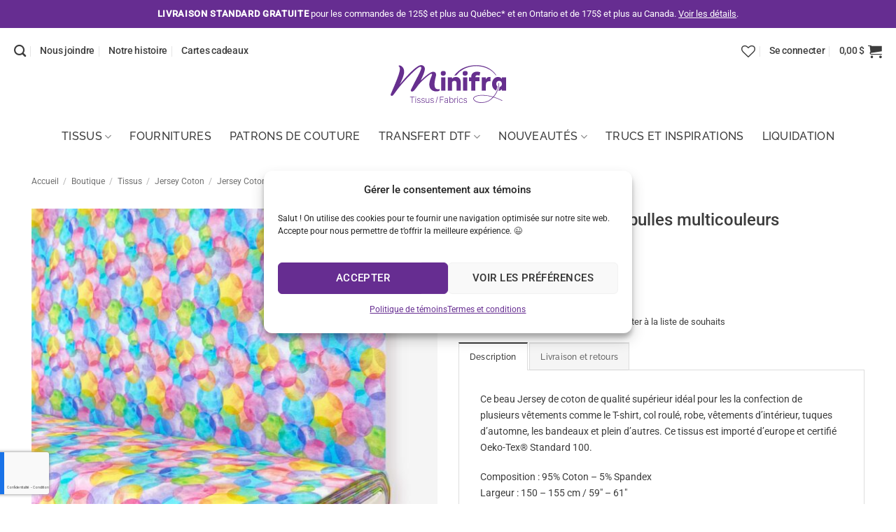

--- FILE ---
content_type: text/html; charset=UTF-8
request_url: https://minifra.ca/boutique/jersey-de-coton-les-bulles-multicouleurs/
body_size: 56409
content:
<!DOCTYPE html>
<html lang="fr-FR" class="loading-site no-js">
<head>
	<meta charset="UTF-8" />
<script type="text/javascript">
/* <![CDATA[ */
var gform;gform||(document.addEventListener("gform_main_scripts_loaded",function(){gform.scriptsLoaded=!0}),document.addEventListener("gform/theme/scripts_loaded",function(){gform.themeScriptsLoaded=!0}),window.addEventListener("DOMContentLoaded",function(){gform.domLoaded=!0}),gform={domLoaded:!1,scriptsLoaded:!1,themeScriptsLoaded:!1,isFormEditor:()=>"function"==typeof InitializeEditor,callIfLoaded:function(o){return!(!gform.domLoaded||!gform.scriptsLoaded||!gform.themeScriptsLoaded&&!gform.isFormEditor()||(gform.isFormEditor()&&console.warn("The use of gform.initializeOnLoaded() is deprecated in the form editor context and will be removed in Gravity Forms 3.1."),o(),0))},initializeOnLoaded:function(o){gform.callIfLoaded(o)||(document.addEventListener("gform_main_scripts_loaded",()=>{gform.scriptsLoaded=!0,gform.callIfLoaded(o)}),document.addEventListener("gform/theme/scripts_loaded",()=>{gform.themeScriptsLoaded=!0,gform.callIfLoaded(o)}),window.addEventListener("DOMContentLoaded",()=>{gform.domLoaded=!0,gform.callIfLoaded(o)}))},hooks:{action:{},filter:{}},addAction:function(o,r,e,t){gform.addHook("action",o,r,e,t)},addFilter:function(o,r,e,t){gform.addHook("filter",o,r,e,t)},doAction:function(o){gform.doHook("action",o,arguments)},applyFilters:function(o){return gform.doHook("filter",o,arguments)},removeAction:function(o,r){gform.removeHook("action",o,r)},removeFilter:function(o,r,e){gform.removeHook("filter",o,r,e)},addHook:function(o,r,e,t,n){null==gform.hooks[o][r]&&(gform.hooks[o][r]=[]);var d=gform.hooks[o][r];null==n&&(n=r+"_"+d.length),gform.hooks[o][r].push({tag:n,callable:e,priority:t=null==t?10:t})},doHook:function(r,o,e){var t;if(e=Array.prototype.slice.call(e,1),null!=gform.hooks[r][o]&&((o=gform.hooks[r][o]).sort(function(o,r){return o.priority-r.priority}),o.forEach(function(o){"function"!=typeof(t=o.callable)&&(t=window[t]),"action"==r?t.apply(null,e):e[0]=t.apply(null,e)})),"filter"==r)return e[0]},removeHook:function(o,r,t,n){var e;null!=gform.hooks[o][r]&&(e=(e=gform.hooks[o][r]).filter(function(o,r,e){return!!(null!=n&&n!=o.tag||null!=t&&t!=o.priority)}),gform.hooks[o][r]=e)}});
/* ]]> */
</script>

	<link rel="profile" href="http://gmpg.org/xfn/11" />
	<link rel="pingback" href="https://minifra.ca/xmlrpc.php" />

					<script>document.documentElement.className = document.documentElement.className + ' yes-js js_active js'</script>
			<script>(function(html){html.className = html.className.replace(/\bno-js\b/,'js')})(document.documentElement);</script>
<meta name='robots' content='index, follow, max-image-preview:large, max-snippet:-1, max-video-preview:-1' />

<!-- Google Tag Manager for WordPress by gtm4wp.com -->
<script data-cfasync="false" data-pagespeed-no-defer>
	var gtm4wp_datalayer_name = "dataLayer";
	var dataLayer = dataLayer || [];
	const gtm4wp_use_sku_instead = 0;
	const gtm4wp_currency = 'CAD';
	const gtm4wp_product_per_impression = 10;
	const gtm4wp_clear_ecommerce = false;
	const gtm4wp_datalayer_max_timeout = 2000;
</script>
<!-- End Google Tag Manager for WordPress by gtm4wp.com --><meta name="viewport" content="width=device-width, initial-scale=1" />
	<!-- This site is optimized with the Yoast SEO plugin v26.8 - https://yoast.com/product/yoast-seo-wordpress/ -->
	<title>Jersey de coton - Les bulles multicouleurs - Les Tissus Minifra</title>
	<link rel="canonical" href="https://minifra.ca/boutique/jersey-de-coton-les-bulles-multicouleurs/" />
	<meta property="og:locale" content="fr_FR" />
	<meta property="og:type" content="article" />
	<meta property="og:title" content="Jersey de coton - Les bulles multicouleurs - Les Tissus Minifra" />
	<meta property="og:description" content="Ce beau Jersey de coton de qualité supérieur idéal pour les la confection de plusieurs vêtements comme le T-shirt, col roulé, robe, vêtements d&rsquo;intérieur, tuques d&rsquo;automne, les bandeaux et plein d&rsquo;autres. Ce tissus est importé d&rsquo;europe et certifié Oeko-Tex® Standard 100. Composition : 95% Coton &#8211; 5% Spandex Largeur : 150 &#8211; 155 cm / 59&Prime; &#8211;... [Lire plus]" />
	<meta property="og:url" content="https://minifra.ca/boutique/jersey-de-coton-les-bulles-multicouleurs/" />
	<meta property="og:site_name" content="Les Tissus Minifra" />
	<meta property="article:publisher" content="https://www.facebook.com/tissusminifra/" />
	<meta property="article:modified_time" content="2024-10-11T01:26:43+00:00" />
	<meta property="og:image" content="https://minifra.ca/wp-content/uploads/2022/02/Minifra-tissus-fabrics-jersey-coton-300401003.jpg" />
	<meta property="og:image:width" content="1645" />
	<meta property="og:image:height" content="1646" />
	<meta property="og:image:type" content="image/jpeg" />
	<meta name="twitter:card" content="summary_large_image" />
	<meta name="twitter:label1" content="Durée de lecture estimée" />
	<meta name="twitter:data1" content="1 minute" />
	<script type="application/ld+json" class="yoast-schema-graph">{"@context":"https://schema.org","@graph":[{"@type":"WebPage","@id":"https://minifra.ca/boutique/jersey-de-coton-les-bulles-multicouleurs/","url":"https://minifra.ca/boutique/jersey-de-coton-les-bulles-multicouleurs/","name":"Jersey de coton - Les bulles multicouleurs - Les Tissus Minifra","isPartOf":{"@id":"https://minifra.ca/#website"},"primaryImageOfPage":{"@id":"https://minifra.ca/boutique/jersey-de-coton-les-bulles-multicouleurs/#primaryimage"},"image":{"@id":"https://minifra.ca/boutique/jersey-de-coton-les-bulles-multicouleurs/#primaryimage"},"thumbnailUrl":"https://minifra.ca/wp-content/uploads/2022/02/Minifra-tissus-fabrics-jersey-coton-300401003.jpg","datePublished":"2022-02-24T16:33:22+00:00","dateModified":"2024-10-11T01:26:43+00:00","breadcrumb":{"@id":"https://minifra.ca/boutique/jersey-de-coton-les-bulles-multicouleurs/#breadcrumb"},"inLanguage":"fr-FR","potentialAction":[{"@type":"ReadAction","target":["https://minifra.ca/boutique/jersey-de-coton-les-bulles-multicouleurs/"]}]},{"@type":"ImageObject","inLanguage":"fr-FR","@id":"https://minifra.ca/boutique/jersey-de-coton-les-bulles-multicouleurs/#primaryimage","url":"https://minifra.ca/wp-content/uploads/2022/02/Minifra-tissus-fabrics-jersey-coton-300401003.jpg","contentUrl":"https://minifra.ca/wp-content/uploads/2022/02/Minifra-tissus-fabrics-jersey-coton-300401003.jpg","width":1645,"height":1646},{"@type":"BreadcrumbList","@id":"https://minifra.ca/boutique/jersey-de-coton-les-bulles-multicouleurs/#breadcrumb","itemListElement":[{"@type":"ListItem","position":1,"name":"Accueil","item":"https://minifra.ca/"},{"@type":"ListItem","position":2,"name":"Boutique","item":"https://minifra.ca/boutique/"},{"@type":"ListItem","position":3,"name":"Jersey de coton &#8211; Les bulles multicouleurs"}]},{"@type":"WebSite","@id":"https://minifra.ca/#website","url":"https://minifra.ca/","name":"Les Tissus Minifra","description":"Tissus et accessoires de couture","publisher":{"@id":"https://minifra.ca/#organization"},"potentialAction":[{"@type":"SearchAction","target":{"@type":"EntryPoint","urlTemplate":"https://minifra.ca/?s={search_term_string}"},"query-input":{"@type":"PropertyValueSpecification","valueRequired":true,"valueName":"search_term_string"}}],"inLanguage":"fr-FR"},{"@type":"Organization","@id":"https://minifra.ca/#organization","name":"Les Tissus Minifra","url":"https://minifra.ca/","logo":{"@type":"ImageObject","inLanguage":"fr-FR","@id":"https://minifra.ca/#/schema/logo/image/","url":"https://minifra.ca/wp-content/uploads/2021/05/minifra-logo-couleur.png","contentUrl":"https://minifra.ca/wp-content/uploads/2021/05/minifra-logo-couleur.png","width":886,"height":295,"caption":"Les Tissus Minifra"},"image":{"@id":"https://minifra.ca/#/schema/logo/image/"},"sameAs":["https://www.facebook.com/tissusminifra/","https://www.instagram.com/tissusminifra/","https://www.linkedin.com/company/les-tissus-minifra/"]}]}</script>
	<!-- / Yoast SEO plugin. -->


<link rel='prefetch' href='https://minifra.ca/wp-content/themes/flatsome/assets/js/flatsome.js?ver=e2eddd6c228105dac048' />
<link rel='prefetch' href='https://minifra.ca/wp-content/themes/flatsome/assets/js/chunk.slider.js?ver=3.20.4' />
<link rel='prefetch' href='https://minifra.ca/wp-content/themes/flatsome/assets/js/chunk.popups.js?ver=3.20.4' />
<link rel='prefetch' href='https://minifra.ca/wp-content/themes/flatsome/assets/js/chunk.tooltips.js?ver=3.20.4' />
<link rel='prefetch' href='https://minifra.ca/wp-content/themes/flatsome/assets/js/woocommerce.js?ver=1c9be63d628ff7c3ff4c' />
<link rel="alternate" type="application/rss+xml" title="Les Tissus Minifra &raquo; Flux" href="https://minifra.ca/feed/" />
<link rel="alternate" type="application/rss+xml" title="Les Tissus Minifra &raquo; Flux des commentaires" href="https://minifra.ca/comments/feed/" />
<link rel="alternate" title="oEmbed (JSON)" type="application/json+oembed" href="https://minifra.ca/wp-json/oembed/1.0/embed?url=https%3A%2F%2Fminifra.ca%2Fboutique%2Fjersey-de-coton-les-bulles-multicouleurs%2F" />
<link rel="alternate" title="oEmbed (XML)" type="text/xml+oembed" href="https://minifra.ca/wp-json/oembed/1.0/embed?url=https%3A%2F%2Fminifra.ca%2Fboutique%2Fjersey-de-coton-les-bulles-multicouleurs%2F&#038;format=xml" />
<style id='wp-img-auto-sizes-contain-inline-css' type='text/css'>
img:is([sizes=auto i],[sizes^="auto," i]){contain-intrinsic-size:3000px 1500px}
/*# sourceURL=wp-img-auto-sizes-contain-inline-css */
</style>

<link rel='stylesheet' id='wp-components-css' href='https://minifra.ca/wp-includes/css/dist/components/style.min.css?ver=6.9' type='text/css' media='all' />
<link rel='stylesheet' id='wp-preferences-css' href='https://minifra.ca/wp-includes/css/dist/preferences/style.min.css?ver=6.9' type='text/css' media='all' />
<link rel='stylesheet' id='wp-block-editor-css' href='https://minifra.ca/wp-includes/css/dist/block-editor/style.min.css?ver=6.9' type='text/css' media='all' />
<link rel='stylesheet' id='popup-maker-block-library-style-css' href='https://minifra.ca/wp-content/plugins/popup-maker/dist/packages/block-library-style.css?ver=dbea705cfafe089d65f1' type='text/css' media='all' />
<link rel='stylesheet' id='product-code-frontend-css' href='https://minifra.ca/wp-content/plugins/product-code-for-woocommerce/assets/css/single-product.css?ver=6.9' type='text/css' media='all' />
<style id='woocommerce-inline-inline-css' type='text/css'>
.woocommerce form .form-row .required { visibility: visible; }
/*# sourceURL=woocommerce-inline-inline-css */
</style>
<link rel='stylesheet' id='cmplz-general-css' href='https://minifra.ca/wp-content/plugins/complianz-gdpr/assets/css/cookieblocker.min.css?ver=1765899045' type='text/css' media='all' />
<link rel='stylesheet' id='flatsome-woocommerce-wishlist-css' href='https://minifra.ca/wp-content/themes/flatsome/inc/integrations/wc-yith-wishlist/wishlist.css?ver=3.20.4' type='text/css' media='all' />
<link rel='stylesheet' id='dflip-style-css' href='https://minifra.ca/wp-content/plugins/dflip/assets/css/dflip.min.css?ver=2.4.13' type='text/css' media='all' />
<link rel='stylesheet' id='wcpa-frontend-css' href='https://minifra.ca/wp-content/plugins/woo-custom-product-addons/assets/css/style_1.css?ver=3.0.19' type='text/css' media='all' />
<link rel='stylesheet' id='yith-wcwtl-style-css' href='https://minifra.ca/wp-content/plugins/yith-woocommerce-waiting-list-premium/assets/css/yith-wcwtl-frontend.min.css?ver=3.29.0' type='text/css' media='all' />
<style id='yith-wcwtl-style-inline-css' type='text/css'>

		    .yith-wcwtl-output { background-color: rgb(250,244,246)!important; padding: 40px 40px 40px 40px; border-radius: 15px;}
		    .yith-wcwtl-output.success, .yith-wcwtl-output.subscribed{ background-color: rgb(250,244,246)!important; color: #000000!important }
		    .yith-wcwtl-output .button{background:#a46497!important;color:#ffffff!important;}
			.yith-wcwtl-output .button:hover{background:#935386!important;color:#ffffff!important;}
			.yith-wcwtl-output .button.button-leave{background:#a46497!important;color:#ffffff!important;}
			.yith-wcwtl-output .button.button-leave:hover{background:#935386!important;color:#ffffff!important;}
			.yith-wcwtl-output .yith-wcwtl-error{ background-color: #f9f9f9!important; color: #AF2323!important; }
			.yith-wcwtl-output .yith-wcwtl-success #Group circle{ fill:rgb(250,244,246) }
			.yith-wcwtl-output .yith-wcwtl-success #Group g{ fill: #a1c746 }
			
/*# sourceURL=yith-wcwtl-style-inline-css */
</style>
<link rel='stylesheet' id='woo_discount_pro_style-css' href='https://minifra.ca/wp-content/plugins/woo-discount-rules-pro/Assets/Css/awdr_style.css?ver=2.6.13' type='text/css' media='all' />
<link rel='stylesheet' id='flatsome-main-css' href='https://minifra.ca/wp-content/themes/flatsome/assets/css/flatsome.css?ver=3.20.4' type='text/css' media='all' />
<style id='flatsome-main-inline-css' type='text/css'>
@font-face {
				font-family: "fl-icons";
				font-display: block;
				src: url(https://minifra.ca/wp-content/themes/flatsome/assets/css/icons/fl-icons.eot?v=3.20.4);
				src:
					url(https://minifra.ca/wp-content/themes/flatsome/assets/css/icons/fl-icons.eot#iefix?v=3.20.4) format("embedded-opentype"),
					url(https://minifra.ca/wp-content/themes/flatsome/assets/css/icons/fl-icons.woff2?v=3.20.4) format("woff2"),
					url(https://minifra.ca/wp-content/themes/flatsome/assets/css/icons/fl-icons.ttf?v=3.20.4) format("truetype"),
					url(https://minifra.ca/wp-content/themes/flatsome/assets/css/icons/fl-icons.woff?v=3.20.4) format("woff"),
					url(https://minifra.ca/wp-content/themes/flatsome/assets/css/icons/fl-icons.svg?v=3.20.4#fl-icons) format("svg");
			}
/*# sourceURL=flatsome-main-inline-css */
</style>
<link rel='stylesheet' id='flatsome-shop-css' href='https://minifra.ca/wp-content/themes/flatsome/assets/css/flatsome-shop.css?ver=3.20.4' type='text/css' media='all' />
<script type="text/template" id="tmpl-variation-template">
	<div class="woocommerce-variation-description">{{{ data.variation.variation_description }}}</div>
	<div class="woocommerce-variation-price">{{{ data.variation.price_html }}}</div>
	<div class="woocommerce-variation-availability">{{{ data.variation.availability_html }}}</div>
</script>
<script type="text/template" id="tmpl-unavailable-variation-template">
	<p role="alert">Désolé, ce produit n&rsquo;est pas disponible. Veuillez choisir une combinaison différente.</p>
</script>
<script type="text/javascript" id="wpml-cookie-js-extra">
/* <![CDATA[ */
var wpml_cookies = {"wp-wpml_current_language":{"value":"fr","expires":1,"path":"/"}};
var wpml_cookies = {"wp-wpml_current_language":{"value":"fr","expires":1,"path":"/"}};
//# sourceURL=wpml-cookie-js-extra
/* ]]> */
</script>
<script type="text/javascript" src="https://minifra.ca/wp-content/plugins/sitepress-multilingual-cms/res/js/cookies/language-cookie.js?ver=486900" id="wpml-cookie-js" defer="defer" data-wp-strategy="defer"></script>
<script type="text/javascript" src="https://minifra.ca/wp-includes/js/jquery/jquery.min.js?ver=3.7.1" id="jquery-core-js"></script>
<script type="text/javascript" src="https://minifra.ca/wp-includes/js/underscore.min.js?ver=1.13.7" id="underscore-js"></script>
<script type="text/javascript" id="wp-util-js-extra">
/* <![CDATA[ */
var _wpUtilSettings = {"ajax":{"url":"/wp-admin/admin-ajax.php"}};
//# sourceURL=wp-util-js-extra
/* ]]> */
</script>
<script type="text/javascript" src="https://minifra.ca/wp-includes/js/wp-util.min.js?ver=6.9" id="wp-util-js"></script>
<script type="text/javascript" src="https://minifra.ca/wp-content/plugins/woocommerce/assets/js/jquery-blockui/jquery.blockUI.min.js?ver=2.7.0-wc.10.4.3" id="wc-jquery-blockui-js" data-wp-strategy="defer"></script>
<script type="text/javascript" id="wc-add-to-cart-variation-js-extra">
/* <![CDATA[ */
var wc_add_to_cart_variation_params = {"wc_ajax_url":"/?wc-ajax=%%endpoint%%","i18n_no_matching_variations_text":"D\u00e9sol\u00e9, aucun produit ne r\u00e9pond \u00e0 vos crit\u00e8res. Veuillez choisir une combinaison diff\u00e9rente.","i18n_make_a_selection_text":"Veuillez s\u00e9lectionner des options du produit avant de l\u2019ajouter \u00e0 votre panier.","i18n_unavailable_text":"D\u00e9sol\u00e9, ce produit n\u2019est pas disponible. Veuillez choisir une combinaison diff\u00e9rente.","i18n_reset_alert_text":"Votre s\u00e9lection a \u00e9t\u00e9 r\u00e9initialis\u00e9e. Veuillez s\u00e9lectionner des options du produit avant de l\u2019ajouter \u00e0 votre panier."};
//# sourceURL=wc-add-to-cart-variation-js-extra
/* ]]> */
</script>
<script type="text/javascript" src="https://minifra.ca/wp-content/plugins/woocommerce/assets/js/frontend/add-to-cart-variation.min.js?ver=10.4.3" id="wc-add-to-cart-variation-js" data-wp-strategy="defer"></script>
<script type="text/javascript" id="product-code-for-woocommerce-js-extra">
/* <![CDATA[ */
var PRODUCT_CODE = {"ajax":"https://minifra.ca/wp-admin/admin-ajax.php","HIDE_EMPTY":"no"};
//# sourceURL=product-code-for-woocommerce-js-extra
/* ]]> */
</script>
<script type="text/javascript" src="https://minifra.ca/wp-content/plugins/product-code-for-woocommerce/assets/js/editor.js?ver=1.5.11" id="product-code-for-woocommerce-js"></script>
<script type="text/javascript" id="wc-add-to-cart-js-extra">
/* <![CDATA[ */
var wc_add_to_cart_params = {"ajax_url":"/wp-admin/admin-ajax.php","wc_ajax_url":"/?wc-ajax=%%endpoint%%","i18n_view_cart":"Voir le panier","cart_url":"https://minifra.ca/panier/","is_cart":"","cart_redirect_after_add":"no"};
//# sourceURL=wc-add-to-cart-js-extra
/* ]]> */
</script>
<script type="text/javascript" src="https://minifra.ca/wp-content/plugins/woocommerce/assets/js/frontend/add-to-cart.min.js?ver=10.4.3" id="wc-add-to-cart-js" defer="defer" data-wp-strategy="defer"></script>
<script type="text/javascript" id="wc-single-product-js-extra">
/* <![CDATA[ */
var wc_single_product_params = {"i18n_required_rating_text":"Veuillez s\u00e9lectionner une note","i18n_rating_options":["1\u00a0\u00e9toile sur 5","2\u00a0\u00e9toiles sur 5","3\u00a0\u00e9toiles sur 5","4\u00a0\u00e9toiles sur 5","5\u00a0\u00e9toiles sur 5"],"i18n_product_gallery_trigger_text":"Voir la galerie d\u2019images en plein \u00e9cran","review_rating_required":"yes","flexslider":{"rtl":false,"animation":"slide","smoothHeight":true,"directionNav":false,"controlNav":"thumbnails","slideshow":false,"animationSpeed":500,"animationLoop":false,"allowOneSlide":false},"zoom_enabled":"","zoom_options":[],"photoswipe_enabled":"","photoswipe_options":{"shareEl":false,"closeOnScroll":false,"history":false,"hideAnimationDuration":0,"showAnimationDuration":0},"flexslider_enabled":""};
//# sourceURL=wc-single-product-js-extra
/* ]]> */
</script>
<script type="text/javascript" src="https://minifra.ca/wp-content/plugins/woocommerce/assets/js/frontend/single-product.min.js?ver=10.4.3" id="wc-single-product-js" defer="defer" data-wp-strategy="defer"></script>
<script type="text/javascript" src="https://minifra.ca/wp-content/plugins/woocommerce/assets/js/js-cookie/js.cookie.min.js?ver=2.1.4-wc.10.4.3" id="wc-js-cookie-js" data-wp-strategy="defer"></script>
<link rel="https://api.w.org/" href="https://minifra.ca/wp-json/" /><link rel="alternate" title="JSON" type="application/json" href="https://minifra.ca/wp-json/wp/v2/product/7905" /><link rel="EditURI" type="application/rsd+xml" title="RSD" href="https://minifra.ca/xmlrpc.php?rsd" />
<meta name="generator" content="WordPress 6.9" />
<meta name="generator" content="WooCommerce 10.4.3" />
<link rel='shortlink' href='https://minifra.ca/?p=7905' />
<meta name="generator" content="WPML ver:4.8.6 stt:4;" />
<!-- Stream WordPress user activity plugin v4.1.1 -->
			<style>.cmplz-hidden {
					display: none !important;
				}</style>
<!-- Google Tag Manager for WordPress by gtm4wp.com -->
<!-- GTM Container placement set to automatic -->
<script data-cfasync="false" data-pagespeed-no-defer>
	var dataLayer_content = {"pagePostType":"product","pagePostType2":"single-product","pagePostAuthor":"Liette Hogue","productRatingCounts":[],"productAverageRating":0,"productReviewCount":0,"productType":"simple","productIsVariable":0};
	dataLayer.push( dataLayer_content );
</script>
<script data-cfasync="false" data-pagespeed-no-defer>
(function(w,d,s,l,i){w[l]=w[l]||[];w[l].push({'gtm.start':
new Date().getTime(),event:'gtm.js'});var f=d.getElementsByTagName(s)[0],
j=d.createElement(s),dl=l!='dataLayer'?'&l='+l:'';j.async=true;j.src=
'//www.googletagmanager.com/gtm.js?id='+i+dl;f.parentNode.insertBefore(j,f);
})(window,document,'script','dataLayer','GTM-M4WQWLB');
</script>
<!-- End Google Tag Manager for WordPress by gtm4wp.com -->	<noscript><style>.woocommerce-product-gallery{ opacity: 1 !important; }</style></noscript>
	<style>:root{  --wcpaSectionTitleSize:14px;   --wcpaLabelSize:14px;   --wcpaDescSize:13px;   --wcpaErrorSize:13px;   --wcpaLabelWeight:normal;   --wcpaDescWeight:normal;   --wcpaBorderWidth:1px;   --wcpaBorderRadius:6px;   --wcpaInputHeight:45px;   --wcpaCheckLabelSize:14px;   --wcpaCheckBorderWidth:1px;   --wcpaCheckWidth:20px;   --wcpaCheckHeight:20px;   --wcpaCheckBorderRadius:4px;   --wcpaCheckButtonRadius:5px;   --wcpaCheckButtonBorder:2px; }:root{  --wcpaButtonColor:#3340d3;   --wcpaLabelColor:#424242;   --wcpaDescColor:#797979;   --wcpaBorderColor:#c6d0e9;   --wcpaBorderColorFocus:#3561f3;   --wcpaInputBgColor:#FFFFFF;   --wcpaInputColor:#5d5d5d;   --wcpaCheckLabelColor:#4a4a4a;   --wcpaCheckBgColor:#3340d3;   --wcpaCheckBorderColor:#B9CBE3;   --wcpaCheckTickColor:#ffffff;   --wcpaRadioBgColor:#3340d3;   --wcpaRadioBorderColor:#B9CBE3;   --wcpaRadioTickColor:#ffffff;   --wcpaButtonTextColor:#ffffff;   --wcpaErrorColor:#F55050; }:root{}</style><link rel="icon" href="https://minifra.ca/wp-content/uploads/2021/05/cropped-minifra-favicon-32x32.png" sizes="32x32" />
<link rel="icon" href="https://minifra.ca/wp-content/uploads/2021/05/cropped-minifra-favicon-192x192.png" sizes="192x192" />
<link rel="apple-touch-icon" href="https://minifra.ca/wp-content/uploads/2021/05/cropped-minifra-favicon-180x180.png" />
<meta name="msapplication-TileImage" content="https://minifra.ca/wp-content/uploads/2021/05/cropped-minifra-favicon-270x270.png" />
<style id="custom-css" type="text/css">:root {--primary-color: #3d3d3d;--fs-color-primary: #3d3d3d;--fs-color-secondary: #662d91;--fs-color-success: #02b47f;--fs-color-alert: #ec4903;--fs-color-base: #3d3d3d;--fs-experimental-link-color: #3d3d3d;--fs-experimental-link-color-hover: #662d91;}.tooltipster-base {--tooltip-color: #fff;--tooltip-bg-color: #000;}.off-canvas-right .mfp-content, .off-canvas-left .mfp-content {--drawer-width: 320px;}.off-canvas .mfp-content.off-canvas-cart {--drawer-width: 360px;}.container-width, .full-width .ubermenu-nav, .container, .row{max-width: 1270px}.row.row-collapse{max-width: 1240px}.row.row-small{max-width: 1262.5px}.row.row-large{max-width: 1300px}.header-main{height: 120px}#logo img{max-height: 120px}#logo{width:165px;}.header-bottom{min-height: 10px}.header-top{min-height: 40px}.transparent .header-main{height: 90px}.transparent #logo img{max-height: 90px}.has-transparent + .page-title:first-of-type,.has-transparent + #main > .page-title,.has-transparent + #main > div > .page-title,.has-transparent + #main .page-header-wrapper:first-of-type .page-title{padding-top: 170px;}.header.show-on-scroll,.stuck .header-main{height:70px!important}.stuck #logo img{max-height: 70px!important}.header-bg-color {background-color: rgba(255,255,255,0.9)}.header-bottom {background-color: #ffffff}.top-bar-nav > li > a{line-height: 16px }.header-main .nav > li > a{line-height: 25px }.header-wrapper:not(.stuck) .header-main .header-nav{margin-top: -50px }.stuck .header-main .nav > li > a{line-height: 50px }.header-bottom-nav > li > a{line-height: 50px }@media (max-width: 549px) {.header-main{height: 100px}#logo img{max-height: 100px}}.nav-dropdown{font-size:100%}.header-top{background-color:#662d91!important;}h1,h2,h3,h4,h5,h6,.heading-font{color: #3d3d3d;}body{font-size: 90%;}@media screen and (max-width: 549px){body{font-size: 100%;}}body{font-family: Roboto, sans-serif;}body {font-weight: 400;font-style: normal;}.nav > li > a {font-family: Raleway, sans-serif;}.mobile-sidebar-levels-2 .nav > li > ul > li > a {font-family: Raleway, sans-serif;}.nav > li > a,.mobile-sidebar-levels-2 .nav > li > ul > li > a {font-weight: 500;font-style: normal;}h1,h2,h3,h4,h5,h6,.heading-font, .off-canvas-center .nav-sidebar.nav-vertical > li > a{font-family: Roboto, sans-serif;}h1,h2,h3,h4,h5,h6,.heading-font,.banner h1,.banner h2 {font-weight: 500;font-style: normal;}.alt-font{font-family: "Abril Fatface", sans-serif;}.alt-font {font-weight: 400!important;font-style: normal!important;}.breadcrumbs{text-transform: none;}.nav > li > a, .links > li > a{text-transform: none;}.header:not(.transparent) .top-bar-nav.nav > li > a:hover,.header:not(.transparent) .top-bar-nav.nav > li.active > a,.header:not(.transparent) .top-bar-nav.nav > li.current > a,.header:not(.transparent) .top-bar-nav.nav > li > a.active,.header:not(.transparent) .top-bar-nav.nav > li > a.current{color: #ffffff;}.top-bar-nav.nav-line-bottom > li > a:before,.top-bar-nav.nav-line-grow > li > a:before,.top-bar-nav.nav-line > li > a:before,.top-bar-nav.nav-box > li > a:hover,.top-bar-nav.nav-box > li.active > a,.top-bar-nav.nav-pills > li > a:hover,.top-bar-nav.nav-pills > li.active > a{color:#FFF!important;background-color: #ffffff;}.header:not(.transparent) .header-nav-main.nav > li > a {color: #3d3d3d;}.header:not(.transparent) .header-nav-main.nav > li > a:hover,.header:not(.transparent) .header-nav-main.nav > li.active > a,.header:not(.transparent) .header-nav-main.nav > li.current > a,.header:not(.transparent) .header-nav-main.nav > li > a.active,.header:not(.transparent) .header-nav-main.nav > li > a.current{color: #662d91;}.header-nav-main.nav-line-bottom > li > a:before,.header-nav-main.nav-line-grow > li > a:before,.header-nav-main.nav-line > li > a:before,.header-nav-main.nav-box > li > a:hover,.header-nav-main.nav-box > li.active > a,.header-nav-main.nav-pills > li > a:hover,.header-nav-main.nav-pills > li.active > a{color:#FFF!important;background-color: #662d91;}.header:not(.transparent) .header-bottom-nav.nav > li > a{color: #3d3d3d;}.header:not(.transparent) .header-bottom-nav.nav > li > a:hover,.header:not(.transparent) .header-bottom-nav.nav > li.active > a,.header:not(.transparent) .header-bottom-nav.nav > li.current > a,.header:not(.transparent) .header-bottom-nav.nav > li > a.active,.header:not(.transparent) .header-bottom-nav.nav > li > a.current{color: #662d91;}.header-bottom-nav.nav-line-bottom > li > a:before,.header-bottom-nav.nav-line-grow > li > a:before,.header-bottom-nav.nav-line > li > a:before,.header-bottom-nav.nav-box > li > a:hover,.header-bottom-nav.nav-box > li.active > a,.header-bottom-nav.nav-pills > li > a:hover,.header-bottom-nav.nav-pills > li.active > a{color:#FFF!important;background-color: #662d91;}.is-divider{background-color: #c8c8c8;}.current .breadcrumb-step, [data-icon-label]:after, .button#place_order,.button.checkout,.checkout-button,.single_add_to_cart_button.button, .sticky-add-to-cart-select-options-button{background-color: #662d91!important }.has-equal-box-heights .box-image {padding-top: 100%;}.badge-inner.on-sale{background-color: #662d91}.price del, .product_list_widget del, del .woocommerce-Price-amount { color: #662d91; }@media screen and (min-width: 550px){.products .box-vertical .box-image{min-width: 300px!important;width: 300px!important;}}.footer-2{background-color: #ffffff}.absolute-footer, html{background-color: #ffffff}.nav-vertical-fly-out > li + li {border-top-width: 1px; border-top-style: solid;}/* Custom CSS */.wcpa_form_outer label{display:none;}.wcpa_form_item {margin: 1em 0 1em 0;border: 2px solid #662d91;max-width: 489px;padding: 10px 10px 10px 13px;}.wcpa_form_outer .wcpa_form_item .wcpa_checkbox label{font-size:17px;}.label-new.menu-item > a:after{content:"Nouveau";}.label-hot.menu-item > a:after{content:"Populaire";}.label-sale.menu-item > a:after{content:"En action";}.label-popular.menu-item > a:after{content:"Populaire";}</style>		<style type="text/css" id="wp-custom-css">
			/* GÉNÉRAL */
@media only screen and (min-width: 641px) {
#main {
	margin: 0 30px;
 }
#logo {
		margin-top: 40px;
	}
.header-main .nav li a {
font-family: "Roboto";
	letter-spacing: -0.02em;
	}
}
.header-bottom .nav-uppercase li a {
	text-transform: uppercase;
}
.payment-icon {
transform: scale(0.8);
}
.alt-font2 {
	font-family: "Roboto Slab";
}
.widget-title.shop-sidebar {
	color:#662d91;
}
/* WPML Language Switcher */
.header-language-dropdown .image-icon {
    display: none;
}

/* WOOCOMMERCE */
span.woocommerce-Price-amount {
	color: #662d91;
	font-weight: 500;
}
.product-short-description a {
	color: #662d91;
}
.badge-inner {
  padding:10px;
}
/* GRAVITY FORMS */
@media only screen and (min-width: 641px) {
  
body #gform_wrapper_1 { 
  max-width: 50%;
  margin: 0 auto;
}
.gform_wrapper form.gf_simple_horizontal div.gform_body {
    width: 100% !important;
    max-width: 100%;
 }
}
#gform_fields_2 input, #gform_fields_2 fieldset {
    margin-bottom: 0;
}
/* gift cards */

.product-type-gift-card .image-tools {
	display:none;
}
.ywgc_have_code {
    margin: 5px 0 40px 0;
}
.ywgc_enter_code {
    padding: 20px;
    margin: 0 0 2em 0;
}
.form-link-gift-card-to-user button {
	background-color:#662d91;
	color:#fff;
}
/* Wishlist single product page */

button.single_add_to_cart_button {margin-bottom:0;}

.wishlist-popup {width:100px;}

/* Buttons */

a.button.white {
	color:#662d91!important;
	border-color: rgba(255,255,255,1);
	-webkit-transition: border .3s,background .3s,opacity .3s,color .3s,-webkit-transform .3s,-webkit-box-shadow .3s;
    transition: border .3s,background .3s,opacity .3s,color .3s,-webkit-transform .3s,-webkit-box-shadow .3s;
    -o-transition: transform .3s,border .3s,background .3s,box-shadow .3s,opacity .3s,color .3s;
    transition: transform .3s,border .3s,background .3s,box-shadow .3s,opacity .3s,color .3s;
    transition: transform .3s,border .3s,background .3s,box-shadow .3s,opacity .3s,color .3s,-webkit-transform .3s,-webkit-box-shadow .3s;
}
a.button.white:hover {
	color:#fff!important;
	background-color:#662d91!important;
	border-color:#662d91;
}

#gform_submit_button_1 {
	background-color:#662d91;
	font-size: .95em;
	margin: 0 0 0 0;
}

/* Boutons catalogue Flip */
.df-ui-btn.df-active, .df-ui-btn:hover {
    color: #964dce;
    background-color: #eee;
}

/* Page produit - Share icons title */
.share-icons-title {font-weight:500!important;
	font-size:110%;
color:#662d91;}

/* Page produit - Related Products */

h3.product-section-title.container-width.product-section-title-related.pt-half.pb-half.uppercase {
	text-align:center;
	padding-top:25px;
	padding-bottom:30px;
	color:#662d91;
}
/* Page produit - Upsell Products */

h3.product-section-title.product-section-title-upsell.pt-half.pb-half.uppercase {
	text-align:center;
	padding-top:25px;
	padding-bottom:30px;
	color:#662d91;
}

.woocommerce-Tabs-panel.woocommerce-Tabs-panel--description p a {
	color:#662d91;
	text-decoration:underline;
}


/*  Out of stock label */
.box-image .out-of-stock-label {
	color:#662d91;
	background: rgba(255,255,255,.85);
	font-weight: 500;
	letter-spacing:1px;
}


/* widget hide post comments label */
.widget-area .post_comments {
	display:none;
}

/* Mon compte navigation font size  */

#my-account-nav .woocommerce-MyAccount-navigation-link a, #my-account-nav .wishlist-account-element a {
	font-size:100%;
}

.woocommerce-Address-title .edit {
	font-weight:500;
	text-decoration:underline;
}

/* Menu mobile highlights */

li.minifra-menu-bold a {
	font-weight:600;
	color:#662d91;
}

#main-menu.mobile-sidebar .nav li a {
	font-size:unset;
}

/* Product variation label text */
table.variations td.label label {
	font-weight: 500;
  font-size: 1.2em;
}
table.variations select {
  font-size: 1.2em;
}

/* Voir les catégories - Mobile */

.category-filtering.category-filter-row.show-for-medium a.filter-button.uppercase.plain {
    background-color: #662d91;
		color:#fff;
		padding:10px 20px;

}

/* Waitlist */

input.button.alt.yith-wcwtl-submit {
    border-radius: 9px;
    height: 55px;
}


/*Consentement*/
.gform_wrapper.gravity-theme .gfield_required {
	display:none;
}
div#cmplz-document.cmplz-document.cookie-statement.cmplz-document-ca {
	max-width:100%;
}
legend.gfield_label.gfield_label_before_complex {
	border-bottom:0px;
}
.cmplz-marketing .cmplz-manage-consent { 
	display:none; 
}		</style>
		<style id="kirki-inline-styles">/* cyrillic-ext */
@font-face {
  font-family: 'Roboto';
  font-style: normal;
  font-weight: 400;
  font-stretch: 100%;
  font-display: swap;
  src: url(https://minifra.ca/wp-content/fonts/roboto/KFO7CnqEu92Fr1ME7kSn66aGLdTylUAMa3GUBGEe.woff2) format('woff2');
  unicode-range: U+0460-052F, U+1C80-1C8A, U+20B4, U+2DE0-2DFF, U+A640-A69F, U+FE2E-FE2F;
}
/* cyrillic */
@font-face {
  font-family: 'Roboto';
  font-style: normal;
  font-weight: 400;
  font-stretch: 100%;
  font-display: swap;
  src: url(https://minifra.ca/wp-content/fonts/roboto/KFO7CnqEu92Fr1ME7kSn66aGLdTylUAMa3iUBGEe.woff2) format('woff2');
  unicode-range: U+0301, U+0400-045F, U+0490-0491, U+04B0-04B1, U+2116;
}
/* greek-ext */
@font-face {
  font-family: 'Roboto';
  font-style: normal;
  font-weight: 400;
  font-stretch: 100%;
  font-display: swap;
  src: url(https://minifra.ca/wp-content/fonts/roboto/KFO7CnqEu92Fr1ME7kSn66aGLdTylUAMa3CUBGEe.woff2) format('woff2');
  unicode-range: U+1F00-1FFF;
}
/* greek */
@font-face {
  font-family: 'Roboto';
  font-style: normal;
  font-weight: 400;
  font-stretch: 100%;
  font-display: swap;
  src: url(https://minifra.ca/wp-content/fonts/roboto/KFO7CnqEu92Fr1ME7kSn66aGLdTylUAMa3-UBGEe.woff2) format('woff2');
  unicode-range: U+0370-0377, U+037A-037F, U+0384-038A, U+038C, U+038E-03A1, U+03A3-03FF;
}
/* math */
@font-face {
  font-family: 'Roboto';
  font-style: normal;
  font-weight: 400;
  font-stretch: 100%;
  font-display: swap;
  src: url(https://minifra.ca/wp-content/fonts/roboto/KFO7CnqEu92Fr1ME7kSn66aGLdTylUAMawCUBGEe.woff2) format('woff2');
  unicode-range: U+0302-0303, U+0305, U+0307-0308, U+0310, U+0312, U+0315, U+031A, U+0326-0327, U+032C, U+032F-0330, U+0332-0333, U+0338, U+033A, U+0346, U+034D, U+0391-03A1, U+03A3-03A9, U+03B1-03C9, U+03D1, U+03D5-03D6, U+03F0-03F1, U+03F4-03F5, U+2016-2017, U+2034-2038, U+203C, U+2040, U+2043, U+2047, U+2050, U+2057, U+205F, U+2070-2071, U+2074-208E, U+2090-209C, U+20D0-20DC, U+20E1, U+20E5-20EF, U+2100-2112, U+2114-2115, U+2117-2121, U+2123-214F, U+2190, U+2192, U+2194-21AE, U+21B0-21E5, U+21F1-21F2, U+21F4-2211, U+2213-2214, U+2216-22FF, U+2308-230B, U+2310, U+2319, U+231C-2321, U+2336-237A, U+237C, U+2395, U+239B-23B7, U+23D0, U+23DC-23E1, U+2474-2475, U+25AF, U+25B3, U+25B7, U+25BD, U+25C1, U+25CA, U+25CC, U+25FB, U+266D-266F, U+27C0-27FF, U+2900-2AFF, U+2B0E-2B11, U+2B30-2B4C, U+2BFE, U+3030, U+FF5B, U+FF5D, U+1D400-1D7FF, U+1EE00-1EEFF;
}
/* symbols */
@font-face {
  font-family: 'Roboto';
  font-style: normal;
  font-weight: 400;
  font-stretch: 100%;
  font-display: swap;
  src: url(https://minifra.ca/wp-content/fonts/roboto/KFO7CnqEu92Fr1ME7kSn66aGLdTylUAMaxKUBGEe.woff2) format('woff2');
  unicode-range: U+0001-000C, U+000E-001F, U+007F-009F, U+20DD-20E0, U+20E2-20E4, U+2150-218F, U+2190, U+2192, U+2194-2199, U+21AF, U+21E6-21F0, U+21F3, U+2218-2219, U+2299, U+22C4-22C6, U+2300-243F, U+2440-244A, U+2460-24FF, U+25A0-27BF, U+2800-28FF, U+2921-2922, U+2981, U+29BF, U+29EB, U+2B00-2BFF, U+4DC0-4DFF, U+FFF9-FFFB, U+10140-1018E, U+10190-1019C, U+101A0, U+101D0-101FD, U+102E0-102FB, U+10E60-10E7E, U+1D2C0-1D2D3, U+1D2E0-1D37F, U+1F000-1F0FF, U+1F100-1F1AD, U+1F1E6-1F1FF, U+1F30D-1F30F, U+1F315, U+1F31C, U+1F31E, U+1F320-1F32C, U+1F336, U+1F378, U+1F37D, U+1F382, U+1F393-1F39F, U+1F3A7-1F3A8, U+1F3AC-1F3AF, U+1F3C2, U+1F3C4-1F3C6, U+1F3CA-1F3CE, U+1F3D4-1F3E0, U+1F3ED, U+1F3F1-1F3F3, U+1F3F5-1F3F7, U+1F408, U+1F415, U+1F41F, U+1F426, U+1F43F, U+1F441-1F442, U+1F444, U+1F446-1F449, U+1F44C-1F44E, U+1F453, U+1F46A, U+1F47D, U+1F4A3, U+1F4B0, U+1F4B3, U+1F4B9, U+1F4BB, U+1F4BF, U+1F4C8-1F4CB, U+1F4D6, U+1F4DA, U+1F4DF, U+1F4E3-1F4E6, U+1F4EA-1F4ED, U+1F4F7, U+1F4F9-1F4FB, U+1F4FD-1F4FE, U+1F503, U+1F507-1F50B, U+1F50D, U+1F512-1F513, U+1F53E-1F54A, U+1F54F-1F5FA, U+1F610, U+1F650-1F67F, U+1F687, U+1F68D, U+1F691, U+1F694, U+1F698, U+1F6AD, U+1F6B2, U+1F6B9-1F6BA, U+1F6BC, U+1F6C6-1F6CF, U+1F6D3-1F6D7, U+1F6E0-1F6EA, U+1F6F0-1F6F3, U+1F6F7-1F6FC, U+1F700-1F7FF, U+1F800-1F80B, U+1F810-1F847, U+1F850-1F859, U+1F860-1F887, U+1F890-1F8AD, U+1F8B0-1F8BB, U+1F8C0-1F8C1, U+1F900-1F90B, U+1F93B, U+1F946, U+1F984, U+1F996, U+1F9E9, U+1FA00-1FA6F, U+1FA70-1FA7C, U+1FA80-1FA89, U+1FA8F-1FAC6, U+1FACE-1FADC, U+1FADF-1FAE9, U+1FAF0-1FAF8, U+1FB00-1FBFF;
}
/* vietnamese */
@font-face {
  font-family: 'Roboto';
  font-style: normal;
  font-weight: 400;
  font-stretch: 100%;
  font-display: swap;
  src: url(https://minifra.ca/wp-content/fonts/roboto/KFO7CnqEu92Fr1ME7kSn66aGLdTylUAMa3OUBGEe.woff2) format('woff2');
  unicode-range: U+0102-0103, U+0110-0111, U+0128-0129, U+0168-0169, U+01A0-01A1, U+01AF-01B0, U+0300-0301, U+0303-0304, U+0308-0309, U+0323, U+0329, U+1EA0-1EF9, U+20AB;
}
/* latin-ext */
@font-face {
  font-family: 'Roboto';
  font-style: normal;
  font-weight: 400;
  font-stretch: 100%;
  font-display: swap;
  src: url(https://minifra.ca/wp-content/fonts/roboto/KFO7CnqEu92Fr1ME7kSn66aGLdTylUAMa3KUBGEe.woff2) format('woff2');
  unicode-range: U+0100-02BA, U+02BD-02C5, U+02C7-02CC, U+02CE-02D7, U+02DD-02FF, U+0304, U+0308, U+0329, U+1D00-1DBF, U+1E00-1E9F, U+1EF2-1EFF, U+2020, U+20A0-20AB, U+20AD-20C0, U+2113, U+2C60-2C7F, U+A720-A7FF;
}
/* latin */
@font-face {
  font-family: 'Roboto';
  font-style: normal;
  font-weight: 400;
  font-stretch: 100%;
  font-display: swap;
  src: url(https://minifra.ca/wp-content/fonts/roboto/KFO7CnqEu92Fr1ME7kSn66aGLdTylUAMa3yUBA.woff2) format('woff2');
  unicode-range: U+0000-00FF, U+0131, U+0152-0153, U+02BB-02BC, U+02C6, U+02DA, U+02DC, U+0304, U+0308, U+0329, U+2000-206F, U+20AC, U+2122, U+2191, U+2193, U+2212, U+2215, U+FEFF, U+FFFD;
}
/* cyrillic-ext */
@font-face {
  font-family: 'Roboto';
  font-style: normal;
  font-weight: 500;
  font-stretch: 100%;
  font-display: swap;
  src: url(https://minifra.ca/wp-content/fonts/roboto/KFO7CnqEu92Fr1ME7kSn66aGLdTylUAMa3GUBGEe.woff2) format('woff2');
  unicode-range: U+0460-052F, U+1C80-1C8A, U+20B4, U+2DE0-2DFF, U+A640-A69F, U+FE2E-FE2F;
}
/* cyrillic */
@font-face {
  font-family: 'Roboto';
  font-style: normal;
  font-weight: 500;
  font-stretch: 100%;
  font-display: swap;
  src: url(https://minifra.ca/wp-content/fonts/roboto/KFO7CnqEu92Fr1ME7kSn66aGLdTylUAMa3iUBGEe.woff2) format('woff2');
  unicode-range: U+0301, U+0400-045F, U+0490-0491, U+04B0-04B1, U+2116;
}
/* greek-ext */
@font-face {
  font-family: 'Roboto';
  font-style: normal;
  font-weight: 500;
  font-stretch: 100%;
  font-display: swap;
  src: url(https://minifra.ca/wp-content/fonts/roboto/KFO7CnqEu92Fr1ME7kSn66aGLdTylUAMa3CUBGEe.woff2) format('woff2');
  unicode-range: U+1F00-1FFF;
}
/* greek */
@font-face {
  font-family: 'Roboto';
  font-style: normal;
  font-weight: 500;
  font-stretch: 100%;
  font-display: swap;
  src: url(https://minifra.ca/wp-content/fonts/roboto/KFO7CnqEu92Fr1ME7kSn66aGLdTylUAMa3-UBGEe.woff2) format('woff2');
  unicode-range: U+0370-0377, U+037A-037F, U+0384-038A, U+038C, U+038E-03A1, U+03A3-03FF;
}
/* math */
@font-face {
  font-family: 'Roboto';
  font-style: normal;
  font-weight: 500;
  font-stretch: 100%;
  font-display: swap;
  src: url(https://minifra.ca/wp-content/fonts/roboto/KFO7CnqEu92Fr1ME7kSn66aGLdTylUAMawCUBGEe.woff2) format('woff2');
  unicode-range: U+0302-0303, U+0305, U+0307-0308, U+0310, U+0312, U+0315, U+031A, U+0326-0327, U+032C, U+032F-0330, U+0332-0333, U+0338, U+033A, U+0346, U+034D, U+0391-03A1, U+03A3-03A9, U+03B1-03C9, U+03D1, U+03D5-03D6, U+03F0-03F1, U+03F4-03F5, U+2016-2017, U+2034-2038, U+203C, U+2040, U+2043, U+2047, U+2050, U+2057, U+205F, U+2070-2071, U+2074-208E, U+2090-209C, U+20D0-20DC, U+20E1, U+20E5-20EF, U+2100-2112, U+2114-2115, U+2117-2121, U+2123-214F, U+2190, U+2192, U+2194-21AE, U+21B0-21E5, U+21F1-21F2, U+21F4-2211, U+2213-2214, U+2216-22FF, U+2308-230B, U+2310, U+2319, U+231C-2321, U+2336-237A, U+237C, U+2395, U+239B-23B7, U+23D0, U+23DC-23E1, U+2474-2475, U+25AF, U+25B3, U+25B7, U+25BD, U+25C1, U+25CA, U+25CC, U+25FB, U+266D-266F, U+27C0-27FF, U+2900-2AFF, U+2B0E-2B11, U+2B30-2B4C, U+2BFE, U+3030, U+FF5B, U+FF5D, U+1D400-1D7FF, U+1EE00-1EEFF;
}
/* symbols */
@font-face {
  font-family: 'Roboto';
  font-style: normal;
  font-weight: 500;
  font-stretch: 100%;
  font-display: swap;
  src: url(https://minifra.ca/wp-content/fonts/roboto/KFO7CnqEu92Fr1ME7kSn66aGLdTylUAMaxKUBGEe.woff2) format('woff2');
  unicode-range: U+0001-000C, U+000E-001F, U+007F-009F, U+20DD-20E0, U+20E2-20E4, U+2150-218F, U+2190, U+2192, U+2194-2199, U+21AF, U+21E6-21F0, U+21F3, U+2218-2219, U+2299, U+22C4-22C6, U+2300-243F, U+2440-244A, U+2460-24FF, U+25A0-27BF, U+2800-28FF, U+2921-2922, U+2981, U+29BF, U+29EB, U+2B00-2BFF, U+4DC0-4DFF, U+FFF9-FFFB, U+10140-1018E, U+10190-1019C, U+101A0, U+101D0-101FD, U+102E0-102FB, U+10E60-10E7E, U+1D2C0-1D2D3, U+1D2E0-1D37F, U+1F000-1F0FF, U+1F100-1F1AD, U+1F1E6-1F1FF, U+1F30D-1F30F, U+1F315, U+1F31C, U+1F31E, U+1F320-1F32C, U+1F336, U+1F378, U+1F37D, U+1F382, U+1F393-1F39F, U+1F3A7-1F3A8, U+1F3AC-1F3AF, U+1F3C2, U+1F3C4-1F3C6, U+1F3CA-1F3CE, U+1F3D4-1F3E0, U+1F3ED, U+1F3F1-1F3F3, U+1F3F5-1F3F7, U+1F408, U+1F415, U+1F41F, U+1F426, U+1F43F, U+1F441-1F442, U+1F444, U+1F446-1F449, U+1F44C-1F44E, U+1F453, U+1F46A, U+1F47D, U+1F4A3, U+1F4B0, U+1F4B3, U+1F4B9, U+1F4BB, U+1F4BF, U+1F4C8-1F4CB, U+1F4D6, U+1F4DA, U+1F4DF, U+1F4E3-1F4E6, U+1F4EA-1F4ED, U+1F4F7, U+1F4F9-1F4FB, U+1F4FD-1F4FE, U+1F503, U+1F507-1F50B, U+1F50D, U+1F512-1F513, U+1F53E-1F54A, U+1F54F-1F5FA, U+1F610, U+1F650-1F67F, U+1F687, U+1F68D, U+1F691, U+1F694, U+1F698, U+1F6AD, U+1F6B2, U+1F6B9-1F6BA, U+1F6BC, U+1F6C6-1F6CF, U+1F6D3-1F6D7, U+1F6E0-1F6EA, U+1F6F0-1F6F3, U+1F6F7-1F6FC, U+1F700-1F7FF, U+1F800-1F80B, U+1F810-1F847, U+1F850-1F859, U+1F860-1F887, U+1F890-1F8AD, U+1F8B0-1F8BB, U+1F8C0-1F8C1, U+1F900-1F90B, U+1F93B, U+1F946, U+1F984, U+1F996, U+1F9E9, U+1FA00-1FA6F, U+1FA70-1FA7C, U+1FA80-1FA89, U+1FA8F-1FAC6, U+1FACE-1FADC, U+1FADF-1FAE9, U+1FAF0-1FAF8, U+1FB00-1FBFF;
}
/* vietnamese */
@font-face {
  font-family: 'Roboto';
  font-style: normal;
  font-weight: 500;
  font-stretch: 100%;
  font-display: swap;
  src: url(https://minifra.ca/wp-content/fonts/roboto/KFO7CnqEu92Fr1ME7kSn66aGLdTylUAMa3OUBGEe.woff2) format('woff2');
  unicode-range: U+0102-0103, U+0110-0111, U+0128-0129, U+0168-0169, U+01A0-01A1, U+01AF-01B0, U+0300-0301, U+0303-0304, U+0308-0309, U+0323, U+0329, U+1EA0-1EF9, U+20AB;
}
/* latin-ext */
@font-face {
  font-family: 'Roboto';
  font-style: normal;
  font-weight: 500;
  font-stretch: 100%;
  font-display: swap;
  src: url(https://minifra.ca/wp-content/fonts/roboto/KFO7CnqEu92Fr1ME7kSn66aGLdTylUAMa3KUBGEe.woff2) format('woff2');
  unicode-range: U+0100-02BA, U+02BD-02C5, U+02C7-02CC, U+02CE-02D7, U+02DD-02FF, U+0304, U+0308, U+0329, U+1D00-1DBF, U+1E00-1E9F, U+1EF2-1EFF, U+2020, U+20A0-20AB, U+20AD-20C0, U+2113, U+2C60-2C7F, U+A720-A7FF;
}
/* latin */
@font-face {
  font-family: 'Roboto';
  font-style: normal;
  font-weight: 500;
  font-stretch: 100%;
  font-display: swap;
  src: url(https://minifra.ca/wp-content/fonts/roboto/KFO7CnqEu92Fr1ME7kSn66aGLdTylUAMa3yUBA.woff2) format('woff2');
  unicode-range: U+0000-00FF, U+0131, U+0152-0153, U+02BB-02BC, U+02C6, U+02DA, U+02DC, U+0304, U+0308, U+0329, U+2000-206F, U+20AC, U+2122, U+2191, U+2193, U+2212, U+2215, U+FEFF, U+FFFD;
}/* cyrillic-ext */
@font-face {
  font-family: 'Raleway';
  font-style: normal;
  font-weight: 500;
  font-display: swap;
  src: url(https://minifra.ca/wp-content/fonts/raleway/1Ptxg8zYS_SKggPN4iEgvnHyvveLxVvoorCFPrEHJA.woff2) format('woff2');
  unicode-range: U+0460-052F, U+1C80-1C8A, U+20B4, U+2DE0-2DFF, U+A640-A69F, U+FE2E-FE2F;
}
/* cyrillic */
@font-face {
  font-family: 'Raleway';
  font-style: normal;
  font-weight: 500;
  font-display: swap;
  src: url(https://minifra.ca/wp-content/fonts/raleway/1Ptxg8zYS_SKggPN4iEgvnHyvveLxVvoorCMPrEHJA.woff2) format('woff2');
  unicode-range: U+0301, U+0400-045F, U+0490-0491, U+04B0-04B1, U+2116;
}
/* vietnamese */
@font-face {
  font-family: 'Raleway';
  font-style: normal;
  font-weight: 500;
  font-display: swap;
  src: url(https://minifra.ca/wp-content/fonts/raleway/1Ptxg8zYS_SKggPN4iEgvnHyvveLxVvoorCHPrEHJA.woff2) format('woff2');
  unicode-range: U+0102-0103, U+0110-0111, U+0128-0129, U+0168-0169, U+01A0-01A1, U+01AF-01B0, U+0300-0301, U+0303-0304, U+0308-0309, U+0323, U+0329, U+1EA0-1EF9, U+20AB;
}
/* latin-ext */
@font-face {
  font-family: 'Raleway';
  font-style: normal;
  font-weight: 500;
  font-display: swap;
  src: url(https://minifra.ca/wp-content/fonts/raleway/1Ptxg8zYS_SKggPN4iEgvnHyvveLxVvoorCGPrEHJA.woff2) format('woff2');
  unicode-range: U+0100-02BA, U+02BD-02C5, U+02C7-02CC, U+02CE-02D7, U+02DD-02FF, U+0304, U+0308, U+0329, U+1D00-1DBF, U+1E00-1E9F, U+1EF2-1EFF, U+2020, U+20A0-20AB, U+20AD-20C0, U+2113, U+2C60-2C7F, U+A720-A7FF;
}
/* latin */
@font-face {
  font-family: 'Raleway';
  font-style: normal;
  font-weight: 500;
  font-display: swap;
  src: url(https://minifra.ca/wp-content/fonts/raleway/1Ptxg8zYS_SKggPN4iEgvnHyvveLxVvoorCIPrE.woff2) format('woff2');
  unicode-range: U+0000-00FF, U+0131, U+0152-0153, U+02BB-02BC, U+02C6, U+02DA, U+02DC, U+0304, U+0308, U+0329, U+2000-206F, U+20AC, U+2122, U+2191, U+2193, U+2212, U+2215, U+FEFF, U+FFFD;
}/* latin-ext */
@font-face {
  font-family: 'Abril Fatface';
  font-style: normal;
  font-weight: 400;
  font-display: swap;
  src: url(https://minifra.ca/wp-content/fonts/abril-fatface/zOL64pLDlL1D99S8g8PtiKchq-lmjdLh.woff2) format('woff2');
  unicode-range: U+0100-02BA, U+02BD-02C5, U+02C7-02CC, U+02CE-02D7, U+02DD-02FF, U+0304, U+0308, U+0329, U+1D00-1DBF, U+1E00-1E9F, U+1EF2-1EFF, U+2020, U+20A0-20AB, U+20AD-20C0, U+2113, U+2C60-2C7F, U+A720-A7FF;
}
/* latin */
@font-face {
  font-family: 'Abril Fatface';
  font-style: normal;
  font-weight: 400;
  font-display: swap;
  src: url(https://minifra.ca/wp-content/fonts/abril-fatface/zOL64pLDlL1D99S8g8PtiKchq-dmjQ.woff2) format('woff2');
  unicode-range: U+0000-00FF, U+0131, U+0152-0153, U+02BB-02BC, U+02C6, U+02DA, U+02DC, U+0304, U+0308, U+0329, U+2000-206F, U+20AC, U+2122, U+2191, U+2193, U+2212, U+2215, U+FEFF, U+FFFD;
}</style><link rel='stylesheet' id='wc-blocks-style-css' href='https://minifra.ca/wp-content/plugins/woocommerce/assets/client/blocks/wc-blocks.css?ver=wc-10.4.3' type='text/css' media='all' />
<link rel='stylesheet' id='jquery-selectBox-css' href='https://minifra.ca/wp-content/plugins/yith-woocommerce-wishlist/assets/css/jquery.selectBox.css?ver=1.2.0' type='text/css' media='all' />
<link rel='stylesheet' id='woocommerce_prettyPhoto_css-css' href='//minifra.ca/wp-content/plugins/woocommerce/assets/css/prettyPhoto.css?ver=3.1.6' type='text/css' media='all' />
<link rel='stylesheet' id='yith-wcwl-main-css' href='https://minifra.ca/wp-content/plugins/yith-woocommerce-wishlist/assets/css/style.css?ver=4.12.0' type='text/css' media='all' />
<style id='yith-wcwl-main-inline-css' type='text/css'>
 :root { --color-add-to-wishlist-background: #FFFFFF; --color-add-to-wishlist-text: rgb(102,45,145); --color-add-to-wishlist-border: rgba(255,255,255,0); --color-add-to-wishlist-background-hover: #333333; --color-add-to-wishlist-text-hover: #FFFFFF; --color-add-to-wishlist-border-hover: rgba(255,255,255,0); --rounded-corners-radius: 1px; --color-add-to-cart-background: #333333; --color-add-to-cart-text: #FFFFFF; --color-add-to-cart-border: #333333; --color-add-to-cart-background-hover: #4F4F4F; --color-add-to-cart-text-hover: #FFFFFF; --color-add-to-cart-border-hover: #4F4F4F; --add-to-cart-rounded-corners-radius: 16px; --color-button-style-1-background: #333333; --color-button-style-1-text: #FFFFFF; --color-button-style-1-border: #333333; --color-button-style-1-background-hover: #4F4F4F; --color-button-style-1-text-hover: #FFFFFF; --color-button-style-1-border-hover: #4F4F4F; --color-button-style-2-background: #333333; --color-button-style-2-text: #FFFFFF; --color-button-style-2-border: #333333; --color-button-style-2-background-hover: #4F4F4F; --color-button-style-2-text-hover: #FFFFFF; --color-button-style-2-border-hover: #4F4F4F; --color-wishlist-table-background: #FFFFFF; --color-wishlist-table-text: #6d6c6c; --color-wishlist-table-border: #FFFFFF; --color-headers-background: #F4F4F4; --color-share-button-color: #FFFFFF; --color-share-button-color-hover: #FFFFFF; --color-fb-button-background: #39599E; --color-fb-button-background-hover: #595A5A; --color-tw-button-background: #45AFE2; --color-tw-button-background-hover: #595A5A; --color-pr-button-background: #AB2E31; --color-pr-button-background-hover: #595A5A; --color-em-button-background: #FBB102; --color-em-button-background-hover: #595A5A; --color-wa-button-background: #00A901; --color-wa-button-background-hover: #595A5A; --feedback-duration: 3s } 
 :root { --color-add-to-wishlist-background: #FFFFFF; --color-add-to-wishlist-text: rgb(102,45,145); --color-add-to-wishlist-border: rgba(255,255,255,0); --color-add-to-wishlist-background-hover: #333333; --color-add-to-wishlist-text-hover: #FFFFFF; --color-add-to-wishlist-border-hover: rgba(255,255,255,0); --rounded-corners-radius: 1px; --color-add-to-cart-background: #333333; --color-add-to-cart-text: #FFFFFF; --color-add-to-cart-border: #333333; --color-add-to-cart-background-hover: #4F4F4F; --color-add-to-cart-text-hover: #FFFFFF; --color-add-to-cart-border-hover: #4F4F4F; --add-to-cart-rounded-corners-radius: 16px; --color-button-style-1-background: #333333; --color-button-style-1-text: #FFFFFF; --color-button-style-1-border: #333333; --color-button-style-1-background-hover: #4F4F4F; --color-button-style-1-text-hover: #FFFFFF; --color-button-style-1-border-hover: #4F4F4F; --color-button-style-2-background: #333333; --color-button-style-2-text: #FFFFFF; --color-button-style-2-border: #333333; --color-button-style-2-background-hover: #4F4F4F; --color-button-style-2-text-hover: #FFFFFF; --color-button-style-2-border-hover: #4F4F4F; --color-wishlist-table-background: #FFFFFF; --color-wishlist-table-text: #6d6c6c; --color-wishlist-table-border: #FFFFFF; --color-headers-background: #F4F4F4; --color-share-button-color: #FFFFFF; --color-share-button-color-hover: #FFFFFF; --color-fb-button-background: #39599E; --color-fb-button-background-hover: #595A5A; --color-tw-button-background: #45AFE2; --color-tw-button-background-hover: #595A5A; --color-pr-button-background: #AB2E31; --color-pr-button-background-hover: #595A5A; --color-em-button-background: #FBB102; --color-em-button-background-hover: #595A5A; --color-wa-button-background: #00A901; --color-wa-button-background-hover: #595A5A; --feedback-duration: 3s } 
 :root { --color-add-to-wishlist-background: #FFFFFF; --color-add-to-wishlist-text: rgb(102,45,145); --color-add-to-wishlist-border: rgba(255,255,255,0); --color-add-to-wishlist-background-hover: #333333; --color-add-to-wishlist-text-hover: #FFFFFF; --color-add-to-wishlist-border-hover: rgba(255,255,255,0); --rounded-corners-radius: 1px; --color-add-to-cart-background: #333333; --color-add-to-cart-text: #FFFFFF; --color-add-to-cart-border: #333333; --color-add-to-cart-background-hover: #4F4F4F; --color-add-to-cart-text-hover: #FFFFFF; --color-add-to-cart-border-hover: #4F4F4F; --add-to-cart-rounded-corners-radius: 16px; --color-button-style-1-background: #333333; --color-button-style-1-text: #FFFFFF; --color-button-style-1-border: #333333; --color-button-style-1-background-hover: #4F4F4F; --color-button-style-1-text-hover: #FFFFFF; --color-button-style-1-border-hover: #4F4F4F; --color-button-style-2-background: #333333; --color-button-style-2-text: #FFFFFF; --color-button-style-2-border: #333333; --color-button-style-2-background-hover: #4F4F4F; --color-button-style-2-text-hover: #FFFFFF; --color-button-style-2-border-hover: #4F4F4F; --color-wishlist-table-background: #FFFFFF; --color-wishlist-table-text: #6d6c6c; --color-wishlist-table-border: #FFFFFF; --color-headers-background: #F4F4F4; --color-share-button-color: #FFFFFF; --color-share-button-color-hover: #FFFFFF; --color-fb-button-background: #39599E; --color-fb-button-background-hover: #595A5A; --color-tw-button-background: #45AFE2; --color-tw-button-background-hover: #595A5A; --color-pr-button-background: #AB2E31; --color-pr-button-background-hover: #595A5A; --color-em-button-background: #FBB102; --color-em-button-background-hover: #595A5A; --color-wa-button-background: #00A901; --color-wa-button-background-hover: #595A5A; --feedback-duration: 3s } 
 :root { --color-add-to-wishlist-background: #FFFFFF; --color-add-to-wishlist-text: rgb(102,45,145); --color-add-to-wishlist-border: rgba(255,255,255,0); --color-add-to-wishlist-background-hover: #333333; --color-add-to-wishlist-text-hover: #FFFFFF; --color-add-to-wishlist-border-hover: rgba(255,255,255,0); --rounded-corners-radius: 1px; --color-add-to-cart-background: #333333; --color-add-to-cart-text: #FFFFFF; --color-add-to-cart-border: #333333; --color-add-to-cart-background-hover: #4F4F4F; --color-add-to-cart-text-hover: #FFFFFF; --color-add-to-cart-border-hover: #4F4F4F; --add-to-cart-rounded-corners-radius: 16px; --color-button-style-1-background: #333333; --color-button-style-1-text: #FFFFFF; --color-button-style-1-border: #333333; --color-button-style-1-background-hover: #4F4F4F; --color-button-style-1-text-hover: #FFFFFF; --color-button-style-1-border-hover: #4F4F4F; --color-button-style-2-background: #333333; --color-button-style-2-text: #FFFFFF; --color-button-style-2-border: #333333; --color-button-style-2-background-hover: #4F4F4F; --color-button-style-2-text-hover: #FFFFFF; --color-button-style-2-border-hover: #4F4F4F; --color-wishlist-table-background: #FFFFFF; --color-wishlist-table-text: #6d6c6c; --color-wishlist-table-border: #FFFFFF; --color-headers-background: #F4F4F4; --color-share-button-color: #FFFFFF; --color-share-button-color-hover: #FFFFFF; --color-fb-button-background: #39599E; --color-fb-button-background-hover: #595A5A; --color-tw-button-background: #45AFE2; --color-tw-button-background-hover: #595A5A; --color-pr-button-background: #AB2E31; --color-pr-button-background-hover: #595A5A; --color-em-button-background: #FBB102; --color-em-button-background-hover: #595A5A; --color-wa-button-background: #00A901; --color-wa-button-background-hover: #595A5A; --feedback-duration: 3s } 
 :root { --color-add-to-wishlist-background: #FFFFFF; --color-add-to-wishlist-text: rgb(102,45,145); --color-add-to-wishlist-border: rgba(255,255,255,0); --color-add-to-wishlist-background-hover: #333333; --color-add-to-wishlist-text-hover: #FFFFFF; --color-add-to-wishlist-border-hover: rgba(255,255,255,0); --rounded-corners-radius: 1px; --color-add-to-cart-background: #333333; --color-add-to-cart-text: #FFFFFF; --color-add-to-cart-border: #333333; --color-add-to-cart-background-hover: #4F4F4F; --color-add-to-cart-text-hover: #FFFFFF; --color-add-to-cart-border-hover: #4F4F4F; --add-to-cart-rounded-corners-radius: 16px; --color-button-style-1-background: #333333; --color-button-style-1-text: #FFFFFF; --color-button-style-1-border: #333333; --color-button-style-1-background-hover: #4F4F4F; --color-button-style-1-text-hover: #FFFFFF; --color-button-style-1-border-hover: #4F4F4F; --color-button-style-2-background: #333333; --color-button-style-2-text: #FFFFFF; --color-button-style-2-border: #333333; --color-button-style-2-background-hover: #4F4F4F; --color-button-style-2-text-hover: #FFFFFF; --color-button-style-2-border-hover: #4F4F4F; --color-wishlist-table-background: #FFFFFF; --color-wishlist-table-text: #6d6c6c; --color-wishlist-table-border: #FFFFFF; --color-headers-background: #F4F4F4; --color-share-button-color: #FFFFFF; --color-share-button-color-hover: #FFFFFF; --color-fb-button-background: #39599E; --color-fb-button-background-hover: #595A5A; --color-tw-button-background: #45AFE2; --color-tw-button-background-hover: #595A5A; --color-pr-button-background: #AB2E31; --color-pr-button-background-hover: #595A5A; --color-em-button-background: #FBB102; --color-em-button-background-hover: #595A5A; --color-wa-button-background: #00A901; --color-wa-button-background-hover: #595A5A; --feedback-duration: 3s } 
 :root { --color-add-to-wishlist-background: #FFFFFF; --color-add-to-wishlist-text: rgb(102,45,145); --color-add-to-wishlist-border: rgba(255,255,255,0); --color-add-to-wishlist-background-hover: #333333; --color-add-to-wishlist-text-hover: #FFFFFF; --color-add-to-wishlist-border-hover: rgba(255,255,255,0); --rounded-corners-radius: 1px; --color-add-to-cart-background: #333333; --color-add-to-cart-text: #FFFFFF; --color-add-to-cart-border: #333333; --color-add-to-cart-background-hover: #4F4F4F; --color-add-to-cart-text-hover: #FFFFFF; --color-add-to-cart-border-hover: #4F4F4F; --add-to-cart-rounded-corners-radius: 16px; --color-button-style-1-background: #333333; --color-button-style-1-text: #FFFFFF; --color-button-style-1-border: #333333; --color-button-style-1-background-hover: #4F4F4F; --color-button-style-1-text-hover: #FFFFFF; --color-button-style-1-border-hover: #4F4F4F; --color-button-style-2-background: #333333; --color-button-style-2-text: #FFFFFF; --color-button-style-2-border: #333333; --color-button-style-2-background-hover: #4F4F4F; --color-button-style-2-text-hover: #FFFFFF; --color-button-style-2-border-hover: #4F4F4F; --color-wishlist-table-background: #FFFFFF; --color-wishlist-table-text: #6d6c6c; --color-wishlist-table-border: #FFFFFF; --color-headers-background: #F4F4F4; --color-share-button-color: #FFFFFF; --color-share-button-color-hover: #FFFFFF; --color-fb-button-background: #39599E; --color-fb-button-background-hover: #595A5A; --color-tw-button-background: #45AFE2; --color-tw-button-background-hover: #595A5A; --color-pr-button-background: #AB2E31; --color-pr-button-background-hover: #595A5A; --color-em-button-background: #FBB102; --color-em-button-background-hover: #595A5A; --color-wa-button-background: #00A901; --color-wa-button-background-hover: #595A5A; --feedback-duration: 3s } 
 :root { --color-add-to-wishlist-background: #FFFFFF; --color-add-to-wishlist-text: rgb(102,45,145); --color-add-to-wishlist-border: rgba(255,255,255,0); --color-add-to-wishlist-background-hover: #333333; --color-add-to-wishlist-text-hover: #FFFFFF; --color-add-to-wishlist-border-hover: rgba(255,255,255,0); --rounded-corners-radius: 1px; --color-add-to-cart-background: #333333; --color-add-to-cart-text: #FFFFFF; --color-add-to-cart-border: #333333; --color-add-to-cart-background-hover: #4F4F4F; --color-add-to-cart-text-hover: #FFFFFF; --color-add-to-cart-border-hover: #4F4F4F; --add-to-cart-rounded-corners-radius: 16px; --color-button-style-1-background: #333333; --color-button-style-1-text: #FFFFFF; --color-button-style-1-border: #333333; --color-button-style-1-background-hover: #4F4F4F; --color-button-style-1-text-hover: #FFFFFF; --color-button-style-1-border-hover: #4F4F4F; --color-button-style-2-background: #333333; --color-button-style-2-text: #FFFFFF; --color-button-style-2-border: #333333; --color-button-style-2-background-hover: #4F4F4F; --color-button-style-2-text-hover: #FFFFFF; --color-button-style-2-border-hover: #4F4F4F; --color-wishlist-table-background: #FFFFFF; --color-wishlist-table-text: #6d6c6c; --color-wishlist-table-border: #FFFFFF; --color-headers-background: #F4F4F4; --color-share-button-color: #FFFFFF; --color-share-button-color-hover: #FFFFFF; --color-fb-button-background: #39599E; --color-fb-button-background-hover: #595A5A; --color-tw-button-background: #45AFE2; --color-tw-button-background-hover: #595A5A; --color-pr-button-background: #AB2E31; --color-pr-button-background-hover: #595A5A; --color-em-button-background: #FBB102; --color-em-button-background-hover: #595A5A; --color-wa-button-background: #00A901; --color-wa-button-background-hover: #595A5A; --feedback-duration: 3s } 
/*# sourceURL=yith-wcwl-main-inline-css */
</style>
<style id='global-styles-inline-css' type='text/css'>
:root{--wp--preset--aspect-ratio--square: 1;--wp--preset--aspect-ratio--4-3: 4/3;--wp--preset--aspect-ratio--3-4: 3/4;--wp--preset--aspect-ratio--3-2: 3/2;--wp--preset--aspect-ratio--2-3: 2/3;--wp--preset--aspect-ratio--16-9: 16/9;--wp--preset--aspect-ratio--9-16: 9/16;--wp--preset--color--black: #000000;--wp--preset--color--cyan-bluish-gray: #abb8c3;--wp--preset--color--white: #ffffff;--wp--preset--color--pale-pink: #f78da7;--wp--preset--color--vivid-red: #cf2e2e;--wp--preset--color--luminous-vivid-orange: #ff6900;--wp--preset--color--luminous-vivid-amber: #fcb900;--wp--preset--color--light-green-cyan: #7bdcb5;--wp--preset--color--vivid-green-cyan: #00d084;--wp--preset--color--pale-cyan-blue: #8ed1fc;--wp--preset--color--vivid-cyan-blue: #0693e3;--wp--preset--color--vivid-purple: #9b51e0;--wp--preset--color--primary: #3d3d3d;--wp--preset--color--secondary: #662d91;--wp--preset--color--success: #02b47f;--wp--preset--color--alert: #ec4903;--wp--preset--gradient--vivid-cyan-blue-to-vivid-purple: linear-gradient(135deg,rgb(6,147,227) 0%,rgb(155,81,224) 100%);--wp--preset--gradient--light-green-cyan-to-vivid-green-cyan: linear-gradient(135deg,rgb(122,220,180) 0%,rgb(0,208,130) 100%);--wp--preset--gradient--luminous-vivid-amber-to-luminous-vivid-orange: linear-gradient(135deg,rgb(252,185,0) 0%,rgb(255,105,0) 100%);--wp--preset--gradient--luminous-vivid-orange-to-vivid-red: linear-gradient(135deg,rgb(255,105,0) 0%,rgb(207,46,46) 100%);--wp--preset--gradient--very-light-gray-to-cyan-bluish-gray: linear-gradient(135deg,rgb(238,238,238) 0%,rgb(169,184,195) 100%);--wp--preset--gradient--cool-to-warm-spectrum: linear-gradient(135deg,rgb(74,234,220) 0%,rgb(151,120,209) 20%,rgb(207,42,186) 40%,rgb(238,44,130) 60%,rgb(251,105,98) 80%,rgb(254,248,76) 100%);--wp--preset--gradient--blush-light-purple: linear-gradient(135deg,rgb(255,206,236) 0%,rgb(152,150,240) 100%);--wp--preset--gradient--blush-bordeaux: linear-gradient(135deg,rgb(254,205,165) 0%,rgb(254,45,45) 50%,rgb(107,0,62) 100%);--wp--preset--gradient--luminous-dusk: linear-gradient(135deg,rgb(255,203,112) 0%,rgb(199,81,192) 50%,rgb(65,88,208) 100%);--wp--preset--gradient--pale-ocean: linear-gradient(135deg,rgb(255,245,203) 0%,rgb(182,227,212) 50%,rgb(51,167,181) 100%);--wp--preset--gradient--electric-grass: linear-gradient(135deg,rgb(202,248,128) 0%,rgb(113,206,126) 100%);--wp--preset--gradient--midnight: linear-gradient(135deg,rgb(2,3,129) 0%,rgb(40,116,252) 100%);--wp--preset--font-size--small: 13px;--wp--preset--font-size--medium: 20px;--wp--preset--font-size--large: 36px;--wp--preset--font-size--x-large: 42px;--wp--preset--spacing--20: 0.44rem;--wp--preset--spacing--30: 0.67rem;--wp--preset--spacing--40: 1rem;--wp--preset--spacing--50: 1.5rem;--wp--preset--spacing--60: 2.25rem;--wp--preset--spacing--70: 3.38rem;--wp--preset--spacing--80: 5.06rem;--wp--preset--shadow--natural: 6px 6px 9px rgba(0, 0, 0, 0.2);--wp--preset--shadow--deep: 12px 12px 50px rgba(0, 0, 0, 0.4);--wp--preset--shadow--sharp: 6px 6px 0px rgba(0, 0, 0, 0.2);--wp--preset--shadow--outlined: 6px 6px 0px -3px rgb(255, 255, 255), 6px 6px rgb(0, 0, 0);--wp--preset--shadow--crisp: 6px 6px 0px rgb(0, 0, 0);}:where(body) { margin: 0; }.wp-site-blocks > .alignleft { float: left; margin-right: 2em; }.wp-site-blocks > .alignright { float: right; margin-left: 2em; }.wp-site-blocks > .aligncenter { justify-content: center; margin-left: auto; margin-right: auto; }:where(.is-layout-flex){gap: 0.5em;}:where(.is-layout-grid){gap: 0.5em;}.is-layout-flow > .alignleft{float: left;margin-inline-start: 0;margin-inline-end: 2em;}.is-layout-flow > .alignright{float: right;margin-inline-start: 2em;margin-inline-end: 0;}.is-layout-flow > .aligncenter{margin-left: auto !important;margin-right: auto !important;}.is-layout-constrained > .alignleft{float: left;margin-inline-start: 0;margin-inline-end: 2em;}.is-layout-constrained > .alignright{float: right;margin-inline-start: 2em;margin-inline-end: 0;}.is-layout-constrained > .aligncenter{margin-left: auto !important;margin-right: auto !important;}.is-layout-constrained > :where(:not(.alignleft):not(.alignright):not(.alignfull)){margin-left: auto !important;margin-right: auto !important;}body .is-layout-flex{display: flex;}.is-layout-flex{flex-wrap: wrap;align-items: center;}.is-layout-flex > :is(*, div){margin: 0;}body .is-layout-grid{display: grid;}.is-layout-grid > :is(*, div){margin: 0;}body{padding-top: 0px;padding-right: 0px;padding-bottom: 0px;padding-left: 0px;}a:where(:not(.wp-element-button)){text-decoration: none;}:root :where(.wp-element-button, .wp-block-button__link){background-color: #32373c;border-width: 0;color: #fff;font-family: inherit;font-size: inherit;font-style: inherit;font-weight: inherit;letter-spacing: inherit;line-height: inherit;padding-top: calc(0.667em + 2px);padding-right: calc(1.333em + 2px);padding-bottom: calc(0.667em + 2px);padding-left: calc(1.333em + 2px);text-decoration: none;text-transform: inherit;}.has-black-color{color: var(--wp--preset--color--black) !important;}.has-cyan-bluish-gray-color{color: var(--wp--preset--color--cyan-bluish-gray) !important;}.has-white-color{color: var(--wp--preset--color--white) !important;}.has-pale-pink-color{color: var(--wp--preset--color--pale-pink) !important;}.has-vivid-red-color{color: var(--wp--preset--color--vivid-red) !important;}.has-luminous-vivid-orange-color{color: var(--wp--preset--color--luminous-vivid-orange) !important;}.has-luminous-vivid-amber-color{color: var(--wp--preset--color--luminous-vivid-amber) !important;}.has-light-green-cyan-color{color: var(--wp--preset--color--light-green-cyan) !important;}.has-vivid-green-cyan-color{color: var(--wp--preset--color--vivid-green-cyan) !important;}.has-pale-cyan-blue-color{color: var(--wp--preset--color--pale-cyan-blue) !important;}.has-vivid-cyan-blue-color{color: var(--wp--preset--color--vivid-cyan-blue) !important;}.has-vivid-purple-color{color: var(--wp--preset--color--vivid-purple) !important;}.has-primary-color{color: var(--wp--preset--color--primary) !important;}.has-secondary-color{color: var(--wp--preset--color--secondary) !important;}.has-success-color{color: var(--wp--preset--color--success) !important;}.has-alert-color{color: var(--wp--preset--color--alert) !important;}.has-black-background-color{background-color: var(--wp--preset--color--black) !important;}.has-cyan-bluish-gray-background-color{background-color: var(--wp--preset--color--cyan-bluish-gray) !important;}.has-white-background-color{background-color: var(--wp--preset--color--white) !important;}.has-pale-pink-background-color{background-color: var(--wp--preset--color--pale-pink) !important;}.has-vivid-red-background-color{background-color: var(--wp--preset--color--vivid-red) !important;}.has-luminous-vivid-orange-background-color{background-color: var(--wp--preset--color--luminous-vivid-orange) !important;}.has-luminous-vivid-amber-background-color{background-color: var(--wp--preset--color--luminous-vivid-amber) !important;}.has-light-green-cyan-background-color{background-color: var(--wp--preset--color--light-green-cyan) !important;}.has-vivid-green-cyan-background-color{background-color: var(--wp--preset--color--vivid-green-cyan) !important;}.has-pale-cyan-blue-background-color{background-color: var(--wp--preset--color--pale-cyan-blue) !important;}.has-vivid-cyan-blue-background-color{background-color: var(--wp--preset--color--vivid-cyan-blue) !important;}.has-vivid-purple-background-color{background-color: var(--wp--preset--color--vivid-purple) !important;}.has-primary-background-color{background-color: var(--wp--preset--color--primary) !important;}.has-secondary-background-color{background-color: var(--wp--preset--color--secondary) !important;}.has-success-background-color{background-color: var(--wp--preset--color--success) !important;}.has-alert-background-color{background-color: var(--wp--preset--color--alert) !important;}.has-black-border-color{border-color: var(--wp--preset--color--black) !important;}.has-cyan-bluish-gray-border-color{border-color: var(--wp--preset--color--cyan-bluish-gray) !important;}.has-white-border-color{border-color: var(--wp--preset--color--white) !important;}.has-pale-pink-border-color{border-color: var(--wp--preset--color--pale-pink) !important;}.has-vivid-red-border-color{border-color: var(--wp--preset--color--vivid-red) !important;}.has-luminous-vivid-orange-border-color{border-color: var(--wp--preset--color--luminous-vivid-orange) !important;}.has-luminous-vivid-amber-border-color{border-color: var(--wp--preset--color--luminous-vivid-amber) !important;}.has-light-green-cyan-border-color{border-color: var(--wp--preset--color--light-green-cyan) !important;}.has-vivid-green-cyan-border-color{border-color: var(--wp--preset--color--vivid-green-cyan) !important;}.has-pale-cyan-blue-border-color{border-color: var(--wp--preset--color--pale-cyan-blue) !important;}.has-vivid-cyan-blue-border-color{border-color: var(--wp--preset--color--vivid-cyan-blue) !important;}.has-vivid-purple-border-color{border-color: var(--wp--preset--color--vivid-purple) !important;}.has-primary-border-color{border-color: var(--wp--preset--color--primary) !important;}.has-secondary-border-color{border-color: var(--wp--preset--color--secondary) !important;}.has-success-border-color{border-color: var(--wp--preset--color--success) !important;}.has-alert-border-color{border-color: var(--wp--preset--color--alert) !important;}.has-vivid-cyan-blue-to-vivid-purple-gradient-background{background: var(--wp--preset--gradient--vivid-cyan-blue-to-vivid-purple) !important;}.has-light-green-cyan-to-vivid-green-cyan-gradient-background{background: var(--wp--preset--gradient--light-green-cyan-to-vivid-green-cyan) !important;}.has-luminous-vivid-amber-to-luminous-vivid-orange-gradient-background{background: var(--wp--preset--gradient--luminous-vivid-amber-to-luminous-vivid-orange) !important;}.has-luminous-vivid-orange-to-vivid-red-gradient-background{background: var(--wp--preset--gradient--luminous-vivid-orange-to-vivid-red) !important;}.has-very-light-gray-to-cyan-bluish-gray-gradient-background{background: var(--wp--preset--gradient--very-light-gray-to-cyan-bluish-gray) !important;}.has-cool-to-warm-spectrum-gradient-background{background: var(--wp--preset--gradient--cool-to-warm-spectrum) !important;}.has-blush-light-purple-gradient-background{background: var(--wp--preset--gradient--blush-light-purple) !important;}.has-blush-bordeaux-gradient-background{background: var(--wp--preset--gradient--blush-bordeaux) !important;}.has-luminous-dusk-gradient-background{background: var(--wp--preset--gradient--luminous-dusk) !important;}.has-pale-ocean-gradient-background{background: var(--wp--preset--gradient--pale-ocean) !important;}.has-electric-grass-gradient-background{background: var(--wp--preset--gradient--electric-grass) !important;}.has-midnight-gradient-background{background: var(--wp--preset--gradient--midnight) !important;}.has-small-font-size{font-size: var(--wp--preset--font-size--small) !important;}.has-medium-font-size{font-size: var(--wp--preset--font-size--medium) !important;}.has-large-font-size{font-size: var(--wp--preset--font-size--large) !important;}.has-x-large-font-size{font-size: var(--wp--preset--font-size--x-large) !important;}
/*# sourceURL=global-styles-inline-css */
</style>
<link rel='stylesheet' id='wc-stripe-blocks-checkout-style-css' href='https://minifra.ca/wp-content/plugins/woocommerce-gateway-stripe/build/upe-blocks.css?ver=5149cca93b0373758856' type='text/css' media='all' />
<link rel='stylesheet' id='gforms_reset_css-css' href='https://minifra.ca/wp-content/plugins/gravityforms/legacy/css/formreset.min.css?ver=2.9.26' type='text/css' media='all' />
<link rel='stylesheet' id='gforms_formsmain_css-css' href='https://minifra.ca/wp-content/plugins/gravityforms/legacy/css/formsmain.min.css?ver=2.9.26' type='text/css' media='all' />
<link rel='stylesheet' id='gforms_ready_class_css-css' href='https://minifra.ca/wp-content/plugins/gravityforms/legacy/css/readyclass.min.css?ver=2.9.26' type='text/css' media='all' />
<link rel='stylesheet' id='gforms_browsers_css-css' href='https://minifra.ca/wp-content/plugins/gravityforms/legacy/css/browsers.min.css?ver=2.9.26' type='text/css' media='all' />
<link rel='stylesheet' id='wc-stripe-upe-classic-css' href='https://minifra.ca/wp-content/plugins/woocommerce-gateway-stripe/build/upe-classic.css?ver=10.3.1' type='text/css' media='all' />
<link rel='stylesheet' id='stripelink_styles-css' href='https://minifra.ca/wp-content/plugins/woocommerce-gateway-stripe/assets/css/stripe-link.css?ver=10.3.1' type='text/css' media='all' />
</head>

<body data-cmplz=1 class="wp-singular product-template-default single single-product postid-7905 wp-theme-flatsome wp-child-theme-minifra theme-flatsome woocommerce woocommerce-page woocommerce-no-js full-width lightbox nav-dropdown-has-arrow nav-dropdown-has-shadow nav-dropdown-has-border mobile-submenu-toggle has-lightbox">


<!-- GTM Container placement set to automatic -->
<!-- Google Tag Manager (noscript) -->
				<noscript><iframe src="https://www.googletagmanager.com/ns.html?id=GTM-M4WQWLB" height="0" width="0" style="display:none;visibility:hidden" aria-hidden="true"></iframe></noscript>
<!-- End Google Tag Manager (noscript) -->
<a class="skip-link screen-reader-text" href="#main">Passer au contenu</a>

<div id="wrapper">

	
	<header id="header" class="header ">
		<div class="header-wrapper">
			<div id="top-bar" class="header-top hide-for-sticky nav-dark flex-has-center">
    <div class="flex-row container">
      <div class="flex-col hide-for-medium flex-left">
          <ul class="nav nav-left medium-nav-center nav-small  nav-divided">
                        </ul>
      </div>

      <div class="flex-col hide-for-medium flex-center">
          <ul class="nav nav-center nav-small  nav-divided">
              <li class="html custom html_topbar_left"><p style="text-align:center;font-size: 1.2em;"><strong class="uppercase">Livraison standard gratuite</strong> pour les commandes de 125$ et plus au Québec* et en Ontario et de 175$ et plus au Canada. <a href="https://minifra.ca/livraison-et-retours/" style="color:#fff;text-decoration:underline;">Voir les détails</a>.</p></li>          </ul>
      </div>

      <div class="flex-col hide-for-medium flex-right">
         <ul class="nav top-bar-nav nav-right nav-small  nav-divided">
                        </ul>
      </div>

            <div class="flex-col show-for-medium flex-grow">
          <ul class="nav nav-center nav-small mobile-nav  nav-divided">
              <li class="html custom html_topbar_right"><p style="text-align:center;font-size: 0.9em;"><strong class="uppercase">Livraison standard gratuite</strong> pour les commandes de 125$ et plus au Québec* et en Ontario et de 175$ et plus au Canada. <a href="https://minifra.ca/livraison-et-retours/" style="color:#fff;text-decoration:underline;">Voir les détails</a>.</p></li>          </ul>
      </div>
      
    </div>
</div>
<div id="masthead" class="header-main show-logo-center hide-for-sticky">
      <div class="header-inner flex-row container logo-center medium-logo-center" role="navigation">

          <!-- Logo -->
          <div id="logo" class="flex-col logo">
            
<!-- Header logo -->
<a href="https://minifra.ca/" title="Les Tissus Minifra - Tissus et accessoires de couture" rel="home">
		<img width="1020" height="1020" src="https://minifra.ca/wp-content/uploads/2021/05/minifra-tissus-logo.svg" class="header_logo header-logo" alt="Les Tissus Minifra"/><img  width="1020" height="1020" src="https://minifra.ca/wp-content/uploads/2021/05/minifra-tissus-logo.svg" class="header-logo-dark" alt="Les Tissus Minifra"/></a>
          </div>

          <!-- Mobile Left Elements -->
          <div class="flex-col show-for-medium flex-left">
            <ul class="mobile-nav nav nav-left ">
              <li class="nav-icon has-icon">
			<a href="#" class="is-small" data-open="#main-menu" data-pos="left" data-bg="main-menu-overlay" role="button" aria-label="Menu" aria-controls="main-menu" aria-expanded="false" aria-haspopup="dialog" data-flatsome-role-button>
			<i class="icon-menu" aria-hidden="true"></i>					</a>
	</li>
            </ul>
          </div>

          <!-- Left Elements -->
          <div class="flex-col hide-for-medium flex-left
            ">
            <ul class="header-nav header-nav-main nav nav-left  nav-divided nav-size-large nav-uppercase" >
              <li class="header-search header-search-dropdown has-icon has-dropdown menu-item-has-children">
		<a href="#" aria-label="Recherche" aria-haspopup="true" aria-expanded="false" aria-controls="ux-search-dropdown" class="nav-top-link is-small"><i class="icon-search" aria-hidden="true"></i></a>
		<ul id="ux-search-dropdown" class="nav-dropdown nav-dropdown-default">
	 	<li class="header-search-form search-form html relative has-icon">
	<div class="header-search-form-wrapper">
		<div class="searchform-wrapper ux-search-box relative is-normal"><form role="search" method="get" class="searchform" action="https://minifra.ca/">
	<div class="flex-row relative">
						<div class="flex-col flex-grow">
			<label class="screen-reader-text" for="woocommerce-product-search-field-0">Recherche pour :</label>
			<input type="search" id="woocommerce-product-search-field-0" class="search-field mb-0" placeholder="Recherche&hellip;" value="" name="s" />
			<input type="hidden" name="post_type" value="product" />
							<input type="hidden" name="lang" value="fr" />
					</div>
		<div class="flex-col">
			<button type="submit" value="Recherche" class="ux-search-submit submit-button secondary button  icon mb-0" aria-label="Envoyer">
				<i class="icon-search" aria-hidden="true"></i>			</button>
		</div>
	</div>
	<div class="live-search-results text-left z-top"></div>
</form>
</div>	</div>
</li>
	</ul>
</li>
<li id="menu-item-931" class="menu-item menu-item-type-post_type menu-item-object-page menu-item-931 menu-item-design-default"><a href="https://minifra.ca/nous-joindre/" class="nav-top-link">Nous joindre</a></li>
<li id="menu-item-145" class="menu-item menu-item-type-post_type menu-item-object-page menu-item-145 menu-item-design-default"><a href="https://minifra.ca/entreprise/" class="nav-top-link">Notre histoire</a></li>
<li id="menu-item-1570" class="menu-item menu-item-type-taxonomy menu-item-object-product_cat menu-item-1570 menu-item-design-default"><a href="https://minifra.ca/boutique/categorie-produit/cartes-cadeaux/" class="nav-top-link">Cartes cadeaux</a></li>
            </ul>
          </div>

          <!-- Right Elements -->
          <div class="flex-col hide-for-medium flex-right">
            <ul class="header-nav header-nav-main nav nav-right  nav-divided nav-size-large nav-uppercase">
              <li class="header-wishlist-icon">
			<a href="https://minifra.ca/liste-de-souhaits/?wishlist-action" class="wishlist-link" title="Liste de souhaits" aria-label="Liste de souhaits">
						<i class="wishlist-icon icon-heart-o" aria-hidden="true"></i>		</a>
	</li>

<li class="account-item has-icon">

	<a href="https://minifra.ca/mon-compte/" class="nav-top-link nav-top-not-logged-in is-small" title="Se connecter" role="button" data-open="#login-form-popup" aria-controls="login-form-popup" aria-expanded="false" aria-haspopup="dialog" data-flatsome-role-button>
					<span>
			Se connecter			</span>
				</a>




</li>
<li class="cart-item has-icon has-dropdown">

<a href="https://minifra.ca/panier/" class="header-cart-link nav-top-link is-small" title="Panier" aria-label="Voir le panier" aria-expanded="false" aria-haspopup="true" role="button" data-flatsome-role-button>

<span class="header-cart-title">
          <span class="cart-price"><span class="woocommerce-Price-amount amount"><bdi>0,00&nbsp;<span class="woocommerce-Price-currencySymbol">&#36;</span></bdi></span></span>
  </span>

    <i class="icon-shopping-cart" aria-hidden="true" data-icon-label="0"></i>  </a>

 <ul class="nav-dropdown nav-dropdown-default">
    <li class="html widget_shopping_cart">
      <div class="widget_shopping_cart_content">
        

	<div class="ux-mini-cart-empty flex flex-row-col text-center pt pb">
				<div class="ux-mini-cart-empty-icon">
			<svg aria-hidden="true" xmlns="http://www.w3.org/2000/svg" viewBox="0 0 17 19" style="opacity:.1;height:80px;">
				<path d="M8.5 0C6.7 0 5.3 1.2 5.3 2.7v2H2.1c-.3 0-.6.3-.7.7L0 18.2c0 .4.2.8.6.8h15.7c.4 0 .7-.3.7-.7v-.1L15.6 5.4c0-.3-.3-.6-.7-.6h-3.2v-2c0-1.6-1.4-2.8-3.2-2.8zM6.7 2.7c0-.8.8-1.4 1.8-1.4s1.8.6 1.8 1.4v2H6.7v-2zm7.5 3.4 1.3 11.5h-14L2.8 6.1h2.5v1.4c0 .4.3.7.7.7.4 0 .7-.3.7-.7V6.1h3.5v1.4c0 .4.3.7.7.7s.7-.3.7-.7V6.1h2.6z" fill-rule="evenodd" clip-rule="evenodd" fill="currentColor"></path>
			</svg>
		</div>
				<p class="woocommerce-mini-cart__empty-message empty">Votre panier est vide.</p>
					<p class="return-to-shop">
				<a class="button primary wc-backward" href="https://minifra.ca/boutique/">
					Retour à la boutique				</a>
			</p>
				</div>


      </div>
    </li>
     </ul>

</li>
            </ul>
          </div>

          <!-- Mobile Right Elements -->
          <div class="flex-col show-for-medium flex-right">
            <ul class="mobile-nav nav nav-right ">
              <li class="cart-item has-icon">


		<a href="https://minifra.ca/panier/" class="header-cart-link nav-top-link is-small off-canvas-toggle" title="Panier" aria-label="Voir le panier" aria-expanded="false" aria-haspopup="dialog" role="button" data-open="#cart-popup" data-class="off-canvas-cart" data-pos="right" aria-controls="cart-popup" data-flatsome-role-button>

  	<i class="icon-shopping-cart" aria-hidden="true" data-icon-label="0"></i>  </a>


  <!-- Cart Sidebar Popup -->
  <div id="cart-popup" class="mfp-hide">
  <div class="cart-popup-inner inner-padding cart-popup-inner--sticky">
      <div class="cart-popup-title text-center">
          <span class="heading-font uppercase">Panier</span>
          <div class="is-divider"></div>
      </div>
	  <div class="widget_shopping_cart">
		  <div class="widget_shopping_cart_content">
			  

	<div class="ux-mini-cart-empty flex flex-row-col text-center pt pb">
				<div class="ux-mini-cart-empty-icon">
			<svg aria-hidden="true" xmlns="http://www.w3.org/2000/svg" viewBox="0 0 17 19" style="opacity:.1;height:80px;">
				<path d="M8.5 0C6.7 0 5.3 1.2 5.3 2.7v2H2.1c-.3 0-.6.3-.7.7L0 18.2c0 .4.2.8.6.8h15.7c.4 0 .7-.3.7-.7v-.1L15.6 5.4c0-.3-.3-.6-.7-.6h-3.2v-2c0-1.6-1.4-2.8-3.2-2.8zM6.7 2.7c0-.8.8-1.4 1.8-1.4s1.8.6 1.8 1.4v2H6.7v-2zm7.5 3.4 1.3 11.5h-14L2.8 6.1h2.5v1.4c0 .4.3.7.7.7.4 0 .7-.3.7-.7V6.1h3.5v1.4c0 .4.3.7.7.7s.7-.3.7-.7V6.1h2.6z" fill-rule="evenodd" clip-rule="evenodd" fill="currentColor"></path>
			</svg>
		</div>
				<p class="woocommerce-mini-cart__empty-message empty">Votre panier est vide.</p>
					<p class="return-to-shop">
				<a class="button primary wc-backward" href="https://minifra.ca/boutique/">
					Retour à la boutique				</a>
			</p>
				</div>


		  </div>
	  </div>
               </div>
  </div>

</li>
            </ul>
          </div>

      </div>

      </div>
<div id="wide-nav" class="header-bottom wide-nav hide-for-sticky flex-has-center hide-for-medium">
    <div class="flex-row container">

            
                        <div class="flex-col hide-for-medium flex-center">
                <ul class="nav header-nav header-bottom-nav nav-center  nav-size-xlarge nav-spacing-xlarge nav-uppercase">
                    <li id="menu-item-26970" class="menu-item menu-item-type-custom menu-item-object-custom menu-item-has-children menu-item-26970 menu-item-design-default has-dropdown"><a class="nav-top-link" aria-expanded="false" aria-haspopup="menu">Tissus<i class="icon-angle-down" aria-hidden="true"></i></a>
<ul class="sub-menu nav-dropdown nav-dropdown-default">
	<li id="menu-item-26968" class="menu-item menu-item-type-taxonomy menu-item-object-product_cat menu-item-26968"><a href="https://minifra.ca/boutique/categorie-produit/tissus/nouveautes-tissus/">Nouveautés</a></li>
	<li id="menu-item-366" class="menu-item menu-item-type-taxonomy menu-item-object-product_cat current-product-ancestor current-menu-parent current-product-parent menu-item-366 active"><a href="https://minifra.ca/boutique/categorie-produit/tissus/">Tous les produits</a></li>
</ul>
</li>
<li id="menu-item-799" class="menu-item menu-item-type-taxonomy menu-item-object-product_cat menu-item-799 menu-item-design-default"><a href="https://minifra.ca/boutique/categorie-produit/fournitures/" class="nav-top-link">Fournitures</a></li>
<li id="menu-item-9991" class="menu-item menu-item-type-taxonomy menu-item-object-product_cat menu-item-9991 menu-item-design-default"><a href="https://minifra.ca/boutique/categorie-produit/patrons/" class="nav-top-link">Patrons de couture</a></li>
<li id="menu-item-26971" class="menu-item menu-item-type-custom menu-item-object-custom menu-item-has-children menu-item-26971 menu-item-design-default has-dropdown"><a class="nav-top-link" aria-expanded="false" aria-haspopup="menu">Transfert DTF<i class="icon-angle-down" aria-hidden="true"></i></a>
<ul class="sub-menu nav-dropdown nav-dropdown-default">
	<li id="menu-item-26969" class="menu-item menu-item-type-taxonomy menu-item-object-product_cat menu-item-26969"><a href="https://minifra.ca/boutique/categorie-produit/transfert-dtf/nouveautes-transfert-dtf/">Nouveautés</a></li>
	<li id="menu-item-23372" class="menu-item menu-item-type-taxonomy menu-item-object-product_cat menu-item-23372"><a href="https://minifra.ca/boutique/categorie-produit/transfert-dtf/">Tous les produits</a></li>
</ul>
</li>
<li id="menu-item-1589" class="menu-item menu-item-type-post_type menu-item-object-page menu-item-has-children menu-item-1589 menu-item-design-default has-dropdown"><a href="https://minifra.ca/boutique/nouveautes/" class="nav-top-link" aria-expanded="false" aria-haspopup="menu">Nouveautés<i class="icon-angle-down" aria-hidden="true"></i></a>
<ul class="sub-menu nav-dropdown nav-dropdown-default">
	<li id="menu-item-26966" class="menu-item menu-item-type-taxonomy menu-item-object-product_cat menu-item-26966"><a href="https://minifra.ca/boutique/categorie-produit/tissus/nouveautes-tissus/">Tissus</a></li>
	<li id="menu-item-26967" class="menu-item menu-item-type-taxonomy menu-item-object-product_cat menu-item-26967"><a href="https://minifra.ca/boutique/categorie-produit/transfert-dtf/nouveautes-transfert-dtf/">Transfert DTF</a></li>
</ul>
</li>
<li id="menu-item-317" class="menu-item menu-item-type-post_type menu-item-object-page menu-item-317 menu-item-design-default"><a href="https://minifra.ca/trucs-et-inspirations/" class="nav-top-link">Trucs et inspirations</a></li>
<li id="menu-item-26963" class="menu-item menu-item-type-taxonomy menu-item-object-product_cat menu-item-26963 menu-item-design-default"><a href="https://minifra.ca/boutique/categorie-produit/tissus/liquidation/" class="nav-top-link">LIQUIDATION</a></li>
                </ul>
            </div>
            
            
            
    </div>
</div>

<div class="header-bg-container fill"><div class="header-bg-image fill"></div><div class="header-bg-color fill"></div></div>		</div>
	</header>

	
	<main id="main" class="">

	<div class="shop-container">

		
			<div class="container">
	<div class="woocommerce-notices-wrapper"></div></div>
<div id="product-7905" class="wcpa_has_options product type-product post-7905 status-publish first outofstock product_cat-jersey-coton product_cat-jersey-coton-imprime product_cat-tissus product_tag-cols-roules product_tag-jupe product_tag-leggin product_tag-robe product_tag-sous-vetements product_tag-t-shirt product_tag-vetements-pour-enfants has-post-thumbnail taxable shipping-taxable purchasable product-type-simple">

	<div class="custom-product-page ux-layout-155 ux-layout-scope-global">

		<div class="row"  id="row-1528306815">


	<div id="col-1893705403" class="col small-12 large-12"  >
				<div class="col-inner"  >
			
			

	<div id="gap-494895486" class="gap-element clearfix" style="display:block; height:auto;">
		
<style>
#gap-494895486 {
  padding-top: 25px;
}
@media (min-width:550px) {
  #gap-494895486 {
    padding-top: 20px;
  }
}
</style>
	</div>
	

<div class="product-breadcrumb-container is-small"><nav class="woocommerce-breadcrumb breadcrumbs " aria-label="Breadcrumb"><a href="https://minifra.ca">Accueil</a> <span class="divider">&#47;</span> <a href="https://minifra.ca/boutique/">Boutique</a> <span class="divider">&#47;</span> <a href="https://minifra.ca/boutique/categorie-produit/tissus/">Tissus</a> <span class="divider">&#47;</span> <a href="https://minifra.ca/boutique/categorie-produit/tissus/jersey-coton/">Jersey Coton</a> <span class="divider">&#47;</span> <a href="https://minifra.ca/boutique/categorie-produit/tissus/jersey-coton/jersey-coton-imprime/">Jersey Coton imprimé (CL)</a></nav></div>


		</div>
					</div>

	

</div>
<div class="row"  id="row-1209341366">


	<div id="col-281240173" class="col medium-6 small-12 large-6"  >
				<div class="col-inner"  >
			
			


<div class="product-images relative mb-half has-hover woocommerce-product-gallery woocommerce-product-gallery--with-images woocommerce-product-gallery--columns-4 images" data-columns="4">

  <div class="badge-container is-larger absolute left top z-1">

</div>

  <div class="image-tools absolute top show-on-hover right z-3">
    		<div class="wishlist-icon">
			<button class="wishlist-button button is-outline circle icon" aria-label="Liste de souhaits">
				<i class="icon-heart-o" aria-hidden="true"></i>			</button>
			<div class="wishlist-popup dark">
				
<div
	class="yith-wcwl-add-to-wishlist add-to-wishlist-7905 yith-wcwl-add-to-wishlist--link-style yith-wcwl-add-to-wishlist--single wishlist-fragment on-first-load"
	data-fragment-ref="7905"
	data-fragment-options="{&quot;base_url&quot;:&quot;&quot;,&quot;product_id&quot;:7905,&quot;parent_product_id&quot;:0,&quot;product_type&quot;:&quot;simple&quot;,&quot;is_single&quot;:true,&quot;in_default_wishlist&quot;:false,&quot;show_view&quot;:true,&quot;browse_wishlist_text&quot;:&quot;Voir la liste de souhaits&quot;,&quot;already_in_wishslist_text&quot;:&quot;Ce produit est dans votre liste de souhaits !&quot;,&quot;product_added_text&quot;:&quot;Produit ajout\u00e9 !&quot;,&quot;available_multi_wishlist&quot;:false,&quot;disable_wishlist&quot;:false,&quot;show_count&quot;:false,&quot;ajax_loading&quot;:false,&quot;loop_position&quot;:&quot;after_add_to_cart&quot;,&quot;item&quot;:&quot;add_to_wishlist&quot;}"
>
			
			<!-- ADD TO WISHLIST -->
			
<div class="yith-wcwl-add-button">
		<a
		href="?add_to_wishlist=7905&#038;_wpnonce=d2add23490"
		class="add_to_wishlist single_add_to_wishlist"
		data-product-id="7905"
		data-product-type="simple"
		data-original-product-id="0"
		data-title="+ Ajouter à la liste de souhaits"
		rel="nofollow"
	>
		<svg id="yith-wcwl-icon-heart-outline" class="yith-wcwl-icon-svg" fill="none" stroke-width="1.5" stroke="currentColor" viewBox="0 0 24 24" xmlns="http://www.w3.org/2000/svg">
  <path stroke-linecap="round" stroke-linejoin="round" d="M21 8.25c0-2.485-2.099-4.5-4.688-4.5-1.935 0-3.597 1.126-4.312 2.733-.715-1.607-2.377-2.733-4.313-2.733C5.1 3.75 3 5.765 3 8.25c0 7.22 9 12 9 12s9-4.78 9-12Z"></path>
</svg>		<span>+ Ajouter à la liste de souhaits</span>
	</a>
</div>

			<!-- COUNT TEXT -->
			
			</div>
			</div>
		</div>
		  </div>

  <div class="woocommerce-product-gallery__wrapper product-gallery-slider slider slider-nav-small mb-half has-image-zoom"
        data-flickity-options='{
                "cellAlign": "center",
                "wrapAround": true,
                "autoPlay": false,
                "prevNextButtons":true,
                "adaptiveHeight": true,
                "imagesLoaded": true,
                "lazyLoad": 1,
                "dragThreshold" : 15,
                "pageDots": false,
                "rightToLeft": false       }'>
    <div data-thumb="https://minifra.ca/wp-content/uploads/2022/02/Minifra-tissus-fabrics-jersey-coton-300401003-100x100.jpg" data-thumb-alt="Jersey de coton - Les bulles multicouleurs" data-thumb-srcset="https://minifra.ca/wp-content/uploads/2022/02/Minifra-tissus-fabrics-jersey-coton-300401003-100x100.jpg 100w, https://minifra.ca/wp-content/uploads/2022/02/Minifra-tissus-fabrics-jersey-coton-300401003-300x300.jpg 300w, https://minifra.ca/wp-content/uploads/2022/02/Minifra-tissus-fabrics-jersey-coton-300401003-1024x1024.jpg 1024w, https://minifra.ca/wp-content/uploads/2022/02/Minifra-tissus-fabrics-jersey-coton-300401003-150x150.jpg 150w, https://minifra.ca/wp-content/uploads/2022/02/Minifra-tissus-fabrics-jersey-coton-300401003-768x768.jpg 768w, https://minifra.ca/wp-content/uploads/2022/02/Minifra-tissus-fabrics-jersey-coton-300401003-1536x1536.jpg 1536w, https://minifra.ca/wp-content/uploads/2022/02/Minifra-tissus-fabrics-jersey-coton-300401003-600x600.jpg 600w, https://minifra.ca/wp-content/uploads/2022/02/Minifra-tissus-fabrics-jersey-coton-300401003.jpg 1645w"  data-thumb-sizes="(max-width: 100px) 100vw, 100px" class="woocommerce-product-gallery__image slide first"><a href="https://minifra.ca/wp-content/uploads/2022/02/Minifra-tissus-fabrics-jersey-coton-300401003.jpg"><img width="600" height="600" src="https://minifra.ca/wp-content/uploads/2022/02/Minifra-tissus-fabrics-jersey-coton-300401003-600x600.jpg" class="wp-post-image ux-skip-lazy" alt="Jersey de coton - Les bulles multicouleurs" data-caption="" data-src="https://minifra.ca/wp-content/uploads/2022/02/Minifra-tissus-fabrics-jersey-coton-300401003.jpg" data-large_image="https://minifra.ca/wp-content/uploads/2022/02/Minifra-tissus-fabrics-jersey-coton-300401003.jpg" data-large_image_width="1645" data-large_image_height="1646" decoding="async" fetchpriority="high" srcset="https://minifra.ca/wp-content/uploads/2022/02/Minifra-tissus-fabrics-jersey-coton-300401003-600x600.jpg 600w, https://minifra.ca/wp-content/uploads/2022/02/Minifra-tissus-fabrics-jersey-coton-300401003-300x300.jpg 300w, https://minifra.ca/wp-content/uploads/2022/02/Minifra-tissus-fabrics-jersey-coton-300401003-1024x1024.jpg 1024w, https://minifra.ca/wp-content/uploads/2022/02/Minifra-tissus-fabrics-jersey-coton-300401003-150x150.jpg 150w, https://minifra.ca/wp-content/uploads/2022/02/Minifra-tissus-fabrics-jersey-coton-300401003-768x768.jpg 768w, https://minifra.ca/wp-content/uploads/2022/02/Minifra-tissus-fabrics-jersey-coton-300401003-1536x1536.jpg 1536w, https://minifra.ca/wp-content/uploads/2022/02/Minifra-tissus-fabrics-jersey-coton-300401003-100x100.jpg 100w, https://minifra.ca/wp-content/uploads/2022/02/Minifra-tissus-fabrics-jersey-coton-300401003.jpg 1645w" sizes="(max-width: 600px) 100vw, 600px" /></a></div>  </div>

  <div class="image-tools absolute bottom left z-3">
    <a role="button" href="#product-zoom" class="zoom-button button is-outline circle icon tooltip hide-for-small" title="Zoom" aria-label="Zoom" data-flatsome-role-button><i class="icon-expand" aria-hidden="true"></i></a>  </div>
</div>




		</div>
					</div>

	

	<div id="col-737237262" class="col medium-6 small-12 large-6"  >
				<div class="col-inner"  >
			
			

<div class="product-title-container"><h1 class="product-title product_title entry-title">
	Jersey de coton &#8211; Les bulles multicouleurs</h1>

	<div class="is-divider small"></div>
</div>

<div class="product-price-container is-larger"><div class="price-wrapper">
	<p class="price product-page-price price-not-in-stock">
  <span class="woocommerce-Price-amount amount"><bdi>12,49&nbsp;<span class="woocommerce-Price-currencySymbol">&#36;</span></bdi></span> <span class="uom">/ demi-mètre</span></p>
</div>
</div>

<div class="row row-small row-full-width align-middle"  id="row-1314063221">


	<div id="col-444282194" class="col small-12 large-12"  >
				<div class="col-inner"  >
			
			

<div class="add-to-cart-container form-normal is-normal"><p class="stock out-of-stock">Tout vendu !</p>
</div>

	<div id="text-2247969111" class="text">
		

<p>
<div
	class="yith-wcwl-add-to-wishlist add-to-wishlist-7905 yith-wcwl-add-to-wishlist--link-style yith-wcwl-add-to-wishlist--single wishlist-fragment on-first-load"
	data-fragment-ref="7905"
	data-fragment-options="{&quot;base_url&quot;:&quot;&quot;,&quot;product_id&quot;:7905,&quot;parent_product_id&quot;:0,&quot;product_type&quot;:&quot;simple&quot;,&quot;is_single&quot;:true,&quot;in_default_wishlist&quot;:false,&quot;show_view&quot;:true,&quot;browse_wishlist_text&quot;:&quot;Voir la liste de souhaits&quot;,&quot;already_in_wishslist_text&quot;:&quot;Ce produit est dans votre liste de souhaits !&quot;,&quot;product_added_text&quot;:&quot;Produit ajout\u00e9 !&quot;,&quot;available_multi_wishlist&quot;:false,&quot;disable_wishlist&quot;:false,&quot;show_count&quot;:false,&quot;ajax_loading&quot;:false,&quot;loop_position&quot;:&quot;after_add_to_cart&quot;,&quot;item&quot;:&quot;add_to_wishlist&quot;}"
>
			
			<!-- ADD TO WISHLIST -->
			
<div class="yith-wcwl-add-button">
		<a
		href="?add_to_wishlist=7905&#038;_wpnonce=d2add23490"
		class="add_to_wishlist single_add_to_wishlist"
		data-product-id="7905"
		data-product-type="simple"
		data-original-product-id="0"
		data-title="+ Ajouter à la liste de souhaits"
		rel="nofollow"
	>
		<svg id="yith-wcwl-icon-heart-outline" class="yith-wcwl-icon-svg" fill="none" stroke-width="1.5" stroke="currentColor" viewBox="0 0 24 24" xmlns="http://www.w3.org/2000/svg">
  <path stroke-linecap="round" stroke-linejoin="round" d="M21 8.25c0-2.485-2.099-4.5-4.688-4.5-1.935 0-3.597 1.126-4.312 2.733-.715-1.607-2.377-2.733-4.313-2.733C5.1 3.75 3 5.765 3 8.25c0 7.22 9 12 9 12s9-4.78 9-12Z"></path>
</svg>		<span>+ Ajouter à la liste de souhaits</span>
	</a>
</div>

			<!-- COUNT TEXT -->
			
			</div>
</p>
		
<style>
#text-2247969111 {
  font-size: 0.8rem;
  text-align: left;
}
</style>
	</div>
	

		</div>
					</div>

	


</div>

	<div class="woocommerce-tabs wc-tabs-wrapper container tabbed-content">
		<ul class="tabs wc-tabs product-tabs small-nav-collapse nav nav-uppercase nav-tabs nav-normal nav-left" role="tablist">
							<li role="presentation" class="description_tab active" id="tab-title-description">
					<a href="#tab-description" role="tab" aria-selected="true" aria-controls="tab-description">
						Description					</a>
				</li>
											<li role="presentation" class="ux_global_tab_tab " id="tab-title-ux_global_tab">
					<a href="#tab-ux_global_tab" role="tab" aria-selected="false" aria-controls="tab-ux_global_tab" tabindex="-1">
						Livraison et retours					</a>
				</li>
									</ul>
		<div class="tab-panels">
							<div class="woocommerce-Tabs-panel woocommerce-Tabs-panel--description panel entry-content active" id="tab-description" role="tabpanel" aria-labelledby="tab-title-description">
										

<p>Ce beau Jersey de coton de qualité supérieur idéal pour les la confection de plusieurs vêtements comme le T-shirt, col roulé, robe, vêtements d&rsquo;intérieur, tuques d&rsquo;automne, les bandeaux et plein d&rsquo;autres. Ce tissus est importé d&rsquo;europe et certifié Oeko-Tex® Standard 100.</p>
<p>Composition : 95% Coton &#8211; 5% Spandex<br />
Largeur : 150 &#8211; 155 cm / 59&Prime; &#8211; 61&Prime;<br />
Poids : 210-215 gsm<br />
Élasticité : 4 sens, 50% sur la trame / 40% sur la chaîne</p>
<p>Couleur de fil recommandée : <a href="https://minifra.ca/boutique/gutermann-fil-sew-all-mct-100m-dahlia/">Dahlia #907</a></p>
<p><strong>Entretien</strong><br />
Laver à l&rsquo;eau tiède, sécher à basse température</p>
<p><strong>Agencements proposés</strong></p>
<p><a href="https://minifra.ca/boutique/jersey-coton-uni-ocre-doux/">Jersey de coton uni &#8211; Ocre doux</a><br />
<a href="https://minifra.ca/boutique/jersey-coton-uni-fucshia/">Jersey de coton uni &#8211; Fuschia</a><br />
<a href="https://minifra.ca/boutique/jersey-coton-uni-lilas/">Jersey de coton &#8211; Lilas</a></p>
				</div>
											<div class="woocommerce-Tabs-panel woocommerce-Tabs-panel--ux_global_tab panel entry-content " id="tab-ux_global_tab" role="tabpanel" aria-labelledby="tab-title-ux_global_tab">
										<h2 class="uppercase"><span data-text-color="secondary">Offre de livraison</span></h2>
<p>Tous nos produits sont en inventaire et sont prêts à être livrés rapidement. Nous offrons la livraison partout au Canada, moyennant des tarifs fixes de livraison. Tous les produits qui sont achetés en ligne sur notre site sont livrés via les meilleurs services de courriers nationaux.</p>
<h3 class="uppercase"><span data-text-color="secondary">Livraison gratuite*</span></h3>
<ul>
<li>La livraison standard est gratuite pour toutes les commandes de <strong>150,00$ et plus (avant taxes) au Québec et en Ontario.</strong></li>
<li>La livraison standard est gratuite pour toutes les commandes de<strong> 200,00$ et plus (avant taxes) pour le reste du Canada.</strong></li>
</ul>
<h3 class="uppercase"><span data-text-color="secondary">Livraison à tarif fixe</span></h3>
<ul>
<li>12,00$ pour le Québec et l’Ontario</li>
<li>15,00$ pour le reste du Canada</li>
</ul>
<a href="https://minifra.ca/livraison-et-retours/" class="button secondary is-small" >
		<span>Tous les détails</span>
	</a>
				</div>
							
					</div>
	</div>



	<div id="gap-533032250" class="gap-element clearfix" style="display:block; height:auto;">
		
<style>
#gap-533032250 {
  padding-top: 20px;
}
</style>
	</div>
	

<div class="social-icons share-icons share-row relative full-width text-left icon-style-small" ><span class="share-icons-title">Partagez !</span><a href="https://www.facebook.com/sharer.php?u=https://minifra.ca/boutique/jersey-de-coton-les-bulles-multicouleurs/" data-label="Facebook" onclick="window.open(this.href,this.title,'width=500,height=500,top=300px,left=300px'); return false;" target="_blank" class="icon plain tooltip facebook" title="Partager sur Facebook" aria-label="Partager sur Facebook" rel="noopener nofollow"><i class="icon-facebook" aria-hidden="true"></i></a><a href="https://twitter.com/share?url=https://minifra.ca/boutique/jersey-de-coton-les-bulles-multicouleurs/" onclick="window.open(this.href,this.title,'width=500,height=500,top=300px,left=300px'); return false;" target="_blank" class="icon plain tooltip twitter" title="Partager sur Twitter" aria-label="Partager sur Twitter" rel="noopener nofollow"><i class="icon-twitter" aria-hidden="true"></i></a><a href="mailto:?subject=Jersey%20de%20coton%20%26%238211%3B%20Les%20bulles%20multicouleurs&body=Regarde%20%C3%A7a%3A%20https%3A%2F%2Fminifra.ca%2Fboutique%2Fjersey-de-coton-les-bulles-multicouleurs%2F" class="icon plain tooltip email" title="Envoyer par mail" aria-label="Envoyer par mail" rel="nofollow"><i class="icon-envelop" aria-hidden="true"></i></a><a href="https://pinterest.com/pin/create/button?url=https://minifra.ca/boutique/jersey-de-coton-les-bulles-multicouleurs/&media=https://minifra.ca/wp-content/uploads/2022/02/Minifra-tissus-fabrics-jersey-coton-300401003-1024x1024.jpg&description=Jersey%20de%20coton%20%26%238211%3B%20Les%20bulles%20multicouleurs" onclick="window.open(this.href,this.title,'width=500,height=500,top=300px,left=300px'); return false;" target="_blank" class="icon plain tooltip pinterest" title="Epingler sur Pinterest" aria-label="Epingler sur Pinterest" rel="noopener nofollow"><i class="icon-pinterest" aria-hidden="true"></i></a></div>

	<div id="gap-1920458082" class="gap-element clearfix" style="display:block; height:auto;">
		
<style>
#gap-1920458082 {
  padding-top: 20px;
}
</style>
	</div>
	

<div class="product_meta">

	
	
		<span class="sku_wrapper">UGS : <span class="sku">300401003</span></span>

	
	<span class="posted_in">Catégories : <a href="https://minifra.ca/boutique/categorie-produit/tissus/jersey-coton/" rel="tag">Jersey Coton</a>, <a href="https://minifra.ca/boutique/categorie-produit/tissus/jersey-coton/jersey-coton-imprime/" rel="tag">Jersey Coton imprimé (CL)</a>, <a href="https://minifra.ca/boutique/categorie-produit/tissus/" rel="tag">Tissus</a></span>
	<span class="tagged_as">Étiquettes : <a href="https://minifra.ca/boutique/etiquette-produit/cols-roules/" rel="tag">Cols roulés</a>, <a href="https://minifra.ca/boutique/etiquette-produit/jupe/" rel="tag">Jupe</a>, <a href="https://minifra.ca/boutique/etiquette-produit/leggin/" rel="tag">leggin</a>, <a href="https://minifra.ca/boutique/etiquette-produit/robe/" rel="tag">Robe</a>, <a href="https://minifra.ca/boutique/etiquette-produit/sous-vetements/" rel="tag">sous-vêtements</a>, <a href="https://minifra.ca/boutique/etiquette-produit/t-shirt/" rel="tag">T-shirt</a>, <a href="https://minifra.ca/boutique/etiquette-produit/vetements-pour-enfants/" rel="tag">Vêtements pour enfants</a></span>
	
</div>



		</div>
					</div>

	

</div>

<div class="row"  id="row-1655560245">


	<div id="col-1208634183" class="col small-12 large-12"  >
				<div class="col-inner"  >
			
			

	<div id="gap-632392624" class="gap-element clearfix" style="display:block; height:auto;">
		
<style>
#gap-632392624 {
  padding-top: 15px;
}
</style>
	</div>
	


			<div class="up-sells upsells products upsells-wrapper product-section">
							<h3 class="product-section-title product-section-title-upsell pt-half pb-half uppercase">
					Complétez votre projet...				</h3>
			
			
  
    <div class="row has-equal-box-heights equalize-box large-columns-4 medium-columns-3 small-columns-2 row-small" >
  
			<div class="product-small col has-hover product type-product post-688 status-publish instock product_cat-fournitures product_cat-fil-a-coudre product_cat-fil-polyester-tout-usage product_cat-fil-polyester-gutermann-100m has-post-thumbnail taxable shipping-taxable purchasable product-type-simple">
	<div class="col-inner">
	
<div class="badge-container absolute left top z-1">

</div>
	<div class="product-small box ">
		<div class="box-image">
			<div class="image-none">
				<a href="https://minifra.ca/boutique/gutermann-fil-sew-all-mct-100m-dahlia/">
					<img width="300" height="300" src="data:image/svg+xml,%3Csvg%20viewBox%3D%220%200%20300%20300%22%20xmlns%3D%22http%3A%2F%2Fwww.w3.org%2F2000%2Fsvg%22%3E%3C%2Fsvg%3E" data-src="https://minifra.ca/wp-content/uploads/2021/06/4100907_unpkg-300x300.jpg" class="lazy-load attachment-woocommerce_thumbnail size-woocommerce_thumbnail" alt="GUTERMANN Fil Sew-All MCT 100m - dahlia #907" decoding="async" srcset="" data-srcset="https://minifra.ca/wp-content/uploads/2021/06/4100907_unpkg-300x300.jpg 300w, https://minifra.ca/wp-content/uploads/2021/06/4100907_unpkg-150x150.jpg 150w, https://minifra.ca/wp-content/uploads/2021/06/4100907_unpkg-768x768.jpg 768w, https://minifra.ca/wp-content/uploads/2021/06/4100907_unpkg-600x600.jpg 600w, https://minifra.ca/wp-content/uploads/2021/06/4100907_unpkg-100x100.jpg 100w, https://minifra.ca/wp-content/uploads/2021/06/4100907_unpkg.jpg 1000w" sizes="(max-width: 300px) 100vw, 300px" />				</a>
			</div>
			<div class="image-tools is-small top right show-on-hover">
						<div class="wishlist-icon">
			<button class="wishlist-button button is-outline circle icon" aria-label="Liste de souhaits">
				<i class="icon-heart-o" aria-hidden="true"></i>			</button>
			<div class="wishlist-popup dark">
				
<div
	class="yith-wcwl-add-to-wishlist add-to-wishlist-688 yith-wcwl-add-to-wishlist--link-style wishlist-fragment on-first-load"
	data-fragment-ref="688"
	data-fragment-options="{&quot;base_url&quot;:&quot;&quot;,&quot;product_id&quot;:688,&quot;parent_product_id&quot;:0,&quot;product_type&quot;:&quot;simple&quot;,&quot;is_single&quot;:false,&quot;in_default_wishlist&quot;:false,&quot;show_view&quot;:false,&quot;browse_wishlist_text&quot;:&quot;Voir la liste de souhaits&quot;,&quot;already_in_wishslist_text&quot;:&quot;Ce produit est dans votre liste de souhaits !&quot;,&quot;product_added_text&quot;:&quot;Produit ajout\u00e9 !&quot;,&quot;available_multi_wishlist&quot;:false,&quot;disable_wishlist&quot;:false,&quot;show_count&quot;:false,&quot;ajax_loading&quot;:false,&quot;loop_position&quot;:&quot;after_add_to_cart&quot;,&quot;item&quot;:&quot;add_to_wishlist&quot;}"
>
			
			<!-- ADD TO WISHLIST -->
			
<div class="yith-wcwl-add-button">
		<a
		href="?add_to_wishlist=688&#038;_wpnonce=d2add23490"
		class="add_to_wishlist single_add_to_wishlist"
		data-product-id="688"
		data-product-type="simple"
		data-original-product-id="0"
		data-title="+ Ajouter à la liste de souhaits"
		rel="nofollow"
	>
		<svg id="yith-wcwl-icon-heart-outline" class="yith-wcwl-icon-svg" fill="none" stroke-width="1.5" stroke="currentColor" viewBox="0 0 24 24" xmlns="http://www.w3.org/2000/svg">
  <path stroke-linecap="round" stroke-linejoin="round" d="M21 8.25c0-2.485-2.099-4.5-4.688-4.5-1.935 0-3.597 1.126-4.312 2.733-.715-1.607-2.377-2.733-4.313-2.733C5.1 3.75 3 5.765 3 8.25c0 7.22 9 12 9 12s9-4.78 9-12Z"></path>
</svg>		<span>+ Ajouter à la liste de souhaits</span>
	</a>
</div>

			<!-- COUNT TEXT -->
			
			</div>
			</div>
		</div>
					</div>
			<div class="image-tools is-small hide-for-small bottom left show-on-hover">
							</div>
			<div class="image-tools grid-tools text-center hide-for-small bottom hover-slide-in show-on-hover">
							</div>
					</div>

		<div class="box-text box-text-products">
			<div class="title-wrapper">		<p class="category uppercase is-smaller no-text-overflow product-cat op-8">
			Fournitures		</p>
	<p class="name product-title woocommerce-loop-product__title"><a href="https://minifra.ca/boutique/gutermann-fil-sew-all-mct-100m-dahlia/" class="woocommerce-LoopProduct-link woocommerce-loop-product__link">GUTERMANN Fil Sew-All MCT 100m &#8211; dahlia #907</a></p></div><div class="price-wrapper">
	<span class="price"><span class="woocommerce-Price-amount amount"><bdi>2,09&nbsp;<span class="woocommerce-Price-currencySymbol">&#36;</span></bdi></span></span>
</div>		</div>
	</div>
	<span class="gtm4wp_productdata" style="display:none; visibility:hidden;" data-gtm4wp_product_data="{&quot;internal_id&quot;:688,&quot;item_id&quot;:688,&quot;item_name&quot;:&quot;GUTERMANN Fil Sew-All MCT 100m - dahlia #907&quot;,&quot;sku&quot;:&quot;40011500&quot;,&quot;price&quot;:2.089999999999999857891452847979962825775146484375,&quot;stocklevel&quot;:11,&quot;stockstatus&quot;:&quot;instock&quot;,&quot;google_business_vertical&quot;:&quot;retail&quot;,&quot;item_category&quot;:&quot;Fil polyester Gutermann 100m&quot;,&quot;id&quot;:688,&quot;productlink&quot;:&quot;https:\/\/minifra.ca\/boutique\/gutermann-fil-sew-all-mct-100m-dahlia\/&quot;,&quot;item_list_name&quot;:&quot;Produits incitatifs&quot;,&quot;index&quot;:2,&quot;product_type&quot;:&quot;simple&quot;,&quot;item_brand&quot;:&quot;&quot;}"></span>	</div>
</div>
			</div>		</div>
	
	


	<div class="related related-products-wrapper product-section">

					<h3 class="product-section-title container-width product-section-title-related pt-half pb-half uppercase">
				Vous aimerez aussi...			</h3>
		
		
  
    <div class="row has-equal-box-heights equalize-box large-columns-4 medium-columns-3 small-columns-2 row-small" >
  
		<div class="product-small col has-hover wcpa_has_options product type-product post-2156 status-publish instock product_cat-tissus product_cat-jersey-coton product_cat-jersey-coton-uni product_tag-cols-roules product_tag-jupe product_tag-leggin product_tag-robe product_tag-sous-vetements product_tag-t-shirt product_tag-tuques product_tag-vetements-evolutifs has-post-thumbnail taxable shipping-taxable purchasable product-type-simple">
	<div class="col-inner">
	
<div class="badge-container absolute left top z-1">

</div>
	<div class="product-small box ">
		<div class="box-image">
			<div class="image-none">
				<a href="https://minifra.ca/boutique/jersey-coton-uni-vieux-vert/">
					<img width="300" height="300" src="data:image/svg+xml,%3Csvg%20viewBox%3D%220%200%20300%20300%22%20xmlns%3D%22http%3A%2F%2Fwww.w3.org%2F2000%2Fsvg%22%3E%3C%2Fsvg%3E" data-src="https://minifra.ca/wp-content/uploads/2021/08/Minifra-tissus-fabrics-jersey-coton-300101015-300x300.jpg" class="lazy-load attachment-woocommerce_thumbnail size-woocommerce_thumbnail" alt="Jersey Coton uni - Vieux vert" decoding="async" srcset="" data-srcset="https://minifra.ca/wp-content/uploads/2021/08/Minifra-tissus-fabrics-jersey-coton-300101015-300x300.jpg 300w, https://minifra.ca/wp-content/uploads/2021/08/Minifra-tissus-fabrics-jersey-coton-300101015-1024x1024.jpg 1024w, https://minifra.ca/wp-content/uploads/2021/08/Minifra-tissus-fabrics-jersey-coton-300101015-150x150.jpg 150w, https://minifra.ca/wp-content/uploads/2021/08/Minifra-tissus-fabrics-jersey-coton-300101015-768x768.jpg 768w, https://minifra.ca/wp-content/uploads/2021/08/Minifra-tissus-fabrics-jersey-coton-300101015-1536x1536.jpg 1536w, https://minifra.ca/wp-content/uploads/2021/08/Minifra-tissus-fabrics-jersey-coton-300101015-600x600.jpg 600w, https://minifra.ca/wp-content/uploads/2021/08/Minifra-tissus-fabrics-jersey-coton-300101015-100x100.jpg 100w, https://minifra.ca/wp-content/uploads/2021/08/Minifra-tissus-fabrics-jersey-coton-300101015.jpg 1646w" sizes="auto, (max-width: 300px) 100vw, 300px" />				</a>
			</div>
			<div class="image-tools is-small top right show-on-hover">
						<div class="wishlist-icon">
			<button class="wishlist-button button is-outline circle icon" aria-label="Liste de souhaits">
				<i class="icon-heart-o" aria-hidden="true"></i>			</button>
			<div class="wishlist-popup dark">
				
<div
	class="yith-wcwl-add-to-wishlist add-to-wishlist-2156 yith-wcwl-add-to-wishlist--link-style wishlist-fragment on-first-load"
	data-fragment-ref="2156"
	data-fragment-options="{&quot;base_url&quot;:&quot;&quot;,&quot;product_id&quot;:2156,&quot;parent_product_id&quot;:0,&quot;product_type&quot;:&quot;simple&quot;,&quot;is_single&quot;:false,&quot;in_default_wishlist&quot;:false,&quot;show_view&quot;:false,&quot;browse_wishlist_text&quot;:&quot;Voir la liste de souhaits&quot;,&quot;already_in_wishslist_text&quot;:&quot;Ce produit est dans votre liste de souhaits !&quot;,&quot;product_added_text&quot;:&quot;Produit ajout\u00e9 !&quot;,&quot;available_multi_wishlist&quot;:false,&quot;disable_wishlist&quot;:false,&quot;show_count&quot;:false,&quot;ajax_loading&quot;:false,&quot;loop_position&quot;:&quot;after_add_to_cart&quot;,&quot;item&quot;:&quot;add_to_wishlist&quot;}"
>
			
			<!-- ADD TO WISHLIST -->
			
<div class="yith-wcwl-add-button">
		<a
		href="?add_to_wishlist=2156&#038;_wpnonce=d2add23490"
		class="add_to_wishlist single_add_to_wishlist"
		data-product-id="2156"
		data-product-type="simple"
		data-original-product-id="0"
		data-title="+ Ajouter à la liste de souhaits"
		rel="nofollow"
	>
		<svg id="yith-wcwl-icon-heart-outline" class="yith-wcwl-icon-svg" fill="none" stroke-width="1.5" stroke="currentColor" viewBox="0 0 24 24" xmlns="http://www.w3.org/2000/svg">
  <path stroke-linecap="round" stroke-linejoin="round" d="M21 8.25c0-2.485-2.099-4.5-4.688-4.5-1.935 0-3.597 1.126-4.312 2.733-.715-1.607-2.377-2.733-4.313-2.733C5.1 3.75 3 5.765 3 8.25c0 7.22 9 12 9 12s9-4.78 9-12Z"></path>
</svg>		<span>+ Ajouter à la liste de souhaits</span>
	</a>
</div>

			<!-- COUNT TEXT -->
			
			</div>
			</div>
		</div>
					</div>
			<div class="image-tools is-small hide-for-small bottom left show-on-hover">
							</div>
			<div class="image-tools grid-tools text-center hide-for-small bottom hover-slide-in show-on-hover">
							</div>
					</div>

		<div class="box-text box-text-products">
			<div class="title-wrapper">		<p class="category uppercase is-smaller no-text-overflow product-cat op-8">
			Tissus		</p>
	<p class="name product-title woocommerce-loop-product__title"><a href="https://minifra.ca/boutique/jersey-coton-uni-vieux-vert/" class="woocommerce-LoopProduct-link woocommerce-loop-product__link">Jersey Coton uni &#8211; Vieux vert</a></p></div><div class="price-wrapper">
	<span class="price"><span class="woocommerce-Price-amount amount"><bdi>6,99&nbsp;<span class="woocommerce-Price-currencySymbol">&#36;</span></bdi></span> <span class="uom">/ demi-mètre</span></span>
</div>		</div>
	</div>
	<span class="gtm4wp_productdata" style="display:none; visibility:hidden;" data-gtm4wp_product_data="{&quot;internal_id&quot;:2156,&quot;item_id&quot;:2156,&quot;item_name&quot;:&quot;Jersey Coton uni - Vieux vert&quot;,&quot;sku&quot;:&quot;300101015&quot;,&quot;price&quot;:6.9900000000000002131628207280300557613372802734375,&quot;stocklevel&quot;:12,&quot;stockstatus&quot;:&quot;instock&quot;,&quot;google_business_vertical&quot;:&quot;retail&quot;,&quot;item_category&quot;:&quot;Jersey Coton uni (CL)&quot;,&quot;id&quot;:2156,&quot;productlink&quot;:&quot;https:\/\/minifra.ca\/boutique\/jersey-coton-uni-vieux-vert\/&quot;,&quot;item_list_name&quot;:&quot;Produits relatifs&quot;,&quot;index&quot;:3,&quot;product_type&quot;:&quot;simple&quot;,&quot;item_brand&quot;:&quot;&quot;}"></span>	</div>
</div><div class="product-small col has-hover wcpa_has_options product type-product post-2233 status-publish last instock product_cat-tissus product_cat-jersey-coton product_cat-jersey-coton-lignes-et-les-petits-pois product_tag-cols-roules product_tag-imprimes product_tag-jupe product_tag-leggin product_tag-robe product_tag-sous-vetements product_tag-t-shirt product_tag-tuques product_tag-vetements-evolutifs has-post-thumbnail taxable shipping-taxable purchasable product-type-simple">
	<div class="col-inner">
	
<div class="badge-container absolute left top z-1">

</div>
	<div class="product-small box ">
		<div class="box-image">
			<div class="image-none">
				<a href="https://minifra.ca/boutique/jersey-imprimes-petits-pois-gris/">
					<img width="300" height="300" src="data:image/svg+xml,%3Csvg%20viewBox%3D%220%200%20300%20300%22%20xmlns%3D%22http%3A%2F%2Fwww.w3.org%2F2000%2Fsvg%22%3E%3C%2Fsvg%3E" data-src="https://minifra.ca/wp-content/uploads/2021/08/Minifra-tissus-fabrics-jersey-coton-300101042-300x300.jpg" class="lazy-load attachment-woocommerce_thumbnail size-woocommerce_thumbnail" alt="Jersey imprimés petits pois - Gris" decoding="async" srcset="" data-srcset="https://minifra.ca/wp-content/uploads/2021/08/Minifra-tissus-fabrics-jersey-coton-300101042-300x300.jpg 300w, https://minifra.ca/wp-content/uploads/2021/08/Minifra-tissus-fabrics-jersey-coton-300101042-1024x1024.jpg 1024w, https://minifra.ca/wp-content/uploads/2021/08/Minifra-tissus-fabrics-jersey-coton-300101042-150x150.jpg 150w, https://minifra.ca/wp-content/uploads/2021/08/Minifra-tissus-fabrics-jersey-coton-300101042-768x768.jpg 768w, https://minifra.ca/wp-content/uploads/2021/08/Minifra-tissus-fabrics-jersey-coton-300101042-1536x1536.jpg 1536w, https://minifra.ca/wp-content/uploads/2021/08/Minifra-tissus-fabrics-jersey-coton-300101042-600x600.jpg 600w, https://minifra.ca/wp-content/uploads/2021/08/Minifra-tissus-fabrics-jersey-coton-300101042-100x100.jpg 100w, https://minifra.ca/wp-content/uploads/2021/08/Minifra-tissus-fabrics-jersey-coton-300101042.jpg 1646w" sizes="auto, (max-width: 300px) 100vw, 300px" />				</a>
			</div>
			<div class="image-tools is-small top right show-on-hover">
						<div class="wishlist-icon">
			<button class="wishlist-button button is-outline circle icon" aria-label="Liste de souhaits">
				<i class="icon-heart-o" aria-hidden="true"></i>			</button>
			<div class="wishlist-popup dark">
				
<div
	class="yith-wcwl-add-to-wishlist add-to-wishlist-2233 yith-wcwl-add-to-wishlist--link-style wishlist-fragment on-first-load"
	data-fragment-ref="2233"
	data-fragment-options="{&quot;base_url&quot;:&quot;&quot;,&quot;product_id&quot;:2233,&quot;parent_product_id&quot;:0,&quot;product_type&quot;:&quot;simple&quot;,&quot;is_single&quot;:false,&quot;in_default_wishlist&quot;:false,&quot;show_view&quot;:false,&quot;browse_wishlist_text&quot;:&quot;Voir la liste de souhaits&quot;,&quot;already_in_wishslist_text&quot;:&quot;Ce produit est dans votre liste de souhaits !&quot;,&quot;product_added_text&quot;:&quot;Produit ajout\u00e9 !&quot;,&quot;available_multi_wishlist&quot;:false,&quot;disable_wishlist&quot;:false,&quot;show_count&quot;:false,&quot;ajax_loading&quot;:false,&quot;loop_position&quot;:&quot;after_add_to_cart&quot;,&quot;item&quot;:&quot;add_to_wishlist&quot;}"
>
			
			<!-- ADD TO WISHLIST -->
			
<div class="yith-wcwl-add-button">
		<a
		href="?add_to_wishlist=2233&#038;_wpnonce=d2add23490"
		class="add_to_wishlist single_add_to_wishlist"
		data-product-id="2233"
		data-product-type="simple"
		data-original-product-id="0"
		data-title="+ Ajouter à la liste de souhaits"
		rel="nofollow"
	>
		<svg id="yith-wcwl-icon-heart-outline" class="yith-wcwl-icon-svg" fill="none" stroke-width="1.5" stroke="currentColor" viewBox="0 0 24 24" xmlns="http://www.w3.org/2000/svg">
  <path stroke-linecap="round" stroke-linejoin="round" d="M21 8.25c0-2.485-2.099-4.5-4.688-4.5-1.935 0-3.597 1.126-4.312 2.733-.715-1.607-2.377-2.733-4.313-2.733C5.1 3.75 3 5.765 3 8.25c0 7.22 9 12 9 12s9-4.78 9-12Z"></path>
</svg>		<span>+ Ajouter à la liste de souhaits</span>
	</a>
</div>

			<!-- COUNT TEXT -->
			
			</div>
			</div>
		</div>
					</div>
			<div class="image-tools is-small hide-for-small bottom left show-on-hover">
							</div>
			<div class="image-tools grid-tools text-center hide-for-small bottom hover-slide-in show-on-hover">
							</div>
					</div>

		<div class="box-text box-text-products">
			<div class="title-wrapper">		<p class="category uppercase is-smaller no-text-overflow product-cat op-8">
			Tissus		</p>
	<p class="name product-title woocommerce-loop-product__title"><a href="https://minifra.ca/boutique/jersey-imprimes-petits-pois-gris/" class="woocommerce-LoopProduct-link woocommerce-loop-product__link">Jersey imprimés petits pois &#8211; Gris</a></p></div><div class="price-wrapper">
	<span class="price"><span class="woocommerce-Price-amount amount"><bdi>9,99&nbsp;<span class="woocommerce-Price-currencySymbol">&#36;</span></bdi></span> <span class="uom">/ demi-mètre</span></span>
</div>		</div>
	</div>
	<span class="gtm4wp_productdata" style="display:none; visibility:hidden;" data-gtm4wp_product_data="{&quot;internal_id&quot;:2233,&quot;item_id&quot;:2233,&quot;item_name&quot;:&quot;Jersey imprim\u00e9s petits pois - Gris&quot;,&quot;sku&quot;:&quot;300101042&quot;,&quot;price&quot;:9.9900000000000002131628207280300557613372802734375,&quot;stocklevel&quot;:24,&quot;stockstatus&quot;:&quot;instock&quot;,&quot;google_business_vertical&quot;:&quot;retail&quot;,&quot;item_category&quot;:&quot;Tissus&quot;,&quot;id&quot;:2233,&quot;productlink&quot;:&quot;https:\/\/minifra.ca\/boutique\/jersey-imprimes-petits-pois-gris\/&quot;,&quot;item_list_name&quot;:&quot;Produits relatifs&quot;,&quot;index&quot;:4,&quot;product_type&quot;:&quot;simple&quot;,&quot;item_brand&quot;:&quot;&quot;}"></span>	</div>
</div><div class="product-small col has-hover wcpa_has_options product type-product post-2230 status-publish first instock product_cat-tissus product_cat-jersey-coton product_cat-jersey-coton-lignes-et-les-petits-pois product_tag-cols-roules product_tag-imprimes product_tag-jupe product_tag-leggin product_tag-robe product_tag-sous-vetements product_tag-t-shirt product_tag-tuques product_tag-vetements-evolutifs has-post-thumbnail taxable shipping-taxable purchasable product-type-simple">
	<div class="col-inner">
	
<div class="badge-container absolute left top z-1">

</div>
	<div class="product-small box ">
		<div class="box-image">
			<div class="image-none">
				<a href="https://minifra.ca/boutique/jersey-imprimes-petits-points-vieux-rose/">
					<img width="300" height="300" src="data:image/svg+xml,%3Csvg%20viewBox%3D%220%200%20300%20300%22%20xmlns%3D%22http%3A%2F%2Fwww.w3.org%2F2000%2Fsvg%22%3E%3C%2Fsvg%3E" data-src="https://minifra.ca/wp-content/uploads/2021/08/Minifra-tissus-fabrics-jersey-coton-300101041-300x300.jpg" class="lazy-load attachment-woocommerce_thumbnail size-woocommerce_thumbnail" alt="Jersey imprimés petits pois - Vieux rose" decoding="async" srcset="" data-srcset="https://minifra.ca/wp-content/uploads/2021/08/Minifra-tissus-fabrics-jersey-coton-300101041-300x300.jpg 300w, https://minifra.ca/wp-content/uploads/2021/08/Minifra-tissus-fabrics-jersey-coton-300101041-1024x1024.jpg 1024w, https://minifra.ca/wp-content/uploads/2021/08/Minifra-tissus-fabrics-jersey-coton-300101041-150x150.jpg 150w, https://minifra.ca/wp-content/uploads/2021/08/Minifra-tissus-fabrics-jersey-coton-300101041-768x768.jpg 768w, https://minifra.ca/wp-content/uploads/2021/08/Minifra-tissus-fabrics-jersey-coton-300101041-1536x1536.jpg 1536w, https://minifra.ca/wp-content/uploads/2021/08/Minifra-tissus-fabrics-jersey-coton-300101041-600x600.jpg 600w, https://minifra.ca/wp-content/uploads/2021/08/Minifra-tissus-fabrics-jersey-coton-300101041-100x100.jpg 100w, https://minifra.ca/wp-content/uploads/2021/08/Minifra-tissus-fabrics-jersey-coton-300101041.jpg 1646w" sizes="auto, (max-width: 300px) 100vw, 300px" />				</a>
			</div>
			<div class="image-tools is-small top right show-on-hover">
						<div class="wishlist-icon">
			<button class="wishlist-button button is-outline circle icon" aria-label="Liste de souhaits">
				<i class="icon-heart-o" aria-hidden="true"></i>			</button>
			<div class="wishlist-popup dark">
				
<div
	class="yith-wcwl-add-to-wishlist add-to-wishlist-2230 yith-wcwl-add-to-wishlist--link-style wishlist-fragment on-first-load"
	data-fragment-ref="2230"
	data-fragment-options="{&quot;base_url&quot;:&quot;&quot;,&quot;product_id&quot;:2230,&quot;parent_product_id&quot;:0,&quot;product_type&quot;:&quot;simple&quot;,&quot;is_single&quot;:false,&quot;in_default_wishlist&quot;:false,&quot;show_view&quot;:false,&quot;browse_wishlist_text&quot;:&quot;Voir la liste de souhaits&quot;,&quot;already_in_wishslist_text&quot;:&quot;Ce produit est dans votre liste de souhaits !&quot;,&quot;product_added_text&quot;:&quot;Produit ajout\u00e9 !&quot;,&quot;available_multi_wishlist&quot;:false,&quot;disable_wishlist&quot;:false,&quot;show_count&quot;:false,&quot;ajax_loading&quot;:false,&quot;loop_position&quot;:&quot;after_add_to_cart&quot;,&quot;item&quot;:&quot;add_to_wishlist&quot;}"
>
			
			<!-- ADD TO WISHLIST -->
			
<div class="yith-wcwl-add-button">
		<a
		href="?add_to_wishlist=2230&#038;_wpnonce=d2add23490"
		class="add_to_wishlist single_add_to_wishlist"
		data-product-id="2230"
		data-product-type="simple"
		data-original-product-id="0"
		data-title="+ Ajouter à la liste de souhaits"
		rel="nofollow"
	>
		<svg id="yith-wcwl-icon-heart-outline" class="yith-wcwl-icon-svg" fill="none" stroke-width="1.5" stroke="currentColor" viewBox="0 0 24 24" xmlns="http://www.w3.org/2000/svg">
  <path stroke-linecap="round" stroke-linejoin="round" d="M21 8.25c0-2.485-2.099-4.5-4.688-4.5-1.935 0-3.597 1.126-4.312 2.733-.715-1.607-2.377-2.733-4.313-2.733C5.1 3.75 3 5.765 3 8.25c0 7.22 9 12 9 12s9-4.78 9-12Z"></path>
</svg>		<span>+ Ajouter à la liste de souhaits</span>
	</a>
</div>

			<!-- COUNT TEXT -->
			
			</div>
			</div>
		</div>
					</div>
			<div class="image-tools is-small hide-for-small bottom left show-on-hover">
							</div>
			<div class="image-tools grid-tools text-center hide-for-small bottom hover-slide-in show-on-hover">
							</div>
					</div>

		<div class="box-text box-text-products">
			<div class="title-wrapper">		<p class="category uppercase is-smaller no-text-overflow product-cat op-8">
			Tissus		</p>
	<p class="name product-title woocommerce-loop-product__title"><a href="https://minifra.ca/boutique/jersey-imprimes-petits-points-vieux-rose/" class="woocommerce-LoopProduct-link woocommerce-loop-product__link">Jersey imprimés petits pois &#8211; Vieux rose</a></p></div><div class="price-wrapper">
	<span class="price"><span class="woocommerce-Price-amount amount"><bdi>9,99&nbsp;<span class="woocommerce-Price-currencySymbol">&#36;</span></bdi></span> <span class="uom">/ demi-mètre</span></span>
</div>		</div>
	</div>
	<span class="gtm4wp_productdata" style="display:none; visibility:hidden;" data-gtm4wp_product_data="{&quot;internal_id&quot;:2230,&quot;item_id&quot;:2230,&quot;item_name&quot;:&quot;Jersey imprim\u00e9s petits pois - Vieux rose&quot;,&quot;sku&quot;:&quot;300101041&quot;,&quot;price&quot;:9.9900000000000002131628207280300557613372802734375,&quot;stocklevel&quot;:24,&quot;stockstatus&quot;:&quot;instock&quot;,&quot;google_business_vertical&quot;:&quot;retail&quot;,&quot;item_category&quot;:&quot;Jersey Coton (CL) lign\u00e9s et les petits pois&quot;,&quot;id&quot;:2230,&quot;productlink&quot;:&quot;https:\/\/minifra.ca\/boutique\/jersey-imprimes-petits-points-vieux-rose\/&quot;,&quot;item_list_name&quot;:&quot;Produits relatifs&quot;,&quot;index&quot;:5,&quot;product_type&quot;:&quot;simple&quot;,&quot;item_brand&quot;:&quot;&quot;}"></span>	</div>
</div><div class="product-small col has-hover out-of-stock wcpa_has_options product type-product post-2114 status-publish outofstock product_cat-tissus product_cat-jersey-coton product_cat-jersey-coton-uni product_tag-cols-roules product_tag-jupe product_tag-leggin product_tag-robe product_tag-sous-vetements product_tag-t-shirt product_tag-tuques product_tag-vetements-evolutifs has-post-thumbnail taxable shipping-taxable purchasable product-type-simple">
	<div class="col-inner">
	
<div class="badge-container absolute left top z-1">

</div>
	<div class="product-small box ">
		<div class="box-image">
			<div class="image-none">
				<a href="https://minifra.ca/boutique/jersey-coton-uni-rose-pale/">
					<img width="300" height="300" src="data:image/svg+xml,%3Csvg%20viewBox%3D%220%200%20300%20300%22%20xmlns%3D%22http%3A%2F%2Fwww.w3.org%2F2000%2Fsvg%22%3E%3C%2Fsvg%3E" data-src="https://minifra.ca/wp-content/uploads/2021/08/Minifra-tissus-fabrics-jersey-coton-300101001-1-300x300.jpg" class="lazy-load attachment-woocommerce_thumbnail size-woocommerce_thumbnail" alt="Jersey Coton uni - Rose pâle" decoding="async" srcset="" data-srcset="https://minifra.ca/wp-content/uploads/2021/08/Minifra-tissus-fabrics-jersey-coton-300101001-1-300x300.jpg 300w, https://minifra.ca/wp-content/uploads/2021/08/Minifra-tissus-fabrics-jersey-coton-300101001-1-1024x1024.jpg 1024w, https://minifra.ca/wp-content/uploads/2021/08/Minifra-tissus-fabrics-jersey-coton-300101001-1-150x150.jpg 150w, https://minifra.ca/wp-content/uploads/2021/08/Minifra-tissus-fabrics-jersey-coton-300101001-1-768x768.jpg 768w, https://minifra.ca/wp-content/uploads/2021/08/Minifra-tissus-fabrics-jersey-coton-300101001-1-1536x1536.jpg 1536w, https://minifra.ca/wp-content/uploads/2021/08/Minifra-tissus-fabrics-jersey-coton-300101001-1-600x600.jpg 600w, https://minifra.ca/wp-content/uploads/2021/08/Minifra-tissus-fabrics-jersey-coton-300101001-1-100x100.jpg 100w, https://minifra.ca/wp-content/uploads/2021/08/Minifra-tissus-fabrics-jersey-coton-300101001-1.jpg 1646w" sizes="auto, (max-width: 300px) 100vw, 300px" />				</a>
			</div>
			<div class="image-tools is-small top right show-on-hover">
						<div class="wishlist-icon">
			<button class="wishlist-button button is-outline circle icon" aria-label="Liste de souhaits">
				<i class="icon-heart-o" aria-hidden="true"></i>			</button>
			<div class="wishlist-popup dark">
				
<div
	class="yith-wcwl-add-to-wishlist add-to-wishlist-2114 yith-wcwl-add-to-wishlist--link-style wishlist-fragment on-first-load"
	data-fragment-ref="2114"
	data-fragment-options="{&quot;base_url&quot;:&quot;&quot;,&quot;product_id&quot;:2114,&quot;parent_product_id&quot;:0,&quot;product_type&quot;:&quot;simple&quot;,&quot;is_single&quot;:false,&quot;in_default_wishlist&quot;:false,&quot;show_view&quot;:false,&quot;browse_wishlist_text&quot;:&quot;Voir la liste de souhaits&quot;,&quot;already_in_wishslist_text&quot;:&quot;Ce produit est dans votre liste de souhaits !&quot;,&quot;product_added_text&quot;:&quot;Produit ajout\u00e9 !&quot;,&quot;available_multi_wishlist&quot;:false,&quot;disable_wishlist&quot;:false,&quot;show_count&quot;:false,&quot;ajax_loading&quot;:false,&quot;loop_position&quot;:&quot;after_add_to_cart&quot;,&quot;item&quot;:&quot;add_to_wishlist&quot;}"
>
			
			<!-- ADD TO WISHLIST -->
			
<div class="yith-wcwl-add-button">
		<a
		href="?add_to_wishlist=2114&#038;_wpnonce=d2add23490"
		class="add_to_wishlist single_add_to_wishlist"
		data-product-id="2114"
		data-product-type="simple"
		data-original-product-id="0"
		data-title="+ Ajouter à la liste de souhaits"
		rel="nofollow"
	>
		<svg id="yith-wcwl-icon-heart-outline" class="yith-wcwl-icon-svg" fill="none" stroke-width="1.5" stroke="currentColor" viewBox="0 0 24 24" xmlns="http://www.w3.org/2000/svg">
  <path stroke-linecap="round" stroke-linejoin="round" d="M21 8.25c0-2.485-2.099-4.5-4.688-4.5-1.935 0-3.597 1.126-4.312 2.733-.715-1.607-2.377-2.733-4.313-2.733C5.1 3.75 3 5.765 3 8.25c0 7.22 9 12 9 12s9-4.78 9-12Z"></path>
</svg>		<span>+ Ajouter à la liste de souhaits</span>
	</a>
</div>

			<!-- COUNT TEXT -->
			
			</div>
			</div>
		</div>
					</div>
			<div class="image-tools is-small hide-for-small bottom left show-on-hover">
							</div>
			<div class="image-tools grid-tools text-center hide-for-small bottom hover-slide-in show-on-hover">
							</div>
			<div class="out-of-stock-label">Tout vendu !</div>		</div>

		<div class="box-text box-text-products">
			<div class="title-wrapper">		<p class="category uppercase is-smaller no-text-overflow product-cat op-8">
			Tissus		</p>
	<p class="name product-title woocommerce-loop-product__title"><a href="https://minifra.ca/boutique/jersey-coton-uni-rose-pale/" class="woocommerce-LoopProduct-link woocommerce-loop-product__link">Jersey Coton uni &#8211; Rose pâle</a></p></div><div class="price-wrapper">
	<span class="price"><span class="woocommerce-Price-amount amount"><bdi>6,99&nbsp;<span class="woocommerce-Price-currencySymbol">&#36;</span></bdi></span> <span class="uom">/ demi-mètre</span></span>
</div>		</div>
	</div>
	<span class="gtm4wp_productdata" style="display:none; visibility:hidden;" data-gtm4wp_product_data="{&quot;internal_id&quot;:2114,&quot;item_id&quot;:2114,&quot;item_name&quot;:&quot;Jersey Coton uni - Rose p\u00e2le&quot;,&quot;sku&quot;:&quot;300101001&quot;,&quot;price&quot;:6.9900000000000002131628207280300557613372802734375,&quot;stocklevel&quot;:0,&quot;stockstatus&quot;:&quot;outofstock&quot;,&quot;google_business_vertical&quot;:&quot;retail&quot;,&quot;item_category&quot;:&quot;Jersey Coton uni (CL)&quot;,&quot;id&quot;:2114,&quot;productlink&quot;:&quot;https:\/\/minifra.ca\/boutique\/jersey-coton-uni-rose-pale\/&quot;,&quot;item_list_name&quot;:&quot;Produits relatifs&quot;,&quot;index&quot;:6,&quot;product_type&quot;:&quot;simple&quot;,&quot;item_brand&quot;:&quot;&quot;}"></span>	</div>
</div>
		</div>
	</div>
	


		</div>
					</div>

	

</div>			<div id="product-sidebar" class="mfp-hide">
				<div class="sidebar-inner">
					<div class="hide-for-off-canvas" style="width:100%"><ul class="next-prev-thumbs is-small nav-right text-right">         <li class="prod-dropdown has-dropdown">
               <a href="https://minifra.ca/boutique/jersey-de-coton-sous-locean/" rel="next" class="button icon is-outline circle" aria-label="Next product">
                  <i class="icon-angle-left" aria-hidden="true"></i>              </a>
              <div class="nav-dropdown">
                <a title="Jersey de coton &#8211; Sous l&rsquo;océan" href="https://minifra.ca/boutique/jersey-de-coton-sous-locean/">
                <img width="100" height="100" src="data:image/svg+xml,%3Csvg%20viewBox%3D%220%200%20100%20100%22%20xmlns%3D%22http%3A%2F%2Fwww.w3.org%2F2000%2Fsvg%22%3E%3C%2Fsvg%3E" data-src="https://minifra.ca/wp-content/uploads/2022/02/Minifra-tissus-fabrics-jersey-coton-300401002-1-100x100.jpg" class="lazy-load attachment-woocommerce_gallery_thumbnail size-woocommerce_gallery_thumbnail wp-post-image" alt="" decoding="async" srcset="" data-srcset="https://minifra.ca/wp-content/uploads/2022/02/Minifra-tissus-fabrics-jersey-coton-300401002-1-100x100.jpg 100w, https://minifra.ca/wp-content/uploads/2022/02/Minifra-tissus-fabrics-jersey-coton-300401002-1-300x300.jpg 300w, https://minifra.ca/wp-content/uploads/2022/02/Minifra-tissus-fabrics-jersey-coton-300401002-1-1024x1024.jpg 1024w, https://minifra.ca/wp-content/uploads/2022/02/Minifra-tissus-fabrics-jersey-coton-300401002-1-150x150.jpg 150w, https://minifra.ca/wp-content/uploads/2022/02/Minifra-tissus-fabrics-jersey-coton-300401002-1-768x768.jpg 768w, https://minifra.ca/wp-content/uploads/2022/02/Minifra-tissus-fabrics-jersey-coton-300401002-1-1536x1536.jpg 1536w, https://minifra.ca/wp-content/uploads/2022/02/Minifra-tissus-fabrics-jersey-coton-300401002-1-600x600.jpg 600w, https://minifra.ca/wp-content/uploads/2022/02/Minifra-tissus-fabrics-jersey-coton-300401002-1.jpg 1647w" sizes="auto, (max-width: 100px) 100vw, 100px" /></a>
              </div>
          </li>
               <li class="prod-dropdown has-dropdown">
               <a href="https://minifra.ca/boutique/french-terry-marine/" rel="previous" class="button icon is-outline circle" aria-label="Previous product">
                  <i class="icon-angle-right" aria-hidden="true"></i>              </a>
              <div class="nav-dropdown">
                  <a title="French Terry &#8211; Marine" href="https://minifra.ca/boutique/french-terry-marine/">
                  <img width="100" height="100" src="data:image/svg+xml,%3Csvg%20viewBox%3D%220%200%20100%20100%22%20xmlns%3D%22http%3A%2F%2Fwww.w3.org%2F2000%2Fsvg%22%3E%3C%2Fsvg%3E" data-src="https://minifra.ca/wp-content/uploads/2022/02/Minifra-tissus-fabrics-french-terry-300107061-1-100x100.jpg" class="lazy-load attachment-woocommerce_gallery_thumbnail size-woocommerce_gallery_thumbnail wp-post-image" alt="" decoding="async" srcset="" data-srcset="https://minifra.ca/wp-content/uploads/2022/02/Minifra-tissus-fabrics-french-terry-300107061-1-100x100.jpg 100w, https://minifra.ca/wp-content/uploads/2022/02/Minifra-tissus-fabrics-french-terry-300107061-1-300x300.jpg 300w, https://minifra.ca/wp-content/uploads/2022/02/Minifra-tissus-fabrics-french-terry-300107061-1-1024x1024.jpg 1024w, https://minifra.ca/wp-content/uploads/2022/02/Minifra-tissus-fabrics-french-terry-300107061-1-150x150.jpg 150w, https://minifra.ca/wp-content/uploads/2022/02/Minifra-tissus-fabrics-french-terry-300107061-1-768x768.jpg 768w, https://minifra.ca/wp-content/uploads/2022/02/Minifra-tissus-fabrics-french-terry-300107061-1-1536x1536.jpg 1536w, https://minifra.ca/wp-content/uploads/2022/02/Minifra-tissus-fabrics-french-terry-300107061-1-600x600.jpg 600w, https://minifra.ca/wp-content/uploads/2022/02/Minifra-tissus-fabrics-french-terry-300107061-1.jpg 1646w" sizes="auto, (max-width: 100px) 100vw, 100px" /></a>
              </div>
          </li>
      </ul></div><aside id="woocommerce_product_categories-2" class="widget woocommerce widget_product_categories"><span class="widget-title shop-sidebar">Nos produits</span><div class="is-divider small"></div><ul class="product-categories"><li class="cat-item cat-item-53 cat-parent current-cat-parent"><a href="https://minifra.ca/boutique/categorie-produit/tissus/">Tissus</a><ul class='children'>
<li class="cat-item cat-item-754"><a href="https://minifra.ca/boutique/categorie-produit/tissus/nouveautes-tissus/">Nouveautés - Tissus</a></li>
<li class="cat-item cat-item-730 cat-parent"><a href="https://minifra.ca/boutique/categorie-produit/tissus/liquidation/">LIQUIDATION</a>	<ul class='children'>
<li class="cat-item cat-item-859"><a href="https://minifra.ca/boutique/categorie-produit/tissus/liquidation/bengaline-2/">Bengaline</a></li>
<li class="cat-item cat-item-801"><a href="https://minifra.ca/boutique/categorie-produit/tissus/liquidation/bord-cote/">Bord côte</a></li>
<li class="cat-item cat-item-735"><a href="https://minifra.ca/boutique/categorie-produit/tissus/liquidation/bullet-liverpool-2/">Bullet (Liverpool)</a></li>
<li class="cat-item cat-item-860"><a href="https://minifra.ca/boutique/categorie-produit/tissus/liquidation/dentelles/">Dentelles</a></li>
<li class="cat-item cat-item-854"><a href="https://minifra.ca/boutique/categorie-produit/tissus/liquidation/french-terry-brosse-bambou-coton-liquidation/">French Terry brossé Bambou / Coton - liquidation</a></li>
<li class="cat-item cat-item-861"><a href="https://minifra.ca/boutique/categorie-produit/tissus/liquidation/french-terry-modal-2/">French Terry Modal</a></li>
<li class="cat-item cat-item-855"><a href="https://minifra.ca/boutique/categorie-produit/tissus/liquidation/jersey-de-coton-gaufre-et-ottoman-liquidation/">Jersey de coton gaufré et ottoman - Liquidation</a></li>
<li class="cat-item cat-item-863"><a href="https://minifra.ca/boutique/categorie-produit/tissus/liquidation/jersey-viscose-2/">Jersey viscose</a></li>
<li class="cat-item cat-item-749"><a href="https://minifra.ca/boutique/categorie-produit/tissus/liquidation/noel-2/">Noël</a></li>
<li class="cat-item cat-item-777"><a href="https://minifra.ca/boutique/categorie-produit/tissus/liquidation/polaire-molleton-polaire-sherpa/">Polaire - Molleton polaire - Sherpa</a></li>
<li class="cat-item cat-item-776"><a href="https://minifra.ca/boutique/categorie-produit/tissus/liquidation/popeline-2/">Popeline</a></li>
<li class="cat-item cat-item-803"><a href="https://minifra.ca/boutique/categorie-produit/tissus/liquidation/torsade/">Torsadé</a></li>
<li class="cat-item cat-item-845"><a href="https://minifra.ca/boutique/categorie-produit/tissus/liquidation/tricot-lainage/">Tricot (Lainage)</a></li>
<li class="cat-item cat-item-864"><a href="https://minifra.ca/boutique/categorie-produit/tissus/liquidation/velour-extensible-2/">Velour extensible</a></li>
<li class="cat-item cat-item-743"><a href="https://minifra.ca/boutique/categorie-produit/tissus/liquidation/corduroy-velours-coteles/">Velours côtelés (Corduroy)</a></li>
<li class="cat-item cat-item-865"><a href="https://minifra.ca/boutique/categorie-produit/tissus/liquidation/viscose-tisse/">Viscose (Tissé)</a></li>
	</ul>
</li>
<li class="cat-item cat-item-782"><a href="https://minifra.ca/boutique/categorie-produit/tissus/les-mini-ensembles-a-mini-prix/">Les mini-ensembles à mini-prix</a></li>
<li class="cat-item cat-item-811"><a href="https://minifra.ca/boutique/categorie-produit/tissus/laccord-parfait-entre-quatre-tissus-chines/">L'accord parfait entre quatre tissus chinés</a></li>
<li class="cat-item cat-item-750"><a href="https://minifra.ca/boutique/categorie-produit/tissus/produits-specialises-antiderapant-absorbant/">Produits spécialisés (antidérapant, absorbant)</a></li>
<li class="cat-item cat-item-253 cat-parent"><a href="https://minifra.ca/boutique/categorie-produit/tissus/bord-cote-ribbing/">Bord côte (Ribbing)</a>	<ul class='children'>
<li class="cat-item cat-item-595"><a href="https://minifra.ca/boutique/categorie-produit/tissus/bord-cote-ribbing/bord-cote-ribbing-2/">Bord côte uni (ribbing)</a></li>
<li class="cat-item cat-item-594"><a href="https://minifra.ca/boutique/categorie-produit/tissus/bord-cote-ribbing/bord-cote-ribbing-biologique/">Bord côte uni biologique (ribbing)</a></li>
<li class="cat-item cat-item-802"><a href="https://minifra.ca/boutique/categorie-produit/tissus/bord-cote-ribbing/bord-cote-ribbing-chine-melange/">Bord côte chiné (ribbing)</a></li>
<li class="cat-item cat-item-625"><a href="https://minifra.ca/boutique/categorie-produit/tissus/bord-cote-ribbing/bord-cote-pre-coupe-cuff/">Bord côte pré-coupé (Cuff)</a></li>
	</ul>
</li>
<li class="cat-item cat-item-744"><a href="https://minifra.ca/boutique/categorie-produit/tissus/broderie-anglaise-100-coton/">Broderie anglaise 100% coton</a></li>
<li class="cat-item cat-item-257"><a href="https://minifra.ca/boutique/categorie-produit/tissus/bullet-liverpool/">Bullet (Liverpool)</a></li>
<li class="cat-item cat-item-621 cat-parent"><a href="https://minifra.ca/boutique/categorie-produit/tissus/canevas/">Canevas</a>	<ul class='children'>
<li class="cat-item cat-item-798"><a href="https://minifra.ca/boutique/categorie-produit/tissus/canevas/canevas-imprimes/">Canevas imprimés</a></li>
<li class="cat-item cat-item-797"><a href="https://minifra.ca/boutique/categorie-produit/tissus/canevas/canevas-unis/">Canevas unis</a></li>
	</ul>
</li>
<li class="cat-item cat-item-544"><a href="https://minifra.ca/boutique/categorie-produit/tissus/coton-a-colorier/">Coton à colorier</a></li>
<li class="cat-item cat-item-639"><a href="https://minifra.ca/boutique/categorie-produit/tissus/coton-gaufre-nid-dabeille/">Coton gaufré nid d'abeille</a></li>
<li class="cat-item cat-item-593 cat-parent"><a href="https://minifra.ca/boutique/categorie-produit/tissus/coton-ouate/">Coton ouaté</a>	<ul class='children'>
<li class="cat-item cat-item-615"><a href="https://minifra.ca/boutique/categorie-produit/tissus/coton-ouate/coton-ouate-biologique/">Coton ouaté biologique</a></li>
<li class="cat-item cat-item-614"><a href="https://minifra.ca/boutique/categorie-produit/tissus/coton-ouate/coton-ouate-imprime/">Coton ouaté imprimé</a></li>
	</ul>
</li>
<li class="cat-item cat-item-631"><a href="https://minifra.ca/boutique/categorie-produit/tissus/coton-satin-spandex-satinette-de-coton/">Coton satin spandex (Satinette de coton)</a></li>
<li class="cat-item cat-item-49"><a href="https://minifra.ca/boutique/categorie-produit/tissus/coton-tisse/">Coton tissé</a></li>
<li class="cat-item cat-item-786"><a href="https://minifra.ca/boutique/categorie-produit/tissus/crepe-de-luxe/">Crêpe de luxe ** NOUVEAUTÉS **</a></li>
<li class="cat-item cat-item-470"><a href="https://minifra.ca/boutique/categorie-produit/tissus/denim-jeans/">Denim - Jeans</a></li>
<li class="cat-item cat-item-264"><a href="https://minifra.ca/boutique/categorie-produit/tissus/dentelle-et-broderie-anglaise/">Dentelle et broderie anglaise</a></li>
<li class="cat-item cat-item-498 cat-parent"><a href="https://minifra.ca/boutique/categorie-produit/tissus/flanelle/">Flanelle</a>	<ul class='children'>
<li class="cat-item cat-item-500"><a href="https://minifra.ca/boutique/categorie-produit/tissus/flanelle/flanelle-unie/">Flanelle unie</a></li>
<li class="cat-item cat-item-499"><a href="https://minifra.ca/boutique/categorie-produit/tissus/flanelle/flanelle-imprimes-et-plaid/">Flanelle imprimés, chiné et plaid</a></li>
	</ul>
</li>
<li class="cat-item cat-item-756 cat-parent"><a href="https://minifra.ca/boutique/categorie-produit/tissus/french-terry-3/">French Terry</a>	<ul class='children'>
<li class="cat-item cat-item-45 cat-parent"><a href="https://minifra.ca/boutique/categorie-produit/tissus/french-terry-3/french-terry/">French Terry coton</a>		<ul class='children'>
<li class="cat-item cat-item-58"><a href="https://minifra.ca/boutique/categorie-produit/tissus/french-terry-3/french-terry/french-terry-coton-uni/">French Terry coton uni</a></li>
<li class="cat-item cat-item-809"><a href="https://minifra.ca/boutique/categorie-produit/tissus/french-terry-3/french-terry/french-terry-coton-uni-chine/">French Terry coton uni chiné</a></li>
<li class="cat-item cat-item-59"><a href="https://minifra.ca/boutique/categorie-produit/tissus/french-terry-3/french-terry/french-terry-coton-imprime/">French Terry coton imprimé</a></li>
<li class="cat-item cat-item-276"><a href="https://minifra.ca/boutique/categorie-produit/tissus/french-terry-3/french-terry/panneau-french-terry/">French Terry Panneau</a></li>
		</ul>
</li>
<li class="cat-item cat-item-277 cat-parent"><a href="https://minifra.ca/boutique/categorie-produit/tissus/french-terry-3/french-terry-coton-brosse/">French Terry coton brossé</a>		<ul class='children'>
<li class="cat-item cat-item-278"><a href="https://minifra.ca/boutique/categorie-produit/tissus/french-terry-3/french-terry-coton-brosse/french-terry-coton-brosse-uni/">French Terry coton brossé uni</a></li>
		</ul>
</li>
<li class="cat-item cat-item-503"><a href="https://minifra.ca/boutique/categorie-produit/tissus/french-terry-3/french-terry-bambou-coton/">French Terry Bambou/coton</a></li>
<li class="cat-item cat-item-535"><a href="https://minifra.ca/boutique/categorie-produit/tissus/french-terry-3/french-terry-modal/">French Terry Modal</a></li>
	</ul>
</li>
<li class="cat-item cat-item-325"><a href="https://minifra.ca/boutique/categorie-produit/tissus/wooltouch/">Gabardine (Wooltouch)</a></li>
<li class="cat-item cat-item-281"><a href="https://minifra.ca/boutique/categorie-produit/tissus/imitation-cuir-suede/">Imitation cuir / Suède</a></li>
<li class="cat-item cat-item-62"><a href="https://minifra.ca/boutique/categorie-produit/tissus/impermeable-et-softshell/">Imperméable et Softshell</a></li>
<li class="cat-item cat-item-284 cat-parent current-cat-parent"><a href="https://minifra.ca/boutique/categorie-produit/tissus/jersey-coton/">Jersey Coton</a>	<ul class='children'>
<li class="cat-item cat-item-285"><a href="https://minifra.ca/boutique/categorie-produit/tissus/jersey-coton/jersey-coton-uni/">Jersey Coton uni (CL)</a></li>
<li class="cat-item cat-item-626"><a href="https://minifra.ca/boutique/categorie-produit/tissus/jersey-coton/jersey-de-coton-uni-biologique/">Jersey de coton uni biologique</a></li>
<li class="cat-item cat-item-634"><a href="https://minifra.ca/boutique/categorie-produit/tissus/jersey-coton/jersey-de-coton-chine-melange/">Jersey de coton chiné (mélangé)</a></li>
<li class="cat-item cat-item-290 current-cat"><a href="https://minifra.ca/boutique/categorie-produit/tissus/jersey-coton/jersey-coton-imprime/">Jersey Coton imprimé (CL)</a></li>
<li class="cat-item cat-item-446"><a href="https://minifra.ca/boutique/categorie-produit/tissus/jersey-coton/jersey-coton-lignes-et-les-petits-pois/">Jersey Coton (CL) lignés et les petits pois</a></li>
<li class="cat-item cat-item-540"><a href="https://minifra.ca/boutique/categorie-produit/tissus/jersey-coton/jersey-gaufre-et-ottoman/">Jersey Gaufré et Ottoman</a></li>
<li class="cat-item cat-item-547"><a href="https://minifra.ca/boutique/categorie-produit/tissus/jersey-coton/jersey-cotele-rib/">Jersey côtelé (rib)</a></li>
<li class="cat-item cat-item-291"><a href="https://minifra.ca/boutique/categorie-produit/tissus/jersey-coton/jersey-coton-les-panneaux/">Jersey Coton les panneaux</a></li>
	</ul>
</li>
<li class="cat-item cat-item-596"><a href="https://minifra.ca/boutique/categorie-produit/tissus/jersey-gaufre-et-ottoman2/">Jersey gaufré et ottoman</a></li>
<li class="cat-item cat-item-785"><a href="https://minifra.ca/boutique/categorie-produit/tissus/interlock/">Jersey Interlock **NOUVEAUTÉS**</a></li>
<li class="cat-item cat-item-292 cat-parent"><a href="https://minifra.ca/boutique/categorie-produit/tissus/jersey-viscose/">Jersey Viscose</a>	<ul class='children'>
<li class="cat-item cat-item-295"><a href="https://minifra.ca/boutique/categorie-produit/tissus/jersey-viscose/jersey-viscose-imprime/">Jersey Viscose Imprimé</a></li>
	</ul>
</li>
<li class="cat-item cat-item-663"><a href="https://minifra.ca/boutique/categorie-produit/tissus/laine-bouillie/">Laine Bouillie</a></li>
<li class="cat-item cat-item-633"><a href="https://minifra.ca/boutique/categorie-produit/tissus/lin/">Lin</a></li>
<li class="cat-item cat-item-837"><a href="https://minifra.ca/boutique/categorie-produit/tissus/lin-et-viscose-froisses/">Lin et viscose froissés</a></li>
<li class="cat-item cat-item-530"><a href="https://minifra.ca/boutique/categorie-produit/tissus/matelasse/">Matelassé</a></li>
<li class="cat-item cat-item-555"><a href="https://minifra.ca/boutique/categorie-produit/tissus/minky/">Minky</a></li>
<li class="cat-item cat-item-871"><a href="https://minifra.ca/boutique/categorie-produit/tissus/molleton-jogging-nouveautes/">Molleton (jogging) - Nouveautés</a></li>
<li class="cat-item cat-item-296 cat-parent"><a href="https://minifra.ca/boutique/categorie-produit/tissus/molleton-polaire/">Molleton Polaire (Alpenfleece)</a>	<ul class='children'>
<li class="cat-item cat-item-300"><a href="https://minifra.ca/boutique/categorie-produit/tissus/molleton-polaire/molleton-polaire-uni/">Molleton Polaire uni</a></li>
<li class="cat-item cat-item-297"><a href="https://minifra.ca/boutique/categorie-produit/tissus/molleton-polaire/molleton-polaire-imprime/">Molleton Polaire Imprimé</a></li>
	</ul>
</li>
<li class="cat-item cat-item-537 cat-parent"><a href="https://minifra.ca/boutique/categorie-produit/tissus/mousseline-de-coton-double-gaze/">Mousseline de coton double gaze</a>	<ul class='children'>
<li class="cat-item cat-item-877"><a href="https://minifra.ca/boutique/categorie-produit/tissus/mousseline-de-coton-double-gaze/mousseline-de-coton-double-gaze-uni/">Mousseline de coton double gaze uni</a></li>
<li class="cat-item cat-item-878"><a href="https://minifra.ca/boutique/categorie-produit/tissus/mousseline-de-coton-double-gaze/mousseline-de-coton-double-gaz-imprime/">Mousseline de coton double gaz - imprimé</a></li>
	</ul>
</li>
<li class="cat-item cat-item-414"><a href="https://minifra.ca/boutique/categorie-produit/tissus/panneaux-2/">Panneaux</a></li>
<li class="cat-item cat-item-472 cat-parent"><a href="https://minifra.ca/boutique/categorie-produit/tissus/polaire-sherpa-teddy/">Polaire / Sherpa / Teddy / Peluche</a>	<ul class='children'>
<li class="cat-item cat-item-838"><a href="https://minifra.ca/boutique/categorie-produit/tissus/polaire-sherpa-teddy/teddy/">Teddy</a></li>
<li class="cat-item cat-item-767"><a href="https://minifra.ca/boutique/categorie-produit/tissus/polaire-sherpa-teddy/polaire-fleece-100-coton/">Polaire (fleece) 100% coton biologique</a></li>
<li class="cat-item cat-item-568"><a href="https://minifra.ca/boutique/categorie-produit/tissus/polaire-sherpa-teddy/polaire-fleece/">Polaire (Fleece) de luxe</a></li>
<li class="cat-item cat-item-570"><a href="https://minifra.ca/boutique/categorie-produit/tissus/polaire-sherpa-teddy/micropolaire/">Micropolaire</a></li>
<li class="cat-item cat-item-569"><a href="https://minifra.ca/boutique/categorie-produit/tissus/polaire-sherpa-teddy/sherpa/">Sherpa</a></li>
<li class="cat-item cat-item-565"><a href="https://minifra.ca/boutique/categorie-produit/tissus/polaire-sherpa-teddy/peluche-et-polaire-double-face/">Peluche Teddy double face</a></li>
	</ul>
</li>
<li class="cat-item cat-item-304 cat-parent"><a href="https://minifra.ca/boutique/categorie-produit/tissus/popeline/">Popeline</a>	<ul class='children'>
<li class="cat-item cat-item-309"><a href="https://minifra.ca/boutique/categorie-produit/tissus/popeline/uni-popeline/">Popeline uni</a></li>
<li class="cat-item cat-item-305"><a href="https://minifra.ca/boutique/categorie-produit/tissus/popeline/imprime-popeline/">Popeline Imprimé</a></li>
	</ul>
</li>
<li class="cat-item cat-item-313"><a href="https://minifra.ca/boutique/categorie-produit/tissus/punta/">Punta</a></li>
<li class="cat-item cat-item-266"><a href="https://minifra.ca/boutique/categorie-produit/tissus/ratine-de-bambou-et-coton/">Ratine de bambou et coton</a></li>
<li class="cat-item cat-item-627"><a href="https://minifra.ca/boutique/categorie-produit/tissus/satin-doublure/">Satin (doublure)</a></li>
<li class="cat-item cat-item-628"><a href="https://minifra.ca/boutique/categorie-produit/tissus/similicuir/">Similicuir</a></li>
<li class="cat-item cat-item-326"><a href="https://minifra.ca/boutique/categorie-produit/tissus/tissu-sport/">Tissu Sport</a></li>
<li class="cat-item cat-item-524"><a href="https://minifra.ca/boutique/categorie-produit/tissus/torsades/">Torsadé</a></li>
<li class="cat-item cat-item-640"><a href="https://minifra.ca/boutique/categorie-produit/tissus/travel/">Travel</a></li>
<li class="cat-item cat-item-529"><a href="https://minifra.ca/boutique/categorie-produit/tissus/lainage/">Tricot (Lainage)</a></li>
<li class="cat-item cat-item-739"><a href="https://minifra.ca/boutique/categorie-produit/tissus/tricot-de-denim-legging/">Tricot de denim (Jegging)</a></li>
<li class="cat-item cat-item-320"><a href="https://minifra.ca/boutique/categorie-produit/tissus/tricot-maille-cotele-rib/">Tricot de maille côtelé (Rib)</a></li>
<li class="cat-item cat-item-676"><a href="https://minifra.ca/boutique/categorie-produit/tissus/twill-de-coton-extensible/">Twill de coton extensible</a></li>
<li class="cat-item cat-item-322"><a href="https://minifra.ca/boutique/categorie-produit/tissus/velours-cotele/">Velours côtelé (Corduroy)</a></li>
<li class="cat-item cat-item-324"><a href="https://minifra.ca/boutique/categorie-produit/tissus/viscose/">Viscose</a></li>
</ul>
</li>
<li class="cat-item cat-item-64 cat-parent"><a href="https://minifra.ca/boutique/categorie-produit/fournitures/">Fournitures</a><ul class='children'>
<li class="cat-item cat-item-813"><a href="https://minifra.ca/boutique/categorie-produit/fournitures/etiquettes-a-coudre-5flos/">Étiquettes à coudre 5Flos **NOUVEAUTÉS **</a></li>
<li class="cat-item cat-item-832"><a href="https://minifra.ca/boutique/categorie-produit/fournitures/vario-creative/">Vario Creative®</a></li>
<li class="cat-item cat-item-645 cat-parent"><a href="https://minifra.ca/boutique/categorie-produit/fournitures/accessoires-et-quincailleries-pour-sac/">Accessoires et quincailleries pour sac</a>	<ul class='children'>
<li class="cat-item cat-item-653"><a href="https://minifra.ca/boutique/categorie-produit/fournitures/accessoires-et-quincailleries-pour-sac/quincailleries/">Quincailleries</a></li>
<li class="cat-item cat-item-652"><a href="https://minifra.ca/boutique/categorie-produit/fournitures/accessoires-et-quincailleries-pour-sac/sangles/">Sangles 38mm</a></li>
<li class="cat-item cat-item-655"><a href="https://minifra.ca/boutique/categorie-produit/fournitures/accessoires-et-quincailleries-pour-sac/sangle-similicuir-38mm/">Sangle similicuir 38mm</a></li>
<li class="cat-item cat-item-654"><a href="https://minifra.ca/boutique/categorie-produit/fournitures/accessoires-et-quincailleries-pour-sac/sangle-48mm/">Sangle 48mm</a></li>
	</ul>
</li>
<li class="cat-item cat-item-812"><a href="https://minifra.ca/boutique/categorie-produit/fournitures/accessoires-pour-lingerie/">Accessoires pour lingerie - Camisole - Maillot</a></li>
<li class="cat-item cat-item-79"><a href="https://minifra.ca/boutique/categorie-produit/fournitures/aiguilles/">Aiguilles</a></li>
<li class="cat-item cat-item-571 cat-parent"><a href="https://minifra.ca/boutique/categorie-produit/fournitures/bais-et-passepoils/">Biais et passepoils</a>	<ul class='children'>
<li class="cat-item cat-item-572 cat-parent"><a href="https://minifra.ca/boutique/categorie-produit/fournitures/bais-et-passepoils/biais-de-coton/">Biais de coton</a>		<ul class='children'>
<li class="cat-item cat-item-757"><a href="https://minifra.ca/boutique/categorie-produit/fournitures/bais-et-passepoils/biais-de-coton/biais-de-coton-uni/">Biais de coton uni</a></li>
<li class="cat-item cat-item-758"><a href="https://minifra.ca/boutique/categorie-produit/fournitures/bais-et-passepoils/biais-de-coton/biais-de-coton-avec-motif/">Biais de coton avec motif</a></li>
		</ul>
</li>
<li class="cat-item cat-item-573"><a href="https://minifra.ca/boutique/categorie-produit/fournitures/bais-et-passepoils/biais-de-jersey-de-coton/">Biais de jersey de coton</a></li>
<li class="cat-item cat-item-574 cat-parent"><a href="https://minifra.ca/boutique/categorie-produit/fournitures/bais-et-passepoils/passepoils/">Passepoils</a>		<ul class='children'>
<li class="cat-item cat-item-395"><a href="https://minifra.ca/boutique/categorie-produit/fournitures/bais-et-passepoils/passepoils/passepoil-elastique-10mm-biais-et-passepoils/">Passepoil élastique 10mm</a></li>
<li class="cat-item cat-item-521"><a href="https://minifra.ca/boutique/categorie-produit/fournitures/bais-et-passepoils/passepoils/passepoils-brillants/">Passepoils brillants</a></li>
<li class="cat-item cat-item-396"><a href="https://minifra.ca/boutique/categorie-produit/fournitures/bais-et-passepoils/passepoils/passepoils-coton/">Passepoils coton</a></li>
		</ul>
</li>
<li class="cat-item cat-item-369 cat-parent"><a href="https://minifra.ca/boutique/categorie-produit/fournitures/bais-et-passepoils/biais-elastique-foe/">Biais élastique (FOE)</a>		<ul class='children'>
<li class="cat-item cat-item-624"><a href="https://minifra.ca/boutique/categorie-produit/fournitures/bais-et-passepoils/biais-elastique-foe/dentele-25mm/">Dentelé 25mm</a></li>
<li class="cat-item cat-item-401"><a href="https://minifra.ca/boutique/categorie-produit/fournitures/bais-et-passepoils/biais-elastique-foe/soyeux-20mm/">Soyeux 20mm</a></li>
<li class="cat-item cat-item-370"><a href="https://minifra.ca/boutique/categorie-produit/fournitures/bais-et-passepoils/biais-elastique-foe/mat-20mm/">Mat 20mm</a></li>
<li class="cat-item cat-item-374"><a href="https://minifra.ca/boutique/categorie-produit/fournitures/bais-et-passepoils/biais-elastique-foe/brillant-20mm/">Brillant 20mm</a></li>
<li class="cat-item cat-item-375"><a href="https://minifra.ca/boutique/categorie-produit/fournitures/bais-et-passepoils/biais-elastique-foe/jacquard-20mm/">Jacquard 20mm</a></li>
<li class="cat-item cat-item-376"><a href="https://minifra.ca/boutique/categorie-produit/fournitures/bais-et-passepoils/biais-elastique-foe/motifs-25mm/">Motifs 25mm</a></li>
		</ul>
</li>
	</ul>
</li>
<li class="cat-item cat-item-450"><a href="https://minifra.ca/boutique/categorie-produit/fournitures/boutons-embouts-a-cordon-et-clips/">Boutons, boutons pression, embouts à cordon et clips</a></li>
<li class="cat-item cat-item-560 cat-parent"><a href="https://minifra.ca/boutique/categorie-produit/fournitures/broderie/">Broderie</a>	<ul class='children'>
<li class="cat-item cat-item-643"><a href="https://minifra.ca/boutique/categorie-produit/fournitures/broderie/fil-de-coton-a-broder/">Fil de coton à broder</a></li>
<li class="cat-item cat-item-642"><a href="https://minifra.ca/boutique/categorie-produit/fournitures/broderie/patrons-de-broderie/">Patrons de broderie</a></li>
<li class="cat-item cat-item-641"><a href="https://minifra.ca/boutique/categorie-produit/fournitures/broderie/accessoires-de-broderie/">Accessoires de broderie</a></li>
	</ul>
</li>
<li class="cat-item cat-item-377 cat-parent"><a href="https://minifra.ca/boutique/categorie-produit/fournitures/cordons/">Cordons</a>	<ul class='children'>
<li class="cat-item cat-item-550"><a href="https://minifra.ca/boutique/categorie-produit/fournitures/cordons/cordon-plat-2cm/">Cordon plat 2cm</a></li>
<li class="cat-item cat-item-548"><a href="https://minifra.ca/boutique/categorie-produit/fournitures/cordons/cordons-6mm/">Cordons 6mm</a></li>
<li class="cat-item cat-item-564"><a href="https://minifra.ca/boutique/categorie-produit/fournitures/cordons/cordons-8mm/">Cordons 8mm</a></li>
<li class="cat-item cat-item-549"><a href="https://minifra.ca/boutique/categorie-produit/fournitures/cordons/cordons-10mm/">Cordons 10mm</a></li>
	</ul>
</li>
<li class="cat-item cat-item-386 cat-parent"><a href="https://minifra.ca/boutique/categorie-produit/fournitures/dentelle-elastique/">Dentelle élastique</a>	<ul class='children'>
<li class="cat-item cat-item-439"><a href="https://minifra.ca/boutique/categorie-produit/fournitures/dentelle-elastique/elastiques-denteles-13mm/">Élastiques dentelés 13mm</a></li>
<li class="cat-item cat-item-438"><a href="https://minifra.ca/boutique/categorie-produit/fournitures/dentelle-elastique/30mm/">30mm</a></li>
<li class="cat-item cat-item-437"><a href="https://minifra.ca/boutique/categorie-produit/fournitures/dentelle-elastique/50mm-2/">50mm</a></li>
<li class="cat-item cat-item-436"><a href="https://minifra.ca/boutique/categorie-produit/fournitures/dentelle-elastique/100mm/">100mm</a></li>
<li class="cat-item cat-item-435"><a href="https://minifra.ca/boutique/categorie-produit/fournitures/dentelle-elastique/150mm/">150mm</a></li>
	</ul>
</li>
<li class="cat-item cat-item-135 cat-parent"><a href="https://minifra.ca/boutique/categorie-produit/fournitures/elastiques/">Élastiques, rubans élastiques (Waistband), rubans tissés et sergés</a>	<ul class='children'>
<li class="cat-item cat-item-575"><a href="https://minifra.ca/boutique/categorie-produit/fournitures/elastiques/elastiques-2/">Élastiques</a></li>
<li class="cat-item cat-item-136"><a href="https://minifra.ca/boutique/categorie-produit/fournitures/elastiques/elastique-transparent/">Élastiques transparents</a></li>
<li class="cat-item cat-item-381 cat-parent"><a href="https://minifra.ca/boutique/categorie-produit/fournitures/elastiques/rubans-elastiques/">Rubans élastiques (Waistband)</a>		<ul class='children'>
<li class="cat-item cat-item-382"><a href="https://minifra.ca/boutique/categorie-produit/fournitures/elastiques/rubans-elastiques/25mm/">25mm</a></li>
<li class="cat-item cat-item-383"><a href="https://minifra.ca/boutique/categorie-produit/fournitures/elastiques/rubans-elastiques/40mm/">40mm</a></li>
<li class="cat-item cat-item-385"><a href="https://minifra.ca/boutique/categorie-produit/fournitures/elastiques/rubans-elastiques/50mm/">50mm</a></li>
<li class="cat-item cat-item-384"><a href="https://minifra.ca/boutique/categorie-produit/fournitures/elastiques/rubans-elastiques/boutonniere/">Boutonnière</a></li>
		</ul>
</li>
<li class="cat-item cat-item-397"><a href="https://minifra.ca/boutique/categorie-produit/fournitures/elastiques/ruban-tisse/">Ruban tissé</a></li>
<li class="cat-item cat-item-760"><a href="https://minifra.ca/boutique/categorie-produit/fournitures/elastiques/ruban-serge-twill-tape/">Ruban sergé (Twill tape)</a></li>
	</ul>
</li>
<li class="cat-item cat-item-81"><a href="https://minifra.ca/boutique/categorie-produit/fournitures/entoilage-et-thermocollant/">Entoilage et thermocollant</a></li>
<li class="cat-item cat-item-485"><a href="https://minifra.ca/boutique/categorie-produit/fournitures/fermeture-eclair/">Fermeture éclair</a></li>
<li class="cat-item cat-item-82"><a href="https://minifra.ca/boutique/categorie-produit/fournitures/fers-et-outils-a-repasser/">Fers et outils à repasser</a></li>
<li class="cat-item cat-item-83 cat-parent"><a href="https://minifra.ca/boutique/categorie-produit/fournitures/fil-a-coudre/">Fil à coudre</a>	<ul class='children'>
<li class="cat-item cat-item-86 cat-parent"><a href="https://minifra.ca/boutique/categorie-produit/fournitures/fil-a-coudre/fil-polyester-tout-usage/">Fil polyester tout usage Gutermann</a>		<ul class='children'>
<li class="cat-item cat-item-617"><a href="https://minifra.ca/boutique/categorie-produit/fournitures/fil-a-coudre/fil-polyester-tout-usage/fil-polyester-gutermann-100m/">Fil polyester Gutermann 100m</a></li>
<li class="cat-item cat-item-618"><a href="https://minifra.ca/boutique/categorie-produit/fournitures/fil-a-coudre/fil-polyester-tout-usage/fil-polyester-gutermann-250m/">Fil polyester Gutermann 250m</a></li>
<li class="cat-item cat-item-619"><a href="https://minifra.ca/boutique/categorie-produit/fournitures/fil-a-coudre/fil-polyester-tout-usage/fil-polyester-gutermann-500m/">Fil polyester Gutermann 500m</a></li>
<li class="cat-item cat-item-620"><a href="https://minifra.ca/boutique/categorie-produit/fournitures/fil-a-coudre/fil-polyester-tout-usage/fil-polyester-gutermann-1000m/">Fil polyester Gutermann 1000m</a></li>
		</ul>
</li>
<li class="cat-item cat-item-84 cat-parent"><a href="https://minifra.ca/boutique/categorie-produit/fournitures/fil-a-coudre/fil-a-surjeter/">Fil à surjeter (surjeteuse et machine à coudre)</a>		<ul class='children'>
<li class="cat-item cat-item-516"><a href="https://minifra.ca/boutique/categorie-produit/fournitures/fil-a-coudre/fil-a-surjeter/fil-a-surjeter-1500m/">Fil à surjeter - 1500m</a></li>
<li class="cat-item cat-item-517"><a href="https://minifra.ca/boutique/categorie-produit/fournitures/fil-a-coudre/fil-a-surjeter/fil-a-surjeter-5000m/">Fil à surjeter - 5000m</a></li>
		</ul>
</li>
<li class="cat-item cat-item-85 cat-parent"><a href="https://minifra.ca/boutique/categorie-produit/fournitures/fil-a-coudre/fil-de-specialite/">Fil de spécialité</a>		<ul class='children'>
<li class="cat-item cat-item-792"><a href="https://minifra.ca/boutique/categorie-produit/fournitures/fil-a-coudre/fil-de-specialite/fil-de-coton/">Fil de coton</a></li>
<li class="cat-item cat-item-791"><a href="https://minifra.ca/boutique/categorie-produit/fournitures/fil-a-coudre/fil-de-specialite/fil-super-resistant-a-surpiqure/">Fil super résistant/À surpiqûre</a></li>
<li class="cat-item cat-item-522"><a href="https://minifra.ca/boutique/categorie-produit/fournitures/fil-a-coudre/fil-de-specialite/fil-decoratifs-sulky/">Fil décoratifs SULKY</a></li>
<li class="cat-item cat-item-635"><a href="https://minifra.ca/boutique/categorie-produit/fournitures/fil-a-coudre/fil-de-specialite/fil-denim-jeans/">Fil Denim (Jeans)</a></li>
<li class="cat-item cat-item-519"><a href="https://minifra.ca/boutique/categorie-produit/fournitures/fil-a-coudre/fil-de-specialite/fil-invisibles/">Fil invisibles</a></li>
<li class="cat-item cat-item-518"><a href="https://minifra.ca/boutique/categorie-produit/fournitures/fil-a-coudre/fil-de-specialite/fil-laineux/">Fil laineux</a></li>
		</ul>
</li>
	</ul>
</li>
<li class="cat-item cat-item-563"><a href="https://minifra.ca/boutique/categorie-produit/fournitures/ouatine-de-rembourrage/">Ouatine de rembourrage</a></li>
<li class="cat-item cat-item-80 cat-parent"><a href="https://minifra.ca/boutique/categorie-produit/fournitures/outils-et-accessoires/">Outils et accessoires</a>	<ul class='children'>
<li class="cat-item cat-item-528"><a href="https://minifra.ca/boutique/categorie-produit/fournitures/outils-et-accessoires/epingles-et-accessoires/">Épingles et accessoires</a></li>
<li class="cat-item cat-item-526"><a href="https://minifra.ca/boutique/categorie-produit/fournitures/outils-et-accessoires/outils-a-marquer-et-mesurer/">Outils à marquer et mesurer</a></li>
<li class="cat-item cat-item-527"><a href="https://minifra.ca/boutique/categorie-produit/fournitures/outils-et-accessoires/outils-de-coupe/">Outils de coupe</a></li>
	</ul>
</li>
<li class="cat-item cat-item-525"><a href="https://minifra.ca/boutique/categorie-produit/fournitures/oeillets-et-accessoires/">Oeillets et accessoires</a></li>
<li class="cat-item cat-item-495"><a href="https://minifra.ca/boutique/categorie-produit/fournitures/pompons/">Pompons</a></li>
<li class="cat-item cat-item-399"><a href="https://minifra.ca/boutique/categorie-produit/fournitures/sangle/">Sangles</a></li>
<li class="cat-item cat-item-559"><a href="https://minifra.ca/boutique/categorie-produit/fournitures/serviettes-rafraichissantes/">Serviettes rafraîchissantes</a></li>
<li class="cat-item cat-item-78"><a href="https://minifra.ca/boutique/categorie-produit/fournitures/divers/">Divers</a></li>
</ul>
</li>
<li class="cat-item cat-item-552 cat-parent"><a href="https://minifra.ca/boutique/categorie-produit/patrons/">Patrons de couture</a><ul class='children'>
<li class="cat-item cat-item-835"><a href="https://minifra.ca/boutique/categorie-produit/patrons/patrons-majam/">Patrons Majam</a></li>
<li class="cat-item cat-item-638"><a href="https://minifra.ca/boutique/categorie-produit/patrons/patrons-jalie/">Patrons Jalie</a></li>
<li class="cat-item cat-item-637"><a href="https://minifra.ca/boutique/categorie-produit/patrons/atelier-scammit/">Patrons Atelier Scammit</a></li>
</ul>
</li>
<li class="cat-item cat-item-690 cat-parent"><a href="https://minifra.ca/boutique/categorie-produit/transfert-dtf/">Transfert DTF</a><ul class='children'>
<li class="cat-item cat-item-873"><a href="https://minifra.ca/boutique/categorie-produit/transfert-dtf/%e2%9c%a8dernieres-chances-%e2%9c%a8/">✨ Dernières chances à 50 % de rabais ✨</a></li>
<li class="cat-item cat-item-875"><a href="https://minifra.ca/boutique/categorie-produit/transfert-dtf/les-doux-amis-de-la-jungle/">Les doux amis de la jungle</a></li>
<li class="cat-item cat-item-874"><a href="https://minifra.ca/boutique/categorie-produit/transfert-dtf/mille-petits-coeurs/">Mille petits coeurs</a></li>
<li class="cat-item cat-item-876"><a href="https://minifra.ca/boutique/categorie-produit/transfert-dtf/petit-monde-enchante/">Petit monde enchanté</a></li>
<li class="cat-item cat-item-725"><a href="https://minifra.ca/boutique/categorie-produit/transfert-dtf/meli-melo/">Méli-Mélo</a></li>
<li class="cat-item cat-item-779"><a href="https://minifra.ca/boutique/categorie-produit/transfert-dtf/au-chaud-pour-lhiver/">Au chaud pour l'hiver</a></li>
<li class="cat-item cat-item-747"><a href="https://minifra.ca/boutique/categorie-produit/transfert-dtf/les-adorables-de-la-foret/">Les adorables de la forêt</a></li>
<li class="cat-item cat-item-839 cat-parent"><a href="https://minifra.ca/boutique/categorie-produit/transfert-dtf/vive-lautomne/">Vive L'automne</a>	<ul class='children'>
<li class="cat-item cat-item-840"><a href="https://minifra.ca/boutique/categorie-produit/transfert-dtf/vive-lautomne/complicite-automnale/">Complicité automnale</a></li>
<li class="cat-item cat-item-763"><a href="https://minifra.ca/boutique/categorie-produit/transfert-dtf/vive-lautomne/ils-sont-prets-pour-lautomne/">Ils sont prêts pour l'automne</a></li>
<li class="cat-item cat-item-765"><a href="https://minifra.ca/boutique/categorie-produit/transfert-dtf/vive-lautomne/la-douceur-de-lautomne/">Les douceurs de l'automne</a></li>
	</ul>
</li>
<li class="cat-item cat-item-841 cat-parent"><a href="https://minifra.ca/boutique/categorie-produit/transfert-dtf/les-dinosaures/">Les dinosaures et les dragons</a>	<ul class='children'>
<li class="cat-item cat-item-842"><a href="https://minifra.ca/boutique/categorie-produit/transfert-dtf/les-dinosaures/les-dinos-rigolos/">Les dinos rigolos</a></li>
<li class="cat-item cat-item-843"><a href="https://minifra.ca/boutique/categorie-produit/transfert-dtf/les-dinosaures/les-dragons-rigolos/">Les dragons rigolos</a></li>
<li class="cat-item cat-item-737"><a href="https://minifra.ca/boutique/categorie-produit/transfert-dtf/les-dinosaures/t-rex-et-ses-bolides/">T-Rex et ses bolides</a></li>
<li class="cat-item cat-item-790"><a href="https://minifra.ca/boutique/categorie-produit/transfert-dtf/les-dinosaures/les-gentils-gragons-nouveautes/">Les gentils dragons</a></li>
	</ul>
</li>
<li class="cat-item cat-item-844"><a href="https://minifra.ca/boutique/categorie-produit/transfert-dtf/le-cafe/">Le café</a></li>
<li class="cat-item cat-item-827"><a href="https://minifra.ca/boutique/categorie-produit/transfert-dtf/regarde-moi-comme-je-suis-mignon/">Regarde moi ! Comme je suis mignon</a></li>
<li class="cat-item cat-item-805"><a href="https://minifra.ca/boutique/categorie-produit/transfert-dtf/des-jolies-regards/">Des jolies regards</a></li>
<li class="cat-item cat-item-804"><a href="https://minifra.ca/boutique/categorie-produit/transfert-dtf/les-paysages-dete/">Les paysages d'été</a></li>
<li class="cat-item cat-item-800"><a href="https://minifra.ca/boutique/categorie-produit/transfert-dtf/combiner-phrase-et-image-nouveautes/">Textes et images</a></li>
<li class="cat-item cat-item-799"><a href="https://minifra.ca/boutique/categorie-produit/transfert-dtf/bonjour-lete-retro/">Bonjour l'été - Rétro</a></li>
<li class="cat-item cat-item-787"><a href="https://minifra.ca/boutique/categorie-produit/transfert-dtf/les-coeurs-nouveautes/">Les coeurs</a></li>
<li class="cat-item cat-item-826"><a href="https://minifra.ca/boutique/categorie-produit/transfert-dtf/les-doudous-sucres/">Les doudous sucrés</a></li>
<li class="cat-item cat-item-789"><a href="https://minifra.ca/boutique/categorie-produit/transfert-dtf/charme-tenebreux-nouveautes/">Charme ténébreux -50%</a></li>
<li class="cat-item cat-item-788"><a href="https://minifra.ca/boutique/categorie-produit/transfert-dtf/les-chats-electrisant-et-mysterieux-nouveautes/">Les chats électrisant et mystérieux -50%</a></li>
<li class="cat-item cat-item-784"><a href="https://minifra.ca/boutique/categorie-produit/transfert-dtf/nouveautes-etiquettes-de-cou/">Étiquettes de cou</a></li>
<li class="cat-item cat-item-753"><a href="https://minifra.ca/boutique/categorie-produit/transfert-dtf/la-beaute-des-fleurs/">La beauté des fleurs</a></li>
<li class="cat-item cat-item-751"><a href="https://minifra.ca/boutique/categorie-produit/transfert-dtf/les-aquariums-sous-locean/">Les aquariums sous l'océan</a></li>
<li class="cat-item cat-item-752"><a href="https://minifra.ca/boutique/categorie-produit/transfert-dtf/rendez-vous-au-cirque/">Rendez-vous au cirque -50%</a></li>
<li class="cat-item cat-item-748"><a href="https://minifra.ca/boutique/categorie-produit/transfert-dtf/les-chats-fleuris/">Les chats fleuris</a></li>
<li class="cat-item cat-item-825"><a href="https://minifra.ca/boutique/categorie-produit/transfert-dtf/les-petits-poussins-rigolos/">Les petits poussins rigolos</a></li>
<li class="cat-item cat-item-742"><a href="https://minifra.ca/boutique/categorie-produit/transfert-dtf/cornets-et-poposicles/">Cornets et Poposicles</a></li>
<li class="cat-item cat-item-736"><a href="https://minifra.ca/boutique/categorie-produit/transfert-dtf/les-droles-doiseaux/">Les oiseaux en folie</a></li>
<li class="cat-item cat-item-727"><a href="https://minifra.ca/boutique/categorie-produit/transfert-dtf/les-chats-aux-grands-yeux/">Les chats aux grands yeux</a></li>
<li class="cat-item cat-item-729"><a href="https://minifra.ca/boutique/categorie-produit/transfert-dtf/les-petits-canetons/">Les petits canetons -50%</a></li>
<li class="cat-item cat-item-728"><a href="https://minifra.ca/boutique/categorie-produit/transfert-dtf/les-petits-cochonnets/">Les petits cochonnets -50%</a></li>
<li class="cat-item cat-item-707"><a href="https://minifra.ca/boutique/categorie-produit/transfert-dtf/les-petits-animaux-de-coeur/">Les petits animaux de coeur</a></li>
<li class="cat-item cat-item-724"><a href="https://minifra.ca/boutique/categorie-produit/transfert-dtf/les-animaux-bebe-sur-un-nuage/">Les animaux bébé sur un nuage</a></li>
<li class="cat-item cat-item-723"><a href="https://minifra.ca/boutique/categorie-produit/transfert-dtf/les-petits-oursons/">Les petits oursons</a></li>
<li class="cat-item cat-item-708"><a href="https://minifra.ca/boutique/categorie-produit/transfert-dtf/les-loutres-de-mer/">Les loutres de mer</a></li>
<li class="cat-item cat-item-710"><a href="https://minifra.ca/boutique/categorie-produit/transfert-dtf/les-petits-animaux/">Les petits animaux</a></li>
<li class="cat-item cat-item-706"><a href="https://minifra.ca/boutique/categorie-produit/transfert-dtf/axolotes/">Les axolotes -50%</a></li>
<li class="cat-item cat-item-717"><a href="https://minifra.ca/boutique/categorie-produit/transfert-dtf/les-petits-dindonneaux/">Les petits dindonneaux -50%</a></li>
<li class="cat-item cat-item-712"><a href="https://minifra.ca/boutique/categorie-produit/transfert-dtf/les-chats-surprises/">Les chats surprises</a></li>
<li class="cat-item cat-item-726"><a href="https://minifra.ca/boutique/categorie-produit/transfert-dtf/les-chauves-souris/">Les chauves-souris -50%</a></li>
<li class="cat-item cat-item-711"><a href="https://minifra.ca/boutique/categorie-produit/transfert-dtf/les-guitares/">Les guitares -50%</a></li>
<li class="cat-item cat-item-714"><a href="https://minifra.ca/boutique/categorie-produit/transfert-dtf/les-joueurs-de-hockey/">Les joueurs de hockey</a></li>
<li class="cat-item cat-item-713"><a href="https://minifra.ca/boutique/categorie-produit/transfert-dtf/les-lezards/">Les lézards</a></li>
<li class="cat-item cat-item-720"><a href="https://minifra.ca/boutique/categorie-produit/transfert-dtf/les-oiseaux/">Les oiseaux</a></li>
<li class="cat-item cat-item-718"><a href="https://minifra.ca/boutique/categorie-produit/transfert-dtf/le-monde-des-pirates/">Le monde des pirates</a></li>
<li class="cat-item cat-item-709"><a href="https://minifra.ca/boutique/categorie-produit/transfert-dtf/les-motocross/">Les motocross -50%</a></li>
<li class="cat-item cat-item-722"><a href="https://minifra.ca/boutique/categorie-produit/transfert-dtf/les-loups/">Les loups</a></li>
<li class="cat-item cat-item-716"><a href="https://minifra.ca/boutique/categorie-produit/transfert-dtf/les-petits-chevaliers/">Les petits chevaliers</a></li>
<li class="cat-item cat-item-719"><a href="https://minifra.ca/boutique/categorie-produit/transfert-dtf/les-petits-pandas/">Les petits pandas</a></li>
<li class="cat-item cat-item-715"><a href="https://minifra.ca/boutique/categorie-produit/transfert-dtf/les-races-de-chien/">Les races de chien</a></li>
<li class="cat-item cat-item-755"><a href="https://minifra.ca/boutique/categorie-produit/transfert-dtf/nouveautes-transfert-dtf/">Nouveautés – Transfert DTF</a></li>
<li class="cat-item cat-item-721"><a href="https://minifra.ca/boutique/categorie-produit/transfert-dtf/les-skates/">Les skates</a></li>
<li class="cat-item cat-item-746"><a href="https://minifra.ca/boutique/categorie-produit/transfert-dtf/hunting-season/">Hunting season -50%</a></li>
<li class="cat-item cat-item-770 cat-parent"><a href="https://minifra.ca/boutique/categorie-produit/transfert-dtf/noel-3/">Noël</a>	<ul class='children'>
<li class="cat-item cat-item-851"><a href="https://minifra.ca/boutique/categorie-produit/transfert-dtf/noel-3/les-bonhommes-de-neige-joyeux/">Les bonhommes de neige joyeux</a></li>
<li class="cat-item cat-item-853"><a href="https://minifra.ca/boutique/categorie-produit/transfert-dtf/noel-3/les-petits-singes-de-noel/">Les petits singes de Noël</a></li>
<li class="cat-item cat-item-850"><a href="https://minifra.ca/boutique/categorie-produit/transfert-dtf/noel-3/les-pingouins-dhiver/">Les Pingouins d'hiver</a></li>
<li class="cat-item cat-item-852"><a href="https://minifra.ca/boutique/categorie-produit/transfert-dtf/noel-3/les-rennes-malicieux/">Les rennes malicieux</a></li>
<li class="cat-item cat-item-778"><a href="https://minifra.ca/boutique/categorie-produit/transfert-dtf/noel-3/nos-images-vintage/">Nos images vintage</a></li>
<li class="cat-item cat-item-772"><a href="https://minifra.ca/boutique/categorie-produit/transfert-dtf/noel-3/decor-de-noel/">Décor de Noël</a></li>
<li class="cat-item cat-item-774"><a href="https://minifra.ca/boutique/categorie-produit/transfert-dtf/noel-3/les-bonhommes-de-neige-illumines/">Les bonhommes de neige illuminés</a></li>
<li class="cat-item cat-item-771"><a href="https://minifra.ca/boutique/categorie-produit/transfert-dtf/noel-3/dtf-famille-danimaux/">Les Familles d'animaux fête Noël</a></li>
<li class="cat-item cat-item-773"><a href="https://minifra.ca/boutique/categorie-produit/transfert-dtf/noel-3/les-rennes-en-folie/">Les rennes en folie</a></li>
	</ul>
</li>
<li class="cat-item cat-item-764 cat-parent"><a href="https://minifra.ca/boutique/categorie-produit/transfert-dtf/halloween/">Halloween</a>	<ul class='children'>
<li class="cat-item cat-item-848"><a href="https://minifra.ca/boutique/categorie-produit/transfert-dtf/halloween/les-amis-dhalloween/">Les amis d'Halloween</a></li>
<li class="cat-item cat-item-849"><a href="https://minifra.ca/boutique/categorie-produit/transfert-dtf/halloween/les-citrouilles-ensorceles/">Les citrouilles ensorcelés</a></li>
<li class="cat-item cat-item-847"><a href="https://minifra.ca/boutique/categorie-produit/transfert-dtf/halloween/les-fantomes-gourmands/">Les fantômes gourmands</a></li>
	</ul>
</li>
</ul>
</li>
<li class="cat-item cat-item-510"><a href="https://minifra.ca/boutique/categorie-produit/ensemble-pret-a-coudre/">Ensembles prêts à coudre</a></li>
<li class="cat-item cat-item-75"><a href="https://minifra.ca/boutique/categorie-produit/cartes-cadeaux/">Cartes cadeaux</a></li>
</ul></aside>				</div>
			</div>

	</div>

	
</div>

		
	</div><!-- shop container -->


</main>

<footer id="footer" class="footer-wrapper">

	
	<section class="section" id="section_1104097739">
		<div class="section-bg fill" >
			<img width="1" height="1" src="https://minifra.ca/wp-content/uploads/2021/05/safety-coutures-wide.svg" class="bg attachment- size-" alt="Minifra | Coutures décoratives" decoding="async" loading="lazy" />						
			

		</div>

		

		<div class="section-content relative">
			

<div class="row row-collapse row-full-width align-center"  id="row-1480757322">


	<div id="col-1943930053" class="col medium-12 small-12 large-9"  >
				<div class="col-inner text-center"  >
			
			

	<div id="text-3881864092" class="text">
		

<p class="alt-font" style="margin-bottom:5px;"><span style="font-size: 200%;" data-text-color="secondary">Infolettre</span></p>
<p>Inscrivez-vous à notre infolettre et obtenez <strong>10% de réduction</strong> sur votre première commande! <br />De plus, vous serez informé en primeur de nos nouveautés.</p>
<p>
                <div class='gf_browser_chrome gform_wrapper gform_legacy_markup_wrapper gform-theme--no-framework gf_simple_horizontal_wrapper' data-form-theme='legacy' data-form-index='0' id='gform_wrapper_1' ><div id='gf_1' class='gform_anchor' tabindex='-1'></div><form method='post' enctype='multipart/form-data' target='gform_ajax_frame_1' id='gform_1' class='gf_simple_horizontal' action='/boutique/jersey-de-coton-les-bulles-multicouleurs/#gf_1' data-formid='1' novalidate> 
 <input type='hidden' class='gforms-pum' value='{"closepopup":false,"closedelay":0,"openpopup":false,"openpopup_id":0}' />
                        <div class='gform-body gform_body'><ul id='gform_fields_1' class='gform_fields top_label form_sublabel_below description_below validation_below'><li id="field_1_2" class="gfield gfield--type-captcha gfield--width-full field_sublabel_below gfield--no-description field_description_below hidden_label field_validation_below gfield_visibility_visible"  ><label class='gfield_label gform-field-label' for='input_1_2'>CAPTCHA</label><div id='input_1_2' class='ginput_container ginput_recaptcha' data-sitekey='6Ld-Y6kbAAAAADqlus8MnoM1xRcOfbI5-8ly16Kt'  data-theme='light' data-tabindex='-1' data-size='invisible' data-badge='bottomleft'></div></li><li id="field_1_1" class="gfield gfield--type-email gfield--width-full field_sublabel_below gfield--no-description field_description_below hidden_label field_validation_below gfield_visibility_visible"  ><label class='gfield_label gform-field-label' for='input_1_1'>Courriel</label><div class='ginput_container ginput_container_email'>
                            <input name='input_1' id='input_1_1' type='email' value='' class='medium'   placeholder='Courriel'  aria-invalid="false"  />
                        </div></li></ul></div>
        <div class='gform-footer gform_footer top_label'> <input type='submit' id='gform_submit_button_1' class='gform_button button' onclick='gform.submission.handleButtonClick(this);' data-submission-type='submit' value='Je m’inscris'  /> <input type='hidden' name='gform_ajax' value='form_id=1&amp;title=&amp;description=&amp;tabindex=0&amp;theme=legacy&amp;styles=[]&amp;hash=c03caa7b80c34dff892f12960df1e99f' />
            <input type='hidden' class='gform_hidden' name='gform_submission_method' data-js='gform_submission_method_1' value='iframe' />
            <input type='hidden' class='gform_hidden' name='gform_theme' data-js='gform_theme_1' id='gform_theme_1' value='legacy' />
            <input type='hidden' class='gform_hidden' name='gform_style_settings' data-js='gform_style_settings_1' id='gform_style_settings_1' value='[]' />
            <input type='hidden' class='gform_hidden' name='is_submit_1' value='1' />
            <input type='hidden' class='gform_hidden' name='gform_submit' value='1' />
            
            <input type='hidden' class='gform_hidden' name='gform_currency' data-currency='CAD' value='giHcflu7vGZ3JSS1Pfr5aUxlKerFeBlqzpkCeSa6kQgdXtvYepC6+JvRVdfJdHo9zglRmFA3DnorjbjsCIRr5MidWPeOenLUSzM9qrMQxEHj+3Q=' />
            <input type='hidden' class='gform_hidden' name='gform_unique_id' value='' />
            <input type='hidden' class='gform_hidden' name='state_1' value='WyJbXSIsIjczMmVkMmU5N2JkZGZiMDM5NTQ1ZmFkYzU5NGQ1YzBkIl0=' />
            <input type='hidden' autocomplete='off' class='gform_hidden' name='gform_target_page_number_1' id='gform_target_page_number_1' value='0' />
            <input type='hidden' autocomplete='off' class='gform_hidden' name='gform_source_page_number_1' id='gform_source_page_number_1' value='1' />
            <input type='hidden' name='gform_field_values' value='' />
            
        </div>
                        </form>
                        </div>
		                <iframe style='display:none;width:0px;height:0px;' src='about:blank' name='gform_ajax_frame_1' id='gform_ajax_frame_1' title='Cette iframe contient la logique nécessaire pour manipuler Gravity Forms avec Ajax.'></iframe>
		                <script type="text/javascript">
/* <![CDATA[ */
 gform.initializeOnLoaded( function() {gformInitSpinner( 1, 'https://minifra.ca/wp-content/plugins/gravityforms/images/spinner.svg', true );jQuery('#gform_ajax_frame_1').on('load',function(){var contents = jQuery(this).contents().find('*').html();var is_postback = contents.indexOf('GF_AJAX_POSTBACK') >= 0;if(!is_postback){return;}var form_content = jQuery(this).contents().find('#gform_wrapper_1');var is_confirmation = jQuery(this).contents().find('#gform_confirmation_wrapper_1').length > 0;var is_redirect = contents.indexOf('gformRedirect(){') >= 0;var is_form = form_content.length > 0 && ! is_redirect && ! is_confirmation;var mt = parseInt(jQuery('html').css('margin-top'), 10) + parseInt(jQuery('body').css('margin-top'), 10) + 100;if(is_form){jQuery('#gform_wrapper_1').html(form_content.html());if(form_content.hasClass('gform_validation_error')){jQuery('#gform_wrapper_1').addClass('gform_validation_error');} else {jQuery('#gform_wrapper_1').removeClass('gform_validation_error');}setTimeout( function() { /* delay the scroll by 50 milliseconds to fix a bug in chrome */ jQuery(document).scrollTop(jQuery('#gform_wrapper_1').offset().top - mt); }, 50 );if(window['gformInitDatepicker']) {gformInitDatepicker();}if(window['gformInitPriceFields']) {gformInitPriceFields();}var current_page = jQuery('#gform_source_page_number_1').val();gformInitSpinner( 1, 'https://minifra.ca/wp-content/plugins/gravityforms/images/spinner.svg', true );jQuery(document).trigger('gform_page_loaded', [1, current_page]);window['gf_submitting_1'] = false;}else if(!is_redirect){var confirmation_content = jQuery(this).contents().find('.GF_AJAX_POSTBACK').html();if(!confirmation_content){confirmation_content = contents;}jQuery('#gform_wrapper_1').replaceWith(confirmation_content);jQuery(document).scrollTop(jQuery('#gf_1').offset().top - mt);jQuery(document).trigger('gform_confirmation_loaded', [1]);window['gf_submitting_1'] = false;wp.a11y.speak(jQuery('#gform_confirmation_message_1').text());}else{jQuery('#gform_1').append(contents);if(window['gformRedirect']) {gformRedirect();}}jQuery(document).trigger("gform_pre_post_render", [{ formId: "1", currentPage: "current_page", abort: function() { this.preventDefault(); } }]);        if (event && event.defaultPrevented) {                return;        }        const gformWrapperDiv = document.getElementById( "gform_wrapper_1" );        if ( gformWrapperDiv ) {            const visibilitySpan = document.createElement( "span" );            visibilitySpan.id = "gform_visibility_test_1";            gformWrapperDiv.insertAdjacentElement( "afterend", visibilitySpan );        }        const visibilityTestDiv = document.getElementById( "gform_visibility_test_1" );        let postRenderFired = false;        function triggerPostRender() {            if ( postRenderFired ) {                return;            }            postRenderFired = true;            gform.core.triggerPostRenderEvents( 1, current_page );            if ( visibilityTestDiv ) {                visibilityTestDiv.parentNode.removeChild( visibilityTestDiv );            }        }        function debounce( func, wait, immediate ) {            var timeout;            return function() {                var context = this, args = arguments;                var later = function() {                    timeout = null;                    if ( !immediate ) func.apply( context, args );                };                var callNow = immediate && !timeout;                clearTimeout( timeout );                timeout = setTimeout( later, wait );                if ( callNow ) func.apply( context, args );            };        }        const debouncedTriggerPostRender = debounce( function() {            triggerPostRender();        }, 200 );        if ( visibilityTestDiv && visibilityTestDiv.offsetParent === null ) {            const observer = new MutationObserver( ( mutations ) => {                mutations.forEach( ( mutation ) => {                    if ( mutation.type === 'attributes' && visibilityTestDiv.offsetParent !== null ) {                        debouncedTriggerPostRender();                        observer.disconnect();                    }                });            });            observer.observe( document.body, {                attributes: true,                childList: false,                subtree: true,                attributeFilter: [ 'style', 'class' ],            });        } else {            triggerPostRender();        }    } );} ); 
/* ]]> */
</script>
</p>
		
<style>
#text-3881864092 {
  text-align: center;
}
</style>
	</div>
	

		</div>
					</div>

	


<style>
#row-1480757322 > .col > .col-inner {
  padding: 0px 20px 0px 20px;
}
@media (min-width:550px) {
  #row-1480757322 > .col > .col-inner {
    padding: 0px 30px 0px 30px;
  }
}
</style>
</div>

		</div>

		
<style>
#section_1104097739 {
  padding-top: 30px;
  padding-bottom: 30px;
  background-color: rgb(242, 242, 242);
}
#section_1104097739 .section-bg img {
  object-position: 50% 55%;
}
</style>
	</section>
	
<div class="row"  id="row-875652953">


	<div id="col-1134273602" class="col medium-6 small-12 large-3"  >
				<div class="col-inner"  >
			
			

<p class="uppercase" style="margin-bottom:0;"><span data-text-color="secondary"><strong>Tissus Minifra</strong></span></p>
	<div id="gap-892010654" class="gap-element clearfix" style="display:block; height:auto;">
		
<style>
#gap-892010654 {
  padding-top: 15px;
}
</style>
	</div>
	

<p>La passion de la couture, de la création et&nbsp;du&nbsp;fait main sont l’essence même de&nbsp;l’entreprise. Découvrez l’équipe de&nbsp;passionnés aux commandes de&nbsp;Minifra et le lien unique qui les unit.</p>
<p><span style="color: #8307b8;"><a style="text-decoration: underline; color: #662d91;" href="https://minifra.ca/entreprise/">Notre histoire</a></span></p>

		</div>
				
<style>
#col-1134273602 > .col-inner {
  padding: 0px 15px 0px 0px;
}
</style>
	</div>

	

	<div id="col-187828848" class="col medium-4 small-12 large-2"  >
				<div class="col-inner"  >
			
			

<p class="uppercase" style="margin-bottom:0;"><span data-text-color="secondary"><strong>Magasinez</strong></span></p>
	<div id="gap-1683366064" class="gap-element clearfix" style="display:block; height:auto;">
		
<style>
#gap-1683366064 {
  padding-top: 15px;
}
</style>
	</div>
	

<p><a href="https://minifra.ca/boutique/nouveautes/">Nouveautés</a><br /><a href="https://minifra.ca/boutique/categorie-produit/tissus/">Tissus</a><br /><a href="https://minifra.ca/boutique/categorie-produit/fournitures/">Fournitures</a><br /><a href="https://minifra.ca/boutique/categorie-produit/fournitures/outils-et-accessoires/">Outils et accessoires</a><br /><a href="https://minifra.ca/boutique/categorie-produit/cartes-cadeaux/">Cartes-cadeaux</a></p>

		</div>
					</div>

	

	<div id="col-1641383346" class="col medium-6 small-12 large-3"  >
				<div class="col-inner"  >
			
			

<p class="uppercase" style="margin-bottom:0;"><span data-text-color="secondary"><strong>Service à la clientèle</strong></span></p>
	<div id="gap-822799887" class="gap-element clearfix" style="display:block; height:auto;">
		
<style>
#gap-822799887 {
  padding-top: 15px;
}
</style>
	</div>
	

<p><a href="https://minifra.ca/trucs-et-inspirations/">Trucs et inspirations</a><br /><a href="https://minifra.ca/livraison-et-retours/">Livraison et retours</a><br /><a href="https://minifra.ca/nous-joindre/">Nous joindre</a><br /><a href="https://minifra.ca/termes-et-conditions/">Termes et conditions</a></p>

		</div>
					</div>

	

	<div id="col-2118898226" class="col medium-4 small-12 large-2"  >
				<div class="col-inner"  >
			
			

<p class="uppercase" style="margin-bottom:0;"><span data-text-color="secondary"><strong>Mon compte</strong></span></p>
	<div id="gap-1664687606" class="gap-element clearfix" style="display:block; height:auto;">
		
<style>
#gap-1664687606 {
  padding-top: 15px;
}
</style>
	</div>
	

<p><a href="https://minifra.ca/mon-compte/">Connexion</a><br /><a href="https://minifra.ca/panier/">Mon panier</a><br /><a href="https://minifra.ca/mon-compte/commandes/">Mes commandes</a><br /><a href="https://minifra.ca/liste-de-souhaits/">Liste de souhaits</a></p>

		</div>
					</div>

	

	<div id="col-972621190" class="col medium-4 small-12 large-2"  >
				<div class="col-inner text-left"  >
			
			

<div class="social-icons follow-icons full-width text-left" style="font-size:110%"><a href="https://www.facebook.com/tissusminifra/" target="_blank" data-label="Facebook" class="icon plain tooltip facebook" title="Nous suivre sur Facebook" aria-label="Nous suivre sur Facebook" rel="noopener nofollow"><i class="icon-facebook" aria-hidden="true"></i></a><a href="https://www.instagram.com/tissusminifra/" target="_blank" data-label="Instagram" class="icon plain tooltip instagram" title="Nous suivre sur Instagram" aria-label="Nous suivre sur Instagram" rel="noopener nofollow"><i class="icon-instagram" aria-hidden="true"></i></a><a href="https://www.linkedin.com/company/les-tissus-minifra/" data-label="LinkedIn" target="_blank" class="icon plain tooltip linkedin" title="Nous suivre sur LinkedIn" aria-label="Nous suivre sur LinkedIn" rel="noopener nofollow"><i class="icon-linkedin" aria-hidden="true"></i></a></div>


		</div>
					</div>

	

</div>
<div class="row row-collapse align-middle"  id="row-121344014">


	<div id="col-560010709" class="col hide-for-small medium-2 small-3 large-2"  >
				<div class="col-inner text-left"  >
			
			

<p><img class="wp-image-16 alignleft" src="https://minifra.ca/wp-content/uploads/2021/05/minifra-logo-couleur-300x100.png" alt="Minifra | Tissus et accessoires de couture" width="150px" height="50px" /></p>

		</div>
					</div>

	

	<div id="col-2109186236" class="col medium-7 small-12 large-7"  >
				<div class="col-inner text-left"  >
			
			

	<div id="gap-1274972077" class="gap-element clearfix" style="display:block; height:auto;">
		
<style>
#gap-1274972077 {
  padding-top: 15px;
}
</style>
	</div>
	

	<div id="text-2780482860" class="text">
		

<p>© 2026 Tissus Minifra | Tous droits réservés | Site web par <a href="https://kingcommunications.ca/?utm_source=minifra&utm_medium=footer&utm_campaign=francais" target="_blank" rel="noopener">King Communications</a></p>
		
<style>
#text-2780482860 {
  font-size: 0.75rem;
  text-align: center;
}
@media (min-width:850px) {
  #text-2780482860 {
    text-align: left;
  }
}
</style>
	</div>
	

		</div>
					</div>

	

	<div id="col-156813164" class="col medium-3 small-12 large-3"  >
				<div class="col-inner text-center"  >
			
			

<div class="payment-icons inline-block" role="group" aria-label="Payment icons"><div class="payment-icon"><svg aria-hidden="true" version="1.1" xmlns="http://www.w3.org/2000/svg" xmlns:xlink="http://www.w3.org/1999/xlink"  viewBox="0 0 64 32">
<path d="M10.781 7.688c-0.251-1.283-1.219-1.688-2.344-1.688h-8.376l-0.061 0.405c5.749 1.469 10.469 4.595 12.595 10.501l-1.813-9.219zM13.125 19.688l-0.531-2.781c-1.096-2.907-3.752-5.594-6.752-6.813l4.219 15.939h5.469l8.157-20.032h-5.501l-5.062 13.688zM27.72 26.061l3.248-20.061h-5.187l-3.251 20.061h5.189zM41.875 5.656c-5.125 0-8.717 2.72-8.749 6.624-0.032 2.877 2.563 4.469 4.531 5.439 2.032 0.968 2.688 1.624 2.688 2.499 0 1.344-1.624 1.939-3.093 1.939-2.093 0-3.219-0.251-4.875-1.032l-0.688-0.344-0.719 4.499c1.219 0.563 3.437 1.064 5.781 1.064 5.437 0.032 8.97-2.688 9.032-6.843 0-2.282-1.405-4-4.376-5.439-1.811-0.904-2.904-1.563-2.904-2.499 0-0.843 0.936-1.72 2.968-1.72 1.688-0.029 2.936 0.314 3.875 0.752l0.469 0.248 0.717-4.344c-1.032-0.406-2.656-0.844-4.656-0.844zM55.813 6c-1.251 0-2.189 0.376-2.72 1.688l-7.688 18.374h5.437c0.877-2.467 1.096-3 1.096-3 0.592 0 5.875 0 6.624 0 0 0 0.157 0.688 0.624 3h4.813l-4.187-20.061h-4zM53.405 18.938c0 0 0.437-1.157 2.064-5.594-0.032 0.032 0.437-1.157 0.688-1.907l0.374 1.72c0.968 4.781 1.189 5.781 1.189 5.781-0.813 0-3.283 0-4.315 0z"></path>
</svg>
<span class="screen-reader-text">Visa</span></div><div class="payment-icon"><svg aria-hidden="true" viewBox="0 0 64 32" xmlns="http://www.w3.org/2000/svg">
	<path d="M18.4306 31.9299V29.8062C18.4306 28.9938 17.9382 28.4618 17.0929 28.4618C16.6703 28.4618 16.2107 28.6021 15.8948 29.0639C15.6486 28.6763 15.2957 28.4618 14.7663 28.4618C14.4135 28.4618 14.0606 28.5691 13.7816 28.9567V28.532H13.043V31.9299H13.7816V30.0536C13.7816 29.4515 14.0975 29.167 14.5899 29.167C15.0823 29.167 15.3285 29.4845 15.3285 30.0536V31.9299H16.0671V30.0536C16.0671 29.4515 16.42 29.167 16.8754 29.167C17.3678 29.167 17.614 29.4845 17.614 30.0536V31.9299H18.4306ZM29.3863 28.532H28.1882V27.5051H27.4496V28.532H26.7808V29.2041H27.4496V30.7629C27.4496 31.5423 27.7655 32 28.6108 32C28.9268 32 29.2797 31.8928 29.5259 31.7526L29.3125 31.1134C29.0991 31.2536 28.8529 31.2907 28.6765 31.2907C28.3236 31.2907 28.1841 31.0763 28.1841 30.7258V29.2041H29.3822V28.532H29.3863ZM35.6562 28.4577C35.2335 28.4577 34.9504 28.6722 34.774 28.9526V28.5278H34.0354V31.9258H34.774V30.0124C34.774 29.4474 35.0202 29.1258 35.4797 29.1258C35.6192 29.1258 35.7957 29.1629 35.9393 29.1959L36.1527 28.4866C36.0049 28.4577 35.7957 28.4577 35.6562 28.4577ZM26.1817 28.8124C25.8288 28.5649 25.3364 28.4577 24.8071 28.4577C23.9618 28.4577 23.3997 28.8825 23.3997 29.5546C23.3997 30.1196 23.8223 30.4412 24.5609 30.5443L24.9138 30.5814C25.2995 30.6515 25.5128 30.7588 25.5128 30.9361C25.5128 31.1835 25.2297 31.3608 24.7373 31.3608C24.2449 31.3608 23.8551 31.1835 23.6089 31.0062L23.256 31.5711C23.6417 31.8557 24.1711 31.9959 24.7004 31.9959C25.6852 31.9959 26.2514 31.534 26.2514 30.899C26.2514 30.2969 25.7919 29.9794 25.0902 29.8722L24.7373 29.835C24.4214 29.7979 24.1752 29.7278 24.1752 29.5175C24.1752 29.2701 24.4214 29.1299 24.8112 29.1299C25.2338 29.1299 25.6565 29.3072 25.8698 29.4144L26.1817 28.8124ZM45.8323 28.4577C45.4097 28.4577 45.1265 28.6722 44.9501 28.9526V28.5278H44.2115V31.9258H44.9501V30.0124C44.9501 29.4474 45.1963 29.1258 45.6559 29.1258C45.7954 29.1258 45.9718 29.1629 46.1154 29.1959L46.3288 28.4948C46.1852 28.4577 45.9759 28.4577 45.8323 28.4577ZM36.3948 30.2309C36.3948 31.2577 37.1005 32 38.192 32C38.6844 32 39.0373 31.8928 39.3901 31.6124L39.0373 31.0103C38.7541 31.2247 38.4751 31.3278 38.1551 31.3278C37.556 31.3278 37.1333 30.9031 37.1333 30.2309C37.1333 29.5917 37.556 29.167 38.1551 29.134C38.471 29.134 38.7541 29.2412 39.0373 29.4515L39.3901 28.8495C39.0373 28.5649 38.6844 28.4618 38.192 28.4618C37.1005 28.4577 36.3948 29.2041 36.3948 30.2309ZM43.2267 30.2309V28.532H42.4881V28.9567C42.2419 28.6392 41.889 28.4618 41.4295 28.4618C40.4775 28.4618 39.7389 29.2041 39.7389 30.2309C39.7389 31.2577 40.4775 32 41.4295 32C41.9219 32 42.2748 31.8227 42.4881 31.5051V31.9299H43.2267V30.2309ZM40.5144 30.2309C40.5144 29.6289 40.9002 29.134 41.5362 29.134C42.1352 29.134 42.5579 29.5959 42.5579 30.2309C42.5579 30.833 42.1352 31.3278 41.5362 31.3278C40.9043 31.2907 40.5144 30.8289 40.5144 30.2309ZM31.676 28.4577C30.6912 28.4577 29.9854 29.167 29.9854 30.2268C29.9854 31.2907 30.6912 31.9959 31.7129 31.9959C32.2053 31.9959 32.6977 31.8557 33.0875 31.534L32.7346 31.0021C32.4515 31.2165 32.0986 31.3567 31.7498 31.3567C31.2903 31.3567 30.8348 31.1423 30.7281 30.5443H33.227C33.227 30.4371 33.227 30.367 33.227 30.2598C33.2598 29.167 32.6238 28.4577 31.676 28.4577ZM31.676 29.0969C32.1355 29.0969 32.4515 29.3814 32.5213 29.9093H30.7609C30.8307 29.4515 31.1467 29.0969 31.676 29.0969ZM50.0259 30.2309V27.1876H49.2873V28.9567C49.0411 28.6392 48.6882 28.4618 48.2286 28.4618C47.2767 28.4618 46.5381 29.2041 46.5381 30.2309C46.5381 31.2577 47.2767 32 48.2286 32C48.721 32 49.0739 31.8227 49.2873 31.5051V31.9299H50.0259V30.2309ZM47.3136 30.2309C47.3136 29.6289 47.6993 29.134 48.3353 29.134C48.9344 29.134 49.357 29.5959 49.357 30.2309C49.357 30.833 48.9344 31.3278 48.3353 31.3278C47.6993 31.2907 47.3136 30.8289 47.3136 30.2309ZM22.5872 30.2309V28.532H21.8486V28.9567C21.6024 28.6392 21.2495 28.4618 20.79 28.4618C19.838 28.4618 19.0994 29.2041 19.0994 30.2309C19.0994 31.2577 19.838 32 20.79 32C21.2824 32 21.6352 31.8227 21.8486 31.5051V31.9299H22.5872V30.2309ZM19.8421 30.2309C19.8421 29.6289 20.2278 29.134 20.8638 29.134C21.4629 29.134 21.8855 29.5959 21.8855 30.2309C21.8855 30.833 21.4629 31.3278 20.8638 31.3278C20.2278 31.2907 19.8421 30.8289 19.8421 30.2309Z"/>
	<path d="M26.6745 12.7423C26.6745 8.67216 28.5785 5.05979 31.5 2.72577C29.3499 1.0268 26.6376 0 23.6791 0C16.6707 0 11 5.69897 11 12.7423C11 19.7856 16.6707 25.4845 23.6791 25.4845C26.6376 25.4845 29.3499 24.4577 31.5 22.7588C28.5744 20.4577 26.6745 16.8124 26.6745 12.7423Z"/>
	<path d="M31.5 2.72577C34.4215 5.05979 36.3255 8.67216 36.3255 12.7423C36.3255 16.8124 34.4585 20.4206 31.5 22.7588L25.9355 22.7588V2.72577L31.5 2.72577Z" fill-opacity="0.6"/>
	<path d="M52 12.7423C52 19.7856 46.3293 25.4845 39.3209 25.4845C36.3624 25.4845 33.6501 24.4577 31.5 22.7588C34.4585 20.4206 36.3255 16.8124 36.3255 12.7423C36.3255 8.67216 34.4215 5.05979 31.5 2.72577C33.646 1.0268 36.3583 0 39.3168 0C46.3293 0 52 5.73608 52 12.7423Z" fill-opacity="0.4"/>
</svg>
<span class="screen-reader-text">MasterCard</span></div><div class="payment-icon"><svg aria-hidden="true" version="1.1" xmlns="http://www.w3.org/2000/svg" xmlns:xlink="http://www.w3.org/1999/xlink"  viewBox="0 0 64 32">
<path d="M7.114 14.656c-1.375-0.5-2.125-0.906-2.125-1.531 0-0.531 0.437-0.812 1.188-0.812 1.437 0 2.875 0.531 3.875 1.031l0.563-3.5c-0.781-0.375-2.406-1-4.656-1-1.594 0-2.906 0.406-3.844 1.188-1 0.812-1.5 2-1.5 3.406 0 2.563 1.563 3.688 4.125 4.594 1.625 0.594 2.188 1 2.188 1.656 0 0.625-0.531 0.969-1.5 0.969-1.188 0-3.156-0.594-4.437-1.343l-0.563 3.531c1.094 0.625 3.125 1.281 5.25 1.281 1.688 0 3.063-0.406 4.031-1.157 1.063-0.843 1.594-2.062 1.594-3.656-0.001-2.625-1.595-3.719-4.188-4.657zM21.114 9.125h-3v-4.219l-4.031 0.656-0.563 3.563-1.437 0.25-0.531 3.219h1.937v6.844c0 1.781 0.469 3 1.375 3.75 0.781 0.625 1.907 0.938 3.469 0.938 1.219 0 1.937-0.219 2.468-0.344v-3.688c-0.282 0.063-0.938 0.22-1.375 0.22-0.906 0-1.313-0.5-1.313-1.563v-6.156h2.406l0.595-3.469zM30.396 9.031c-0.313-0.062-0.594-0.093-0.876-0.093-1.312 0-2.374 0.687-2.781 1.937l-0.313-1.75h-4.093v14.719h4.687v-9.563c0.594-0.719 1.437-0.968 2.563-0.968 0.25 0 0.5 0 0.812 0.062v-4.344zM33.895 2.719c-1.375 0-2.468 1.094-2.468 2.469s1.094 2.5 2.468 2.5 2.469-1.124 2.469-2.5-1.094-2.469-2.469-2.469zM36.239 23.844v-14.719h-4.687v14.719h4.687zM49.583 10.468c-0.843-1.094-2-1.625-3.469-1.625-1.343 0-2.531 0.563-3.656 1.75l-0.25-1.469h-4.125v20.155l4.688-0.781v-4.719c0.719 0.219 1.469 0.344 2.125 0.344 1.157 0 2.876-0.313 4.188-1.75 1.281-1.375 1.907-3.5 1.907-6.313 0-2.499-0.469-4.405-1.407-5.593zM45.677 19.532c-0.375 0.687-0.969 1.094-1.625 1.094-0.468 0-0.906-0.093-1.281-0.281v-7c0.812-0.844 1.531-0.938 1.781-0.938 1.188 0 1.781 1.313 1.781 3.812 0.001 1.437-0.219 2.531-0.656 3.313zM62.927 10.843c-1.032-1.312-2.563-2-4.501-2-4 0-6.468 2.938-6.468 7.688 0 2.625 0.656 4.625 1.968 5.875 1.157 1.157 2.844 1.719 5.032 1.719 2 0 3.844-0.469 5-1.251l-0.501-3.219c-1.157 0.625-2.5 0.969-4 0.969-0.906 0-1.532-0.188-1.969-0.594-0.5-0.406-0.781-1.094-0.875-2.062h7.75c0.031-0.219 0.062-1.281 0.062-1.625 0.001-2.344-0.5-4.188-1.499-5.5zM56.583 15.094c0.125-2.093 0.687-3.062 1.75-3.062s1.625 1 1.687 3.062h-3.437z"></path>
</svg>
<span class="screen-reader-text">Stripe</span></div><div class="payment-icon"><svg aria-hidden="true" version="1.1" xmlns="http://www.w3.org/2000/svg" xmlns:xlink="http://www.w3.org/1999/xlink"  viewBox="0 0 64 32">
<path d="M13.556 31.513v4.132c-0.705 0.202-2.015 0.705-2.419 0.705-1.21 0-1.915-1.108-1.915-2.217 0-1.713 3.124-2.116 4.333-2.62v0zM22.022 27.281v0-20.054c0-1.007-0.705-1.31-1.612-1.109-1.31 0.403-8.769 2.922-12.7 4.535-1.109 0.504-1.31 1.108-1.31 1.612v19.45c0 1.21 1.411 1.109 1.713 1.008 0.907-0.202 5.241-1.612 5.846-1.915v15.721c0 2.016 2.016 2.822 2.822 5.14h10.079v-17.031c0-1.915-3.427-5.543-4.838-7.357zM9.626 31.614c-0.403 0.202-1.411 0.605-1.814 0.605s-0.806-0.101-0.806-0.605v-19.148c0-1.008 1.512-1.411 2.621-1.814v20.961zM21.316 26.575c0 0.605-1.21 1.108-1.915 1.31v8.768h-0.403v-11.085c0-1.512-1.713-1.915-2.52-1.915-1.21 0-2.52 1.108-2.52 1.915v4.434c-0.403 0.202-0.705 0.303-1.21 0.504v-21.062l7.66-2.62c0.705-0.202 0.907 0.403 0.907 0.806v18.946zM9.626 10.653v20.961l3.124-1.109 0.101-21.062zM14.54 14.44l2.291-0.693v1.464c0.342-0.703 0.689-1.233 1.039-1.596s0.777-0.623 1.28-0.775c0.68-0.206 1.212-0.080 1.597 0.37 0.383 0.451 0.575 1.27 0.575 2.456v5.724l-2.47 0.748v-4.952c0-0.564-0.074-0.941-0.223-1.131-0.15-0.192-0.359-0.244-0.628-0.163-0.297 0.090-0.54 0.323-0.723 0.694-0.186 0.372-0.278 0.97-0.278 1.789v4.323l-2.46 0.744v-9.003zM25.756 7.619v3.427l1.352-0.409v2.518l-1.352 0.409v3.195c0 0.385 0.027 0.632 0.078 0.74 0.080 0.166 0.22 0.223 0.422 0.161 0.181-0.055 0.435-0.207 0.761-0.453l0.181 2.33c-0.608 0.369-1.175 0.634-1.703 0.793-0.613 0.185-1.064 0.212-1.352 0.079-0.291-0.132-0.505-0.403-0.643-0.81-0.14-0.406-0.208-1.115-0.208-2.122v-3.169l-0.907 0.275v-2.518l0.907-0.275v-1.655l2.464-2.517zM35.398 13.483l-4.927 1.491c0.044 0.543 0.15 0.921 0.319 1.142 0.237 0.319 0.549 0.419 0.93 0.303 0.241-0.073 0.472-0.227 0.689-0.463 0.134-0.148 0.276-0.379 0.429-0.697l2.422-0.42c-0.371 1.018-0.816 1.801-1.34 2.353-0.523 0.549-1.274 0.973-2.253 1.269-0.849 0.257-1.517 0.291-2.006 0.104-0.486-0.188-0.89-0.602-1.21-1.237s-0.48-1.446-0.48-2.436c0-1.407 0.321-2.644 0.963-3.706 0.643-1.066 1.53-1.771 2.661-2.113 0.917-0.278 1.643-0.3 2.173-0.070 0.532 0.227 0.938 0.671 1.214 1.325 0.278 0.657 0.416 1.578 0.416 2.765v0.39zM32.901 12.586c-0.049-0.653-0.177-1.092-0.383-1.316-0.208-0.227-0.48-0.289-0.818-0.186-0.392 0.118-0.703 0.433-0.938 0.938-0.148 0.317-0.243 0.748-0.282 1.298l2.422-0.733zM36.554 7.777l2.3-0.696v1.473c0.223-0.704 0.451-1.213 0.687-1.524s0.526-0.521 0.872-0.626c0.363-0.11 0.758-0.070 1.189 0.115l-0.76 2.69c-0.289-0.083-0.52-0.097-0.689-0.046-0.322 0.097-0.571 0.361-0.748 0.785-0.253 0.604-0.381 1.626-0.381 3.068v3.018l-2.47 0.747v-9.004zM44.471 8.294l-2.348 0.364c0.088-0.603 0.216-1.096 0.383-1.476s0.406-0.739 0.722-1.078c0.225-0.245 0.536-0.475 0.929-0.689s0.821-0.393 1.28-0.532c0.736-0.223 1.33-0.344 1.775-0.364 0.447-0.020 0.821 0.111 1.117 0.388 0.211 0.191 0.375 0.5 0.497 0.929 0.12 0.433 0.18 0.858 0.18 1.283v3.976c0 0.422 0.020 0.749 0.058 0.978 0.039 0.229 0.122 0.51 0.252 0.844l-2.307 0.698c-0.093-0.204-0.152-0.362-0.181-0.475s-0.056-0.296-0.084-0.547c-0.322 0.534-0.643 0.941-0.961 1.222-0.435 0.38-0.94 0.658-1.516 0.832-0.765 0.232-1.346 0.159-1.744-0.219-0.396-0.375-0.594-0.929-0.594-1.658 0-0.686 0.142-1.29 0.429-1.817 0.286-0.529 0.812-1.016 1.581-1.462 0.924-0.54 1.521-0.903 1.796-1.091 0.272-0.186 0.563-0.413 0.868-0.673 0-0.426-0.062-0.702-0.186-0.835-0.125-0.13-0.344-0.15-0.66-0.055-0.402 0.122-0.703 0.305-0.905 0.546-0.156 0.19-0.284 0.495-0.38 0.912v0zM46.602 9.464c-0.338 0.273-0.691 0.531-1.055 0.771-0.499 0.336-0.816 0.618-0.948 0.836-0.138 0.23-0.206 0.462-0.206 0.699 0 0.272 0.068 0.472 0.202 0.604 0.136 0.129 0.333 0.157 0.596 0.077 0.274-0.083 0.528-0.252 0.765-0.509 0.235-0.259 0.402-0.538 0.501-0.835 0.099-0.299 0.147-0.664 0.147-1.092l-0.001-0.552zM55.265 7.597l2.335-0.334c-0.128 0.722-0.34 1.379-0.633 1.969-0.295 0.59-0.67 1.091-1.128 1.507-0.456 0.413-1.037 0.728-1.741 0.941-0.68 0.206-1.247 0.288-1.699 0.248-0.454-0.042-0.843-0.211-1.169-0.511-0.328-0.3-0.583-0.689-0.767-1.171-0.186-0.479-0.278-1.163-0.278-2.051 0-0.926 0.111-1.732 0.339-2.417 0.165-0.501 0.389-0.975 0.676-1.42s0.579-0.803 0.883-1.069c0.478-0.422 1.093-0.748 1.841-0.974 1.047-0.317 1.845-0.295 2.395 0.065 0.548 0.358 0.936 1.010 1.157 1.956l-2.314 1.131c-0.072-0.363-0.204-0.612-0.396-0.748-0.192-0.139-0.447-0.157-0.771-0.059-0.406 0.123-0.736 0.428-0.987 0.912-0.252 0.487-0.377 1.144-0.377 1.975 0 0.74 0.125 1.264 0.375 1.574s0.567 0.404 0.954 0.287c0.322-0.097 0.592-0.295 0.812-0.593 0.219-0.298 0.384-0.703 0.493-1.217v0z"></path>
</svg>
<span class="screen-reader-text">Interac</span></div></div>


		</div>
					</div>

	

</div>
<div class="absolute-footer light medium-text-center small-text-center">
  <div class="container clearfix">

    
    <div class="footer-primary pull-left">
            <div class="copyright-footer">
              </div>
          </div>
  </div>
</div>

</footer>

</div>

<div id="main-menu" class="mobile-sidebar no-scrollbar mfp-hide">

	
	<div class="sidebar-menu no-scrollbar ">

		
					<ul class="nav nav-sidebar nav-vertical nav-uppercase" data-tab="1">
				<li class="html custom html_top_right_text"><a href="https://minifra.ca/"><img src="https://minifra.ca/wp-content/uploads/2021/07/minifra-tissus-logo-courriel.png" style="width:150px;" /></a></li><li id="menu-item-4421" class="minifra-menu-bold menu-item menu-item-type-taxonomy menu-item-object-product_cat current-product-ancestor current-menu-parent current-product-parent menu-item-4421 has-icon-left"><a href="https://minifra.ca/boutique/categorie-produit/tissus/"><img class="ux-sidebar-menu-icon" width="20" height="20" src="https://minifra.ca/wp-content/uploads/2021/08/tissus-1.png" alt="Tissus Minifra" />Tissus</a></li>
<li id="menu-item-4422" class="minifra-menu-bold menu-item menu-item-type-taxonomy menu-item-object-product_cat menu-item-4422 has-icon-left"><a href="https://minifra.ca/boutique/categorie-produit/fournitures/"><img class="ux-sidebar-menu-icon" width="20" height="20" src="https://minifra.ca/wp-content/uploads/2021/08/fournitures-1.png" alt="Fournitures de couture Minifra" />Fournitures</a></li>
<li id="menu-item-9748" class="minifra-menu-bold menu-item menu-item-type-taxonomy menu-item-object-product_cat menu-item-9748 has-icon-left"><a href="https://minifra.ca/boutique/categorie-produit/patrons/"><img class="ux-sidebar-menu-icon" width="20" height="20" src="https://minifra.ca/wp-content/uploads/2022/06/patrons.png" alt="Patrons" />Patrons de couture</a></li>
<li id="menu-item-23377" class="minifra-menu-bold menu-item menu-item-type-taxonomy menu-item-object-product_cat menu-item-23377 has-icon-left"><a href="https://minifra.ca/boutique/categorie-produit/transfert-dtf/"><img class="ux-sidebar-menu-icon" width="20" height="20" src="https://minifra.ca/wp-content/uploads/2024/01/transfert-dtf-icone.png" alt="" />Transfert DTF</a></li>
<li id="menu-item-6301" class="minifra-menu-bold menu-item menu-item-type-taxonomy menu-item-object-product_cat menu-item-6301 has-icon-left"><a href="https://minifra.ca/boutique/categorie-produit/ensemble-pret-a-coudre/"><img class="ux-sidebar-menu-icon" width="20" height="20" src="https://minifra.ca/wp-content/uploads/2021/11/kit-couture.png" alt="" />Prêts à coudre</a></li>
<li id="menu-item-4423" class="minifra-menu-bold menu-item menu-item-type-post_type menu-item-object-page menu-item-4423 has-icon-left"><a href="https://minifra.ca/boutique/nouveautes/"><img class="ux-sidebar-menu-icon" width="20" height="20" src="https://minifra.ca/wp-content/uploads/2021/08/nouveau.png" alt="Nouveautés Minifra" />Nouveautés</a></li>
<li id="menu-item-4437" class="minifra-menu-bold menu-item menu-item-type-taxonomy menu-item-object-product_cat menu-item-4437 has-icon-left"><a href="https://minifra.ca/boutique/categorie-produit/cartes-cadeaux/"><img class="ux-sidebar-menu-icon" width="20" height="20" src="https://minifra.ca/wp-content/uploads/2021/08/cartes-cadeaux.png" alt="Cartes-cadeaux Minifra" />Cartes cadeaux</a></li>
<li id="menu-item-4424" class="menu-item menu-item-type-post_type menu-item-object-page menu-item-4424"><a href="https://minifra.ca/trucs-et-inspirations/">Trucs et inspirations</a></li>
<li id="menu-item-4430" class="menu-item menu-item-type-post_type menu-item-object-page menu-item-4430"><a href="https://minifra.ca/entreprise/">L’entreprise</a></li>
<li id="menu-item-4425" class="menu-item menu-item-type-post_type menu-item-object-page menu-item-4425"><a href="https://minifra.ca/nous-joindre/">Nous joindre</a></li>

<li class="account-item has-icon menu-item">
			<a href="https://minifra.ca/mon-compte/" class="nav-top-link nav-top-not-logged-in" title="Se connecter">
			<span class="header-account-title">
				Se connecter			</span>
		</a>
	
	</li>
<li class="header-search-form search-form html relative has-icon">
	<div class="header-search-form-wrapper">
		<div class="searchform-wrapper ux-search-box relative is-normal"><form role="search" method="get" class="searchform" action="https://minifra.ca/">
	<div class="flex-row relative">
						<div class="flex-col flex-grow">
			<label class="screen-reader-text" for="woocommerce-product-search-field-1">Recherche pour :</label>
			<input type="search" id="woocommerce-product-search-field-1" class="search-field mb-0" placeholder="Recherche&hellip;" value="" name="s" />
			<input type="hidden" name="post_type" value="product" />
							<input type="hidden" name="lang" value="fr" />
					</div>
		<div class="flex-col">
			<button type="submit" value="Recherche" class="ux-search-submit submit-button secondary button  icon mb-0" aria-label="Envoyer">
				<i class="icon-search" aria-hidden="true"></i>			</button>
		</div>
	</div>
	<div class="live-search-results text-left z-top"></div>
</form>
</div>	</div>
</li>
<li class="html header-social-icons ml-0">
	<div class="social-icons follow-icons" ><a href="https://www.facebook.com/tissusminifra/" target="_blank" data-label="Facebook" class="icon plain tooltip facebook" title="Nous suivre sur Facebook" aria-label="Nous suivre sur Facebook" rel="noopener nofollow"><i class="icon-facebook" aria-hidden="true"></i></a><a href="https://www.instagram.com/tissusminifra/" target="_blank" data-label="Instagram" class="icon plain tooltip instagram" title="Nous suivre sur Instagram" aria-label="Nous suivre sur Instagram" rel="noopener nofollow"><i class="icon-instagram" aria-hidden="true"></i></a><a href="https://www.linkedin.com/company/les-tissus-minifra/" data-label="LinkedIn" target="_blank" class="icon plain tooltip linkedin" title="Nous suivre sur LinkedIn" aria-label="Nous suivre sur LinkedIn" rel="noopener nofollow"><i class="icon-linkedin" aria-hidden="true"></i></a></div></li>
			</ul>
		
		
	</div>

	
</div>
<script type="speculationrules">
{"prefetch":[{"source":"document","where":{"and":[{"href_matches":"/*"},{"not":{"href_matches":["/wp-*.php","/wp-admin/*","/wp-content/uploads/*","/wp-content/*","/wp-content/plugins/*","/wp-content/themes/minifra/*","/wp-content/themes/flatsome/*","/*\\?(.+)"]}},{"not":{"selector_matches":"a[rel~=\"nofollow\"]"}},{"not":{"selector_matches":".no-prefetch, .no-prefetch a"}}]},"eagerness":"conservative"}]}
</script>

<!-- Consent Management powered by Complianz | GDPR/CCPA Cookie Consent https://wordpress.org/plugins/complianz-gdpr -->
<div id="cmplz-cookiebanner-container"><div class="cmplz-cookiebanner cmplz-hidden banner-1 bottom-right-view-preferences optin cmplz-center cmplz-categories-type-view-preferences" aria-modal="true" data-nosnippet="true" role="dialog" aria-live="polite" aria-labelledby="cmplz-header-1-optin" aria-describedby="cmplz-message-1-optin">
	<div class="cmplz-header">
		<div class="cmplz-logo"></div>
		<div class="cmplz-title" id="cmplz-header-1-optin">Gérer le consentement aux témoins</div>
		<div class="cmplz-close" tabindex="0" role="button" aria-label="Fermer la boîte de dialogue">
			<svg aria-hidden="true" focusable="false" data-prefix="fas" data-icon="times" class="svg-inline--fa fa-times fa-w-11" role="img" xmlns="http://www.w3.org/2000/svg" viewBox="0 0 352 512"><path fill="currentColor" d="M242.72 256l100.07-100.07c12.28-12.28 12.28-32.19 0-44.48l-22.24-22.24c-12.28-12.28-32.19-12.28-44.48 0L176 189.28 75.93 89.21c-12.28-12.28-32.19-12.28-44.48 0L9.21 111.45c-12.28 12.28-12.28 32.19 0 44.48L109.28 256 9.21 356.07c-12.28 12.28-12.28 32.19 0 44.48l22.24 22.24c12.28 12.28 32.2 12.28 44.48 0L176 322.72l100.07 100.07c12.28 12.28 32.2 12.28 44.48 0l22.24-22.24c12.28-12.28 12.28-32.19 0-44.48L242.72 256z"></path></svg>
		</div>
	</div>

	<div class="cmplz-divider cmplz-divider-header"></div>
	<div class="cmplz-body">
		<div class="cmplz-message" id="cmplz-message-1-optin"><p>Salut ! On utilise des cookies pour te fournir une navigation optimisée sur notre site web. Accepte pour nous permettre de t’offrir la meilleure expérience. 😉</p></div>
		<!-- categories start -->
		<div class="cmplz-categories">
			<details class="cmplz-category cmplz-functional" >
				<summary>
						<span class="cmplz-category-header">
							<span class="cmplz-category-title">Fonctionnel</span>
							<span class='cmplz-always-active'>
								<span class="cmplz-banner-checkbox">
									<input type="checkbox"
										   id="cmplz-functional-optin"
										   data-category="cmplz_functional"
										   class="cmplz-consent-checkbox cmplz-functional"
										   size="40"
										   value="1"/>
									<label class="cmplz-label" for="cmplz-functional-optin"><span class="screen-reader-text">Fonctionnel</span></label>
								</span>
								Toujours activé							</span>
							<span class="cmplz-icon cmplz-open">
								<svg xmlns="http://www.w3.org/2000/svg" viewBox="0 0 448 512"  height="18" ><path d="M224 416c-8.188 0-16.38-3.125-22.62-9.375l-192-192c-12.5-12.5-12.5-32.75 0-45.25s32.75-12.5 45.25 0L224 338.8l169.4-169.4c12.5-12.5 32.75-12.5 45.25 0s12.5 32.75 0 45.25l-192 192C240.4 412.9 232.2 416 224 416z"/></svg>
							</span>
						</span>
				</summary>
				<div class="cmplz-description">
					<span class="cmplz-description-functional">Le stockage ou l’accès technique est strictement nécessaire dans la finalité d’intérêt légitime de permettre l’utilisation d’un service spécifique explicitement demandé par l’abonné ou l’utilisateur, ou dans le seul but d’effectuer la transmission d’une communication sur un réseau de communications électroniques.</span>
				</div>
			</details>

			<details class="cmplz-category cmplz-preferences" >
				<summary>
						<span class="cmplz-category-header">
							<span class="cmplz-category-title">Preferences</span>
							<span class="cmplz-banner-checkbox">
								<input type="checkbox"
									   id="cmplz-preferences-optin"
									   data-category="cmplz_preferences"
									   class="cmplz-consent-checkbox cmplz-preferences"
									   size="40"
									   value="1"/>
								<label class="cmplz-label" for="cmplz-preferences-optin"><span class="screen-reader-text">Preferences</span></label>
							</span>
							<span class="cmplz-icon cmplz-open">
								<svg xmlns="http://www.w3.org/2000/svg" viewBox="0 0 448 512"  height="18" ><path d="M224 416c-8.188 0-16.38-3.125-22.62-9.375l-192-192c-12.5-12.5-12.5-32.75 0-45.25s32.75-12.5 45.25 0L224 338.8l169.4-169.4c12.5-12.5 32.75-12.5 45.25 0s12.5 32.75 0 45.25l-192 192C240.4 412.9 232.2 416 224 416z"/></svg>
							</span>
						</span>
				</summary>
				<div class="cmplz-description">
					<span class="cmplz-description-preferences">The technical storage or access is necessary for the legitimate purpose of storing preferences that are not requested by the subscriber or user.</span>
				</div>
			</details>

			<details class="cmplz-category cmplz-statistics" >
				<summary>
						<span class="cmplz-category-header">
							<span class="cmplz-category-title">Statistiques</span>
							<span class="cmplz-banner-checkbox">
								<input type="checkbox"
									   id="cmplz-statistics-optin"
									   data-category="cmplz_statistics"
									   class="cmplz-consent-checkbox cmplz-statistics"
									   size="40"
									   value="1"/>
								<label class="cmplz-label" for="cmplz-statistics-optin"><span class="screen-reader-text">Statistiques</span></label>
							</span>
							<span class="cmplz-icon cmplz-open">
								<svg xmlns="http://www.w3.org/2000/svg" viewBox="0 0 448 512"  height="18" ><path d="M224 416c-8.188 0-16.38-3.125-22.62-9.375l-192-192c-12.5-12.5-12.5-32.75 0-45.25s32.75-12.5 45.25 0L224 338.8l169.4-169.4c12.5-12.5 32.75-12.5 45.25 0s12.5 32.75 0 45.25l-192 192C240.4 412.9 232.2 416 224 416z"/></svg>
							</span>
						</span>
				</summary>
				<div class="cmplz-description">
					<span class="cmplz-description-statistics">Le stockage ou l’accès technique qui est utilisé exclusivement à des fins statistiques.</span>
					<span class="cmplz-description-statistics-anonymous">The technical storage or access that is used exclusively for anonymous statistical purposes. Without a subpoena, voluntary compliance on the part of your Internet Service Provider, or additional records from a third party, information stored or retrieved for this purpose alone cannot usually be used to identify you.</span>
				</div>
			</details>
			<details class="cmplz-category cmplz-marketing" >
				<summary>
						<span class="cmplz-category-header">
							<span class="cmplz-category-title">Marketing</span>
							<span class="cmplz-banner-checkbox">
								<input type="checkbox"
									   id="cmplz-marketing-optin"
									   data-category="cmplz_marketing"
									   class="cmplz-consent-checkbox cmplz-marketing"
									   size="40"
									   value="1"/>
								<label class="cmplz-label" for="cmplz-marketing-optin"><span class="screen-reader-text">Marketing</span></label>
							</span>
							<span class="cmplz-icon cmplz-open">
								<svg xmlns="http://www.w3.org/2000/svg" viewBox="0 0 448 512"  height="18" ><path d="M224 416c-8.188 0-16.38-3.125-22.62-9.375l-192-192c-12.5-12.5-12.5-32.75 0-45.25s32.75-12.5 45.25 0L224 338.8l169.4-169.4c12.5-12.5 32.75-12.5 45.25 0s12.5 32.75 0 45.25l-192 192C240.4 412.9 232.2 416 224 416z"/></svg>
							</span>
						</span>
				</summary>
				<div class="cmplz-description">
					<span class="cmplz-description-marketing">Le stockage ou l’accès technique est nécessaire pour créer des profils d’utilisateurs afin d’envoyer des publicités, ou pour suivre l’utilisateur sur un site web ou sur plusieurs sites web ayant des finalités marketing similaires.</span>
				</div>
			</details>
		</div><!-- categories end -->
			</div>

	<div class="cmplz-links cmplz-information">
		<ul>
			<li><a class="cmplz-link cmplz-manage-options cookie-statement" href="#" data-relative_url="#cmplz-manage-consent-container">Gérer les options</a></li>
			<li><a class="cmplz-link cmplz-manage-third-parties cookie-statement" href="#" data-relative_url="#cmplz-cookies-overview">Gérer les services</a></li>
			<li><a class="cmplz-link cmplz-manage-vendors tcf cookie-statement" href="#" data-relative_url="#cmplz-tcf-wrapper">Gérer {vendor_count} fournisseurs</a></li>
			<li><a class="cmplz-link cmplz-external cmplz-read-more-purposes tcf" target="_blank" rel="noopener noreferrer nofollow" href="https://cookiedatabase.org/tcf/purposes/" aria-label="En savoir plus sur les finalités de TCF de la base de données de cookies">En savoir plus sur ces finalités</a></li>
		</ul>
			</div>

	<div class="cmplz-divider cmplz-footer"></div>

	<div class="cmplz-buttons">
		<button class="cmplz-btn cmplz-accept">Accepter</button>
		<button class="cmplz-btn cmplz-deny">Refuser</button>
		<button class="cmplz-btn cmplz-view-preferences">Voir les préférences</button>
		<button class="cmplz-btn cmplz-save-preferences">Enregistrer les préférences</button>
		<a class="cmplz-btn cmplz-manage-options tcf cookie-statement" href="#" data-relative_url="#cmplz-manage-consent-container">Voir les préférences</a>
			</div>

	
	<div class="cmplz-documents cmplz-links">
		<ul>
			<li><a class="cmplz-link cookie-statement" href="#" data-relative_url="">{title}</a></li>
			<li><a class="cmplz-link privacy-statement" href="#" data-relative_url="">{title}</a></li>
			<li><a class="cmplz-link impressum" href="#" data-relative_url="">{title}</a></li>
		</ul>
			</div>
</div>
</div>
					<div id="cmplz-manage-consent" data-nosnippet="true"><button class="cmplz-btn cmplz-hidden cmplz-manage-consent manage-consent-1">Gérer le consentement</button>

</div><script id="mcjs">!function(c,h,i,m,p){m=c.createElement(h),p=c.getElementsByTagName(h)[0],m.async=1,m.src=i,p.parentNode.insertBefore(m,p)}(document,"script","https://chimpstatic.com/mcjs-connected/js/users/d81fdffb0ea5f98db50c9445f/816b104e39738115f4eced640.js");</script>	<div id="login-form-popup" class="lightbox-content mfp-hide">
				<div class="woocommerce">
			<div class="woocommerce-notices-wrapper"></div>
<div class="account-container lightbox-inner">

	
			<div class="account-login-inner">

				<h2 class="uppercase h3">Se connecter</h2>

				<form class="woocommerce-form woocommerce-form-login login" method="post" novalidate>

					
					<p class="woocommerce-form-row woocommerce-form-row--wide form-row form-row-wide">
						<label for="username">Identifiant ou e-mail&nbsp;<span class="required" aria-hidden="true">*</span><span class="screen-reader-text">Obligatoire</span></label>
						<input type="text" class="woocommerce-Input woocommerce-Input--text input-text" name="username" id="username" autocomplete="username" value="" required aria-required="true" />					</p>
					<p class="woocommerce-form-row woocommerce-form-row--wide form-row form-row-wide">
						<label for="password">Mot de passe&nbsp;<span class="required" aria-hidden="true">*</span><span class="screen-reader-text">Obligatoire</span></label>
						<input class="woocommerce-Input woocommerce-Input--text input-text" type="password" name="password" id="password" autocomplete="current-password" required aria-required="true" />
					</p>

					
					<p class="form-row">
						<label class="woocommerce-form__label woocommerce-form__label-for-checkbox woocommerce-form-login__rememberme">
							<input class="woocommerce-form__input woocommerce-form__input-checkbox" name="rememberme" type="checkbox" id="rememberme" value="forever" /> <span>Se souvenir de moi</span>
						</label>
						<input type="hidden" id="woocommerce-login-nonce" name="woocommerce-login-nonce" value="73c94c018a" /><input type="hidden" name="_wp_http_referer" value="/boutique/jersey-de-coton-les-bulles-multicouleurs/" />						<button type="submit" class="woocommerce-button button woocommerce-form-login__submit" name="login" value="Se connecter">Se connecter</button>
					</p>
					<p class="woocommerce-LostPassword lost_password">
						<a href="https://minifra.ca/mon-compte/mot-de-passe-perdu/">Mot de passe perdu ?</a>
					</p>

					
				</form>
			</div>

			
</div>

		</div>
			</div>
	<script type="application/ld+json">{"@context":"https://schema.org/","@graph":[{"@context":"https://schema.org/","@type":"BreadcrumbList","itemListElement":[{"@type":"ListItem","position":1,"item":{"name":"Accueil","@id":"https://minifra.ca"}},{"@type":"ListItem","position":2,"item":{"name":"Boutique","@id":"https://minifra.ca/boutique/"}},{"@type":"ListItem","position":3,"item":{"name":"Tissus","@id":"https://minifra.ca/boutique/categorie-produit/tissus/"}},{"@type":"ListItem","position":4,"item":{"name":"Jersey Coton","@id":"https://minifra.ca/boutique/categorie-produit/tissus/jersey-coton/"}},{"@type":"ListItem","position":5,"item":{"name":"Jersey Coton imprim\u00e9 (CL)","@id":"https://minifra.ca/boutique/categorie-produit/tissus/jersey-coton/jersey-coton-imprime/"}},{"@type":"ListItem","position":6,"item":{"name":"Jersey de coton &amp;#8211; Les bulles multicouleurs","@id":"https://minifra.ca/boutique/jersey-de-coton-les-bulles-multicouleurs/"}}]},{"@context":"https://schema.org/","@type":"Product","@id":"https://minifra.ca/boutique/jersey-de-coton-les-bulles-multicouleurs/#product","name":"Jersey de coton - Les bulles multicouleurs","url":"https://minifra.ca/boutique/jersey-de-coton-les-bulles-multicouleurs/","description":"Ce beau Jersey de coton de qualit\u00e9 sup\u00e9rieur id\u00e9al pour les la confection de plusieurs v\u00eatements comme le T-shirt, col roul\u00e9, robe, v\u00eatements d'int\u00e9rieur, tuques d'automne, les bandeaux et plein d'autres. Ce tissus est import\u00e9 d'europe et certifi\u00e9 Oeko-Tex\u00ae Standard 100.\r\n\r\nComposition\u00a0: 95% Coton - 5% Spandex\r\nLargeur\u00a0: 150 - 155 cm / 59\" - 61\"\r\nPoids\u00a0: 210-215 gsm\r\n\u00c9lasticit\u00e9\u00a0: 4 sens, 50% sur la trame / 40% sur la cha\u00eene\r\n\r\nCouleur de fil recommand\u00e9e : Dahlia #907\r\n\r\nEntretien\r\nLaver \u00e0 l'eau ti\u00e8de, s\u00e9cher \u00e0 basse temp\u00e9rature\r\n\r\nAgencements propos\u00e9s\r\n\r\nJersey de coton uni - Ocre doux\r\nJersey de coton uni - Fuschia\r\nJersey de coton - Lilas","image":"https://minifra.ca/wp-content/uploads/2022/02/Minifra-tissus-fabrics-jersey-coton-300401003.jpg","sku":"300401003","offers":[{"@type":"Offer","priceSpecification":[{"@type":"UnitPriceSpecification","price":"12.49","priceCurrency":"CAD","valueAddedTaxIncluded":false,"validThrough":"2027-12-31"}],"priceValidUntil":"2027-12-31","availability":"https://schema.org/OutOfStock","url":"https://minifra.ca/boutique/jersey-de-coton-les-bulles-multicouleurs/","seller":{"@type":"Organization","name":"Les Tissus Minifra","url":"https://minifra.ca"}}]}]}</script><div id="yith-ywgc">
	<div class="yith-ywgc-overlay close-on-click"></div>
	<div class="yith-ywgc-popup-wrapper">
		<div class="yith-ywgc-popup-wrapper-region">
			<div class="yith-ywgc-popup" data-animation-in="fadeIn" data-animation-out="fadeOut">
				<div class="yith-ywgc-popup-inner">
					<div class="yith-ywgc-popup-close"></div>
					<div class="yith-ywgc-popup-content-wrapper"></div>
				</div>
			</div>
		</div>
	</div>
</div>
	<script type='text/javascript'>
		(function () {
			var c = document.body.className;
			c = c.replace(/woocommerce-no-js/, 'woocommerce-js');
			document.body.className = c;
		})();
	</script>
	<script data-cfasync="false"> var dFlipLocation = "https://minifra.ca/wp-content/plugins/dflip/assets/"; var dFlipWPGlobal = {"text":{"toggleSound":"Activer\/D\u00e9sactiver","toggleThumbnails":"Afficher les miniatures","thumbTitle":"Miniatures","outlineTitle":"Table des mati\u00e8res","searchTitle":"Rechercher","searchPlaceHolder":"Rechercher","toggleOutline":"Afficher les signets","previousPage":"Page pr\u00e9c\u00e9dente","nextPage":"Page suivante","toggleFullscreen":"Plein \u00e9cran","zoomIn":"Zoom avant","zoomOut":"Zoom arri\u00e8re","toggleHelp":"Aide","singlePageMode":"Mode page unique","doublePageMode":"Mode pages doubles","downloadPDFFile":"T\u00e9l\u00e9charger PDF","gotoFirstPage":"Premi\u00e8re page","gotoLastPage":"Derni\u00e8re page","share":"Partager","search":"Recherche","print":"Imprimer","mailSubject":"Un catalogue \u00e0 d\u00e9couvrir! \u2764\ufe0f","mailBody":"Bonjour! Je veux vous partager ce catalogue! \u2764\ufe0f : {{url}}","loading":"Chargement"},"viewerType":"flipbook","mobileViewerType":"auto","moreControls":"download,pageMode,startPage,endPage,sound","hideControls":"","leftControls":"outline,thumbnail","rightControls":"fullScreen,share,download,more","hideShareControls":"","scrollWheel":"false","backgroundColor":"transparent","backgroundImage":"","height":"auto","paddingTop":"20","paddingBottom":"20","paddingLeft":"20","paddingRight":"20","controlsPosition":"bottom","controlsFloating":true,"direction":"1","duration":"800","soundEnable":"true","showDownloadControl":"true","showSearchControl":"false","showPrintControl":"false","enableAnalytics":"false","webgl":"true","hard":"none","autoEnableOutline":"false","autoEnableThumbnail":"false","pageScale":"fit","maxTextureSize":"1600","rangeChunkSize":"524288","disableRange":false,"zoomRatio":1.5,"fakeZoom":1,"flexibility":1,"pageMode":"0","singlePageMode":"0","pageSize":"0","autoPlay":"false","autoPlayDuration":"5000","autoPlayStart":"false","linkTarget":"2","sharePrefix":"flipbook-","pdfVersion":"default","thumbLayout":"book-title-hover","targetWindow":"_popup","buttonClass":"","hasSpiral":false,"calendarMode":false,"spiralColor":"#eee","cover3DType":"none","color3DCover":"#aaaaaa","color3DSheets":"#fff","flipbook3DTiltAngleUp":0,"flipbook3DTiltAngleLeft":0,"autoPDFLinktoViewer":false,"sideMenuOverlay":true,"displayLightboxPlayIcon":false,"popupBackGroundColor":"#eee","shelfImage":"","enableAutoLinks":true};</script><style>.df-sheet .df-page:before { opacity: 0.5;}section.linkAnnotation a, a.linkAnnotation, .buttonWidgetAnnotation a, a.customLinkAnnotation, .customHtmlAnnotation, .customVideoAnnotation, a.df-autolink{background-color: #ff0; opacity: 0;}
        section.linkAnnotation a:hover, a.linkAnnotation:hover, .buttonWidgetAnnotation a:hover, a.customLinkAnnotation:hover, .customHtmlAnnotation:hover, .customVideoAnnotation:hover, a.df-autolink:hover{background-color: #662d91; opacity: 0.8;}.df-container.df-transparent.df-fullscreen{background-color: #eee;}  </style><script type="text/javascript" id="woocommerce-js-extra">
/* <![CDATA[ */
var woocommerce_params = {"ajax_url":"/wp-admin/admin-ajax.php","wc_ajax_url":"/?wc-ajax=%%endpoint%%","i18n_password_show":"Afficher le mot de passe","i18n_password_hide":"Masquer le mot de passe"};
//# sourceURL=woocommerce-js-extra
/* ]]> */
</script>
<script type="text/javascript" src="https://minifra.ca/wp-content/plugins/woocommerce/assets/js/frontend/woocommerce.min.js?ver=10.4.3" id="woocommerce-js" data-wp-strategy="defer"></script>
<script type="text/javascript" id="awdr-main-js-extra">
/* <![CDATA[ */
var awdr_params = {"ajaxurl":"https://minifra.ca/wp-admin/admin-ajax.php","nonce":"c967f2b7fd","enable_update_price_with_qty":"show_when_matched","refresh_order_review":"0","custom_target_simple_product":"","custom_target_variable_product":"","js_init_trigger":"","awdr_opacity_to_bulk_table":"","awdr_dynamic_bulk_table_status":"0","awdr_dynamic_bulk_table_off":"on","custom_simple_product_id_selector":"","custom_variable_product_id_selector":""};
//# sourceURL=awdr-main-js-extra
/* ]]> */
</script>
<script type="text/javascript" src="https://minifra.ca/wp-content/plugins/woo-discount-rules/v2/Assets/Js/site_main.js?ver=2.6.13" id="awdr-main-js"></script>
<script type="text/javascript" src="https://minifra.ca/wp-content/plugins/woo-discount-rules/v2/Assets/Js/awdr-dynamic-price.js?ver=2.6.13" id="awdr-dynamic-price-js"></script>
<script type="text/javascript" id="gtm4wp-additional-datalayer-pushes-js-after">
/* <![CDATA[ */
	dataLayer.push({"ecommerce":{"currency":"CAD","value":12.4900000000000002131628207280300557613372802734375,"items":[{"item_id":7905,"item_name":"Jersey de coton - Les bulles multicouleurs","sku":"300401003","price":12.4900000000000002131628207280300557613372802734375,"stocklevel":0,"stockstatus":"outofstock","google_business_vertical":"retail","item_category":"Jersey Coton imprimé (CL)","id":7905}]},"event":"view_item"});
//# sourceURL=gtm4wp-additional-datalayer-pushes-js-after
/* ]]> */
</script>
<script type="text/javascript" src="https://minifra.ca/wp-content/plugins/duracelltomi-google-tag-manager/dist/js/gtm4wp-ecommerce-generic.js?ver=1.22.3" id="gtm4wp-ecommerce-generic-js"></script>
<script type="text/javascript" src="https://minifra.ca/wp-content/plugins/duracelltomi-google-tag-manager/dist/js/gtm4wp-woocommerce.js?ver=1.22.3" id="gtm4wp-woocommerce-js"></script>
<script type="text/javascript" id="mailchimp-woocommerce-js-extra">
/* <![CDATA[ */
var mailchimp_public_data = {"site_url":"https://minifra.ca","ajax_url":"https://minifra.ca/wp-admin/admin-ajax.php","disable_carts":"","subscribers_only":"","language":"fr","allowed_to_set_cookies":""};
//# sourceURL=mailchimp-woocommerce-js-extra
/* ]]> */
</script>
<script type="text/javascript" src="https://minifra.ca/wp-content/plugins/mailchimp-for-woocommerce/public/js/mailchimp-woocommerce-public.min.js?ver=5.5.1.07" id="mailchimp-woocommerce-js"></script>
<script type="text/javascript" src="https://minifra.ca/wp-includes/js/hoverIntent.min.js?ver=1.10.2" id="hoverIntent-js"></script>
<script type="text/javascript" id="flatsome-js-js-extra">
/* <![CDATA[ */
var flatsomeVars = {"theme":{"version":"3.20.4"},"ajaxurl":"https://minifra.ca/wp-admin/admin-ajax.php","rtl":"","sticky_height":"70","stickyHeaderHeight":"0","scrollPaddingTop":"0","assets_url":"https://minifra.ca/wp-content/themes/flatsome/assets/","lightbox":{"close_markup":"\u003Cbutton title=\"%title%\" type=\"button\" class=\"mfp-close\"\u003E\u003Csvg xmlns=\"http://www.w3.org/2000/svg\" width=\"28\" height=\"28\" viewBox=\"0 0 24 24\" fill=\"none\" stroke=\"currentColor\" stroke-width=\"2\" stroke-linecap=\"round\" stroke-linejoin=\"round\" class=\"feather feather-x\"\u003E\u003Cline x1=\"18\" y1=\"6\" x2=\"6\" y2=\"18\"\u003E\u003C/line\u003E\u003Cline x1=\"6\" y1=\"6\" x2=\"18\" y2=\"18\"\u003E\u003C/line\u003E\u003C/svg\u003E\u003C/button\u003E","close_btn_inside":false},"user":{"can_edit_pages":false},"i18n":{"mainMenu":"Menu principal","toggleButton":"Basculer"},"options":{"cookie_notice_version":"1","swatches_layout":false,"swatches_disable_deselect":false,"swatches_box_select_event":false,"swatches_box_behavior_selected":false,"swatches_box_update_urls":"1","swatches_box_reset":false,"swatches_box_reset_limited":false,"swatches_box_reset_extent":false,"swatches_box_reset_time":300,"search_result_latency":"0","header_nav_vertical_fly_out_frontpage":1},"is_mini_cart_reveal":"1"};
//# sourceURL=flatsome-js-js-extra
/* ]]> */
</script>
<script type="text/javascript" src="https://minifra.ca/wp-content/themes/flatsome/assets/js/flatsome.js?ver=e2eddd6c228105dac048" id="flatsome-js-js"></script>
<script type="text/javascript" src="https://minifra.ca/wp-content/themes/flatsome/inc/integrations/wc-yith-wishlist/wishlist.js?ver=3.20.4" id="flatsome-woocommerce-wishlist-js"></script>
<script type="text/javascript" src="https://minifra.ca/wp-content/themes/flatsome/inc/extensions/flatsome-instant-page/flatsome-instant-page.js?ver=1.2.1" id="flatsome-instant-page-js"></script>
<script type="text/javascript" src="https://minifra.ca/wp-content/themes/flatsome/assets/js/extensions/flatsome-live-search.js?ver=3.20.4" id="flatsome-live-search-js"></script>
<script type="text/javascript" src="https://minifra.ca/wp-content/plugins/dflip/assets/js/dflip.min.js?ver=2.4.13" id="dflip-script-js"></script>
<script type="text/javascript" id="cart-widget-js-extra">
/* <![CDATA[ */
var actions = {"is_lang_switched":"0","force_reset":"0"};
//# sourceURL=cart-widget-js-extra
/* ]]> */
</script>
<script type="text/javascript" src="https://minifra.ca/wp-content/plugins/woocommerce-multilingual/res/js/cart_widget.min.js?ver=5.5.3.1" id="cart-widget-js" defer="defer" data-wp-strategy="defer"></script>
<script type="text/javascript" src="https://minifra.ca/wp-content/plugins/woocommerce/assets/js/sourcebuster/sourcebuster.min.js?ver=10.4.3" id="sourcebuster-js-js"></script>
<script type="text/javascript" id="wc-order-attribution-js-extra">
/* <![CDATA[ */
var wc_order_attribution = {"params":{"lifetime":1.0000000000000000818030539140313095458623138256371021270751953125e-5,"session":30,"base64":false,"ajaxurl":"https://minifra.ca/wp-admin/admin-ajax.php","prefix":"wc_order_attribution_","allowTracking":true},"fields":{"source_type":"current.typ","referrer":"current_add.rf","utm_campaign":"current.cmp","utm_source":"current.src","utm_medium":"current.mdm","utm_content":"current.cnt","utm_id":"current.id","utm_term":"current.trm","utm_source_platform":"current.plt","utm_creative_format":"current.fmt","utm_marketing_tactic":"current.tct","session_entry":"current_add.ep","session_start_time":"current_add.fd","session_pages":"session.pgs","session_count":"udata.vst","user_agent":"udata.uag"}};
//# sourceURL=wc-order-attribution-js-extra
/* ]]> */
</script>
<script type="text/javascript" src="https://minifra.ca/wp-content/plugins/woocommerce/assets/js/frontend/order-attribution.min.js?ver=10.4.3" id="wc-order-attribution-js"></script>
<script type="text/javascript" id="yith-wcwtl-frontend-js-extra">
/* <![CDATA[ */
var yith_wcwtl = {"is_ajax_enabled":"yes","email_empty_error":"Email field cannot be empty.","email_empty":"Email field is empty."};
//# sourceURL=yith-wcwtl-frontend-js-extra
/* ]]> */
</script>
<script type="text/javascript" src="https://minifra.ca/wp-content/plugins/yith-woocommerce-waiting-list-premium/assets/js/frontend/frontend.min.js?ver=3.29.0" id="yith-wcwtl-frontend-js"></script>
<script type="text/javascript" src="https://minifra.ca/wp-includes/js/dist/hooks.min.js?ver=dd5603f07f9220ed27f1" id="wp-hooks-js"></script>
<script type="text/javascript" src="https://minifra.ca/wp-content/themes/flatsome/inc/extensions/flatsome-lazy-load/flatsome-lazy-load.js?ver=3.20.4" id="flatsome-lazy-js"></script>
<script type="text/javascript" src="https://minifra.ca/wp-content/plugins/woo-discount-rules-pro/Assets/Js/awdr_pro.js?ver=2.6.13" id="woo_discount_pro_script-js"></script>
<script type="text/javascript" src="https://minifra.ca/wp-content/themes/flatsome/assets/js/woocommerce.js?ver=1c9be63d628ff7c3ff4c" id="flatsome-theme-woocommerce-js-js"></script>
<script type="text/javascript" id="cmplz-cookiebanner-js-extra">
/* <![CDATA[ */
var complianz = {"prefix":"cmplz_","user_banner_id":"1","set_cookies":[],"block_ajax_content":"","banner_version":"34","version":"7.4.4.2","store_consent":"","do_not_track_enabled":"1","consenttype":"optin","region":"ca","geoip":"","dismiss_timeout":"","disable_cookiebanner":"","soft_cookiewall":"","dismiss_on_scroll":"","cookie_expiry":"365","url":"https://minifra.ca/wp-json/complianz/v1/","locale":"lang=fr&locale=fr_FR","set_cookies_on_root":"","cookie_domain":"","current_policy_id":"29","cookie_path":"/","categories":{"statistics":"statistiques","marketing":"marketing"},"tcf_active":"","placeholdertext":"Cliquez pour accepter les cookies {category} et activer ce contenu","css_file":"https://minifra.ca/wp-content/uploads/complianz/css/banner-{banner_id}-{type}.css?v=34","page_links":{"ca":{"cookie-statement":{"title":"Politique de t\u00e9moins ","url":"https://minifra.ca/politique-de-temoins-ca/"},"privacy-statement":{"title":"Termes et conditions","url":"https://minifra.ca/termes-et-conditions/"}}},"tm_categories":"1","forceEnableStats":"","preview":"","clean_cookies":"","aria_label":"Cliquez pour accepter les cookies {category} et activer ce contenu"};
//# sourceURL=cmplz-cookiebanner-js-extra
/* ]]> */
</script>
<script defer type="text/javascript" src="https://minifra.ca/wp-content/plugins/complianz-gdpr/cookiebanner/js/complianz.min.js?ver=1765899045" id="cmplz-cookiebanner-js"></script>
<script type="text/javascript" id="wc-cart-fragments-js-extra">
/* <![CDATA[ */
var wc_cart_fragments_params = {"ajax_url":"/wp-admin/admin-ajax.php","wc_ajax_url":"/?wc-ajax=%%endpoint%%","cart_hash_key":"wc_cart_hash_2f5dbc5b1563372398cf930b2be98e32-fr","fragment_name":"wc_fragments_2f5dbc5b1563372398cf930b2be98e32","request_timeout":"5000"};
//# sourceURL=wc-cart-fragments-js-extra
/* ]]> */
</script>
<script type="text/javascript" src="https://minifra.ca/wp-content/plugins/woocommerce/assets/js/frontend/cart-fragments.min.js?ver=10.4.3" id="wc-cart-fragments-js" defer="defer" data-wp-strategy="defer"></script>
<script type="text/javascript" src="https://minifra.ca/wp-content/plugins/yith-woocommerce-wishlist/assets/js/jquery.selectBox.min.js?ver=1.2.0" id="jquery-selectBox-js"></script>
<script type="text/javascript" src="//minifra.ca/wp-content/plugins/woocommerce/assets/js/prettyPhoto/jquery.prettyPhoto.min.js?ver=3.1.6" id="wc-prettyPhoto-js" data-wp-strategy="defer"></script>
<script type="text/javascript" id="jquery-yith-wcwl-js-extra">
/* <![CDATA[ */
var yith_wcwl_l10n = {"ajax_url":"/wp-admin/admin-ajax.php","redirect_to_cart":"no","yith_wcwl_button_position":"shortcode","multi_wishlist":"","hide_add_button":"1","enable_ajax_loading":"","ajax_loader_url":"https://minifra.ca/wp-content/plugins/yith-woocommerce-wishlist/assets/images/ajax-loader-alt.svg","remove_from_wishlist_after_add_to_cart":"1","is_wishlist_responsive":"1","time_to_close_prettyphoto":"3000","fragments_index_glue":".","reload_on_found_variation":"1","mobile_media_query":"768","labels":{"cookie_disabled":"Nous sommes d\u00e9sol\u00e9s, mais cette fonctionnalit\u00e9 n\u2019est disponible que si les cookies de votre navigateur sont activ\u00e9s.","added_to_cart_message":"\u003Cdiv class=\"woocommerce-notices-wrapper\"\u003E\u003Cdiv class=\"woocommerce-message\" role=\"alert\"\u003EProduit ajout\u00e9 au panier avec succ\u00e8s\u003C/div\u003E\u003C/div\u003E"},"actions":{"add_to_wishlist_action":"add_to_wishlist","remove_from_wishlist_action":"remove_from_wishlist","reload_wishlist_and_adding_elem_action":"reload_wishlist_and_adding_elem","load_mobile_action":"load_mobile","delete_item_action":"delete_item","save_title_action":"save_title","save_privacy_action":"save_privacy","load_fragments":"load_fragments"},"nonce":{"add_to_wishlist_nonce":"d2add23490","remove_from_wishlist_nonce":"1f1b6a2a5b","reload_wishlist_and_adding_elem_nonce":"4a487e66b2","load_mobile_nonce":"7d34b098f6","delete_item_nonce":"e9fc8f5c1e","save_title_nonce":"c80814ace6","save_privacy_nonce":"a09d7ad28e","load_fragments_nonce":"17951a8376"},"redirect_after_ask_estimate":"","ask_estimate_redirect_url":"https://minifra.ca"};
var yith_wcwl_l10n = {"ajax_url":"/wp-admin/admin-ajax.php","redirect_to_cart":"no","yith_wcwl_button_position":"shortcode","multi_wishlist":"","hide_add_button":"1","enable_ajax_loading":"","ajax_loader_url":"https://minifra.ca/wp-content/plugins/yith-woocommerce-wishlist/assets/images/ajax-loader-alt.svg","remove_from_wishlist_after_add_to_cart":"1","is_wishlist_responsive":"1","time_to_close_prettyphoto":"3000","fragments_index_glue":".","reload_on_found_variation":"1","mobile_media_query":"768","labels":{"cookie_disabled":"Nous sommes d\u00e9sol\u00e9s, mais cette fonctionnalit\u00e9 n\u2019est disponible que si les cookies de votre navigateur sont activ\u00e9s.","added_to_cart_message":"\u003Cdiv class=\"woocommerce-notices-wrapper\"\u003E\u003Cdiv class=\"woocommerce-message\" role=\"alert\"\u003EProduit ajout\u00e9 au panier avec succ\u00e8s\u003C/div\u003E\u003C/div\u003E"},"actions":{"add_to_wishlist_action":"add_to_wishlist","remove_from_wishlist_action":"remove_from_wishlist","reload_wishlist_and_adding_elem_action":"reload_wishlist_and_adding_elem","load_mobile_action":"load_mobile","delete_item_action":"delete_item","save_title_action":"save_title","save_privacy_action":"save_privacy","load_fragments":"load_fragments"},"nonce":{"add_to_wishlist_nonce":"d2add23490","remove_from_wishlist_nonce":"1f1b6a2a5b","reload_wishlist_and_adding_elem_nonce":"4a487e66b2","load_mobile_nonce":"7d34b098f6","delete_item_nonce":"e9fc8f5c1e","save_title_nonce":"c80814ace6","save_privacy_nonce":"a09d7ad28e","load_fragments_nonce":"17951a8376"},"redirect_after_ask_estimate":"","ask_estimate_redirect_url":"https://minifra.ca"};
var yith_wcwl_l10n = {"ajax_url":"/wp-admin/admin-ajax.php","redirect_to_cart":"no","yith_wcwl_button_position":"shortcode","multi_wishlist":"","hide_add_button":"1","enable_ajax_loading":"","ajax_loader_url":"https://minifra.ca/wp-content/plugins/yith-woocommerce-wishlist/assets/images/ajax-loader-alt.svg","remove_from_wishlist_after_add_to_cart":"1","is_wishlist_responsive":"1","time_to_close_prettyphoto":"3000","fragments_index_glue":".","reload_on_found_variation":"1","mobile_media_query":"768","labels":{"cookie_disabled":"Nous sommes d\u00e9sol\u00e9s, mais cette fonctionnalit\u00e9 n\u2019est disponible que si les cookies de votre navigateur sont activ\u00e9s.","added_to_cart_message":"\u003Cdiv class=\"woocommerce-notices-wrapper\"\u003E\u003Cdiv class=\"woocommerce-message\" role=\"alert\"\u003EProduit ajout\u00e9 au panier avec succ\u00e8s\u003C/div\u003E\u003C/div\u003E"},"actions":{"add_to_wishlist_action":"add_to_wishlist","remove_from_wishlist_action":"remove_from_wishlist","reload_wishlist_and_adding_elem_action":"reload_wishlist_and_adding_elem","load_mobile_action":"load_mobile","delete_item_action":"delete_item","save_title_action":"save_title","save_privacy_action":"save_privacy","load_fragments":"load_fragments"},"nonce":{"add_to_wishlist_nonce":"d2add23490","remove_from_wishlist_nonce":"1f1b6a2a5b","reload_wishlist_and_adding_elem_nonce":"4a487e66b2","load_mobile_nonce":"7d34b098f6","delete_item_nonce":"e9fc8f5c1e","save_title_nonce":"c80814ace6","save_privacy_nonce":"a09d7ad28e","load_fragments_nonce":"17951a8376"},"redirect_after_ask_estimate":"","ask_estimate_redirect_url":"https://minifra.ca"};
var yith_wcwl_l10n = {"ajax_url":"/wp-admin/admin-ajax.php","redirect_to_cart":"no","yith_wcwl_button_position":"shortcode","multi_wishlist":"","hide_add_button":"1","enable_ajax_loading":"","ajax_loader_url":"https://minifra.ca/wp-content/plugins/yith-woocommerce-wishlist/assets/images/ajax-loader-alt.svg","remove_from_wishlist_after_add_to_cart":"1","is_wishlist_responsive":"1","time_to_close_prettyphoto":"3000","fragments_index_glue":".","reload_on_found_variation":"1","mobile_media_query":"768","labels":{"cookie_disabled":"Nous sommes d\u00e9sol\u00e9s, mais cette fonctionnalit\u00e9 n\u2019est disponible que si les cookies de votre navigateur sont activ\u00e9s.","added_to_cart_message":"\u003Cdiv class=\"woocommerce-notices-wrapper\"\u003E\u003Cdiv class=\"woocommerce-message\" role=\"alert\"\u003EProduit ajout\u00e9 au panier avec succ\u00e8s\u003C/div\u003E\u003C/div\u003E"},"actions":{"add_to_wishlist_action":"add_to_wishlist","remove_from_wishlist_action":"remove_from_wishlist","reload_wishlist_and_adding_elem_action":"reload_wishlist_and_adding_elem","load_mobile_action":"load_mobile","delete_item_action":"delete_item","save_title_action":"save_title","save_privacy_action":"save_privacy","load_fragments":"load_fragments"},"nonce":{"add_to_wishlist_nonce":"d2add23490","remove_from_wishlist_nonce":"1f1b6a2a5b","reload_wishlist_and_adding_elem_nonce":"4a487e66b2","load_mobile_nonce":"7d34b098f6","delete_item_nonce":"e9fc8f5c1e","save_title_nonce":"c80814ace6","save_privacy_nonce":"a09d7ad28e","load_fragments_nonce":"17951a8376"},"redirect_after_ask_estimate":"","ask_estimate_redirect_url":"https://minifra.ca"};
var yith_wcwl_l10n = {"ajax_url":"/wp-admin/admin-ajax.php","redirect_to_cart":"no","yith_wcwl_button_position":"shortcode","multi_wishlist":"","hide_add_button":"1","enable_ajax_loading":"","ajax_loader_url":"https://minifra.ca/wp-content/plugins/yith-woocommerce-wishlist/assets/images/ajax-loader-alt.svg","remove_from_wishlist_after_add_to_cart":"1","is_wishlist_responsive":"1","time_to_close_prettyphoto":"3000","fragments_index_glue":".","reload_on_found_variation":"1","mobile_media_query":"768","labels":{"cookie_disabled":"Nous sommes d\u00e9sol\u00e9s, mais cette fonctionnalit\u00e9 n\u2019est disponible que si les cookies de votre navigateur sont activ\u00e9s.","added_to_cart_message":"\u003Cdiv class=\"woocommerce-notices-wrapper\"\u003E\u003Cdiv class=\"woocommerce-message\" role=\"alert\"\u003EProduit ajout\u00e9 au panier avec succ\u00e8s\u003C/div\u003E\u003C/div\u003E"},"actions":{"add_to_wishlist_action":"add_to_wishlist","remove_from_wishlist_action":"remove_from_wishlist","reload_wishlist_and_adding_elem_action":"reload_wishlist_and_adding_elem","load_mobile_action":"load_mobile","delete_item_action":"delete_item","save_title_action":"save_title","save_privacy_action":"save_privacy","load_fragments":"load_fragments"},"nonce":{"add_to_wishlist_nonce":"d2add23490","remove_from_wishlist_nonce":"1f1b6a2a5b","reload_wishlist_and_adding_elem_nonce":"4a487e66b2","load_mobile_nonce":"7d34b098f6","delete_item_nonce":"e9fc8f5c1e","save_title_nonce":"c80814ace6","save_privacy_nonce":"a09d7ad28e","load_fragments_nonce":"17951a8376"},"redirect_after_ask_estimate":"","ask_estimate_redirect_url":"https://minifra.ca"};
var yith_wcwl_l10n = {"ajax_url":"/wp-admin/admin-ajax.php","redirect_to_cart":"no","yith_wcwl_button_position":"shortcode","multi_wishlist":"","hide_add_button":"1","enable_ajax_loading":"","ajax_loader_url":"https://minifra.ca/wp-content/plugins/yith-woocommerce-wishlist/assets/images/ajax-loader-alt.svg","remove_from_wishlist_after_add_to_cart":"1","is_wishlist_responsive":"1","time_to_close_prettyphoto":"3000","fragments_index_glue":".","reload_on_found_variation":"1","mobile_media_query":"768","labels":{"cookie_disabled":"Nous sommes d\u00e9sol\u00e9s, mais cette fonctionnalit\u00e9 n\u2019est disponible que si les cookies de votre navigateur sont activ\u00e9s.","added_to_cart_message":"\u003Cdiv class=\"woocommerce-notices-wrapper\"\u003E\u003Cdiv class=\"woocommerce-message\" role=\"alert\"\u003EProduit ajout\u00e9 au panier avec succ\u00e8s\u003C/div\u003E\u003C/div\u003E"},"actions":{"add_to_wishlist_action":"add_to_wishlist","remove_from_wishlist_action":"remove_from_wishlist","reload_wishlist_and_adding_elem_action":"reload_wishlist_and_adding_elem","load_mobile_action":"load_mobile","delete_item_action":"delete_item","save_title_action":"save_title","save_privacy_action":"save_privacy","load_fragments":"load_fragments"},"nonce":{"add_to_wishlist_nonce":"d2add23490","remove_from_wishlist_nonce":"1f1b6a2a5b","reload_wishlist_and_adding_elem_nonce":"4a487e66b2","load_mobile_nonce":"7d34b098f6","delete_item_nonce":"e9fc8f5c1e","save_title_nonce":"c80814ace6","save_privacy_nonce":"a09d7ad28e","load_fragments_nonce":"17951a8376"},"redirect_after_ask_estimate":"","ask_estimate_redirect_url":"https://minifra.ca"};
var yith_wcwl_l10n = {"ajax_url":"/wp-admin/admin-ajax.php","redirect_to_cart":"no","yith_wcwl_button_position":"shortcode","multi_wishlist":"","hide_add_button":"1","enable_ajax_loading":"","ajax_loader_url":"https://minifra.ca/wp-content/plugins/yith-woocommerce-wishlist/assets/images/ajax-loader-alt.svg","remove_from_wishlist_after_add_to_cart":"1","is_wishlist_responsive":"1","time_to_close_prettyphoto":"3000","fragments_index_glue":".","reload_on_found_variation":"1","mobile_media_query":"768","labels":{"cookie_disabled":"Nous sommes d\u00e9sol\u00e9s, mais cette fonctionnalit\u00e9 n\u2019est disponible que si les cookies de votre navigateur sont activ\u00e9s.","added_to_cart_message":"\u003Cdiv class=\"woocommerce-notices-wrapper\"\u003E\u003Cdiv class=\"woocommerce-message\" role=\"alert\"\u003EProduit ajout\u00e9 au panier avec succ\u00e8s\u003C/div\u003E\u003C/div\u003E"},"actions":{"add_to_wishlist_action":"add_to_wishlist","remove_from_wishlist_action":"remove_from_wishlist","reload_wishlist_and_adding_elem_action":"reload_wishlist_and_adding_elem","load_mobile_action":"load_mobile","delete_item_action":"delete_item","save_title_action":"save_title","save_privacy_action":"save_privacy","load_fragments":"load_fragments"},"nonce":{"add_to_wishlist_nonce":"d2add23490","remove_from_wishlist_nonce":"1f1b6a2a5b","reload_wishlist_and_adding_elem_nonce":"4a487e66b2","load_mobile_nonce":"7d34b098f6","delete_item_nonce":"e9fc8f5c1e","save_title_nonce":"c80814ace6","save_privacy_nonce":"a09d7ad28e","load_fragments_nonce":"17951a8376"},"redirect_after_ask_estimate":"","ask_estimate_redirect_url":"https://minifra.ca"};
var yith_wcwl_l10n = {"ajax_url":"/wp-admin/admin-ajax.php","redirect_to_cart":"no","yith_wcwl_button_position":"shortcode","multi_wishlist":"","hide_add_button":"1","enable_ajax_loading":"","ajax_loader_url":"https://minifra.ca/wp-content/plugins/yith-woocommerce-wishlist/assets/images/ajax-loader-alt.svg","remove_from_wishlist_after_add_to_cart":"1","is_wishlist_responsive":"1","time_to_close_prettyphoto":"3000","fragments_index_glue":".","reload_on_found_variation":"1","mobile_media_query":"768","labels":{"cookie_disabled":"Nous sommes d\u00e9sol\u00e9s, mais cette fonctionnalit\u00e9 n\u2019est disponible que si les cookies de votre navigateur sont activ\u00e9s.","added_to_cart_message":"\u003Cdiv class=\"woocommerce-notices-wrapper\"\u003E\u003Cdiv class=\"woocommerce-message\" role=\"alert\"\u003EProduit ajout\u00e9 au panier avec succ\u00e8s\u003C/div\u003E\u003C/div\u003E"},"actions":{"add_to_wishlist_action":"add_to_wishlist","remove_from_wishlist_action":"remove_from_wishlist","reload_wishlist_and_adding_elem_action":"reload_wishlist_and_adding_elem","load_mobile_action":"load_mobile","delete_item_action":"delete_item","save_title_action":"save_title","save_privacy_action":"save_privacy","load_fragments":"load_fragments"},"nonce":{"add_to_wishlist_nonce":"d2add23490","remove_from_wishlist_nonce":"1f1b6a2a5b","reload_wishlist_and_adding_elem_nonce":"4a487e66b2","load_mobile_nonce":"7d34b098f6","delete_item_nonce":"e9fc8f5c1e","save_title_nonce":"c80814ace6","save_privacy_nonce":"a09d7ad28e","load_fragments_nonce":"17951a8376"},"redirect_after_ask_estimate":"","ask_estimate_redirect_url":"https://minifra.ca"};
//# sourceURL=jquery-yith-wcwl-js-extra
/* ]]> */
</script>
<script type="text/javascript" src="https://minifra.ca/wp-content/plugins/yith-woocommerce-wishlist/assets/js/jquery.yith-wcwl.min.js?ver=4.12.0" id="jquery-yith-wcwl-js"></script>
<script type="text/javascript" src="https://minifra.ca/wp-includes/js/dist/dom-ready.min.js?ver=f77871ff7694fffea381" id="wp-dom-ready-js"></script>
<script type="text/javascript" src="https://minifra.ca/wp-includes/js/dist/i18n.min.js?ver=c26c3dc7bed366793375" id="wp-i18n-js"></script>
<script type="text/javascript" id="wp-i18n-js-after">
/* <![CDATA[ */
wp.i18n.setLocaleData( { 'text direction\u0004ltr': [ 'ltr' ] } );
//# sourceURL=wp-i18n-js-after
/* ]]> */
</script>
<script type="text/javascript" id="wp-a11y-js-translations">
/* <![CDATA[ */
( function( domain, translations ) {
	var localeData = translations.locale_data[ domain ] || translations.locale_data.messages;
	localeData[""].domain = domain;
	wp.i18n.setLocaleData( localeData, domain );
} )( "default", {"translation-revision-date":"2021-05-12 18:34:17+0000","generator":"WPML String Translation 3.1.8","domain":"messages","locale_data":{"messages":{"":{"domain":"messages","plural-forms":"nplurals=2; plural=n != 1;","lang":"fr_FR"},"Notifications":["Notifications"]}}} );
//# sourceURL=wp-a11y-js-translations
/* ]]> */
</script>
<script type="text/javascript" src="https://minifra.ca/wp-includes/js/dist/a11y.min.js?ver=cb460b4676c94bd228ed" id="wp-a11y-js"></script>
<script type="text/javascript" defer='defer' src="https://minifra.ca/wp-content/plugins/gravityforms/js/jquery.json.min.js?ver=2.9.26" id="gform_json-js"></script>
<script type="text/javascript" id="gform_gravityforms-js-extra">
/* <![CDATA[ */
var gform_i18n = {"datepicker":{"days":{"monday":"Lun","tuesday":"Mar","wednesday":"Mer","thursday":"Jeu","friday":"Ven","saturday":"Sam","sunday":"Dim"},"months":{"january":"Janvier","february":"F\u00e9vrier","march":"Mars","april":"Avril","may":"Mai","june":"Juin","july":"Juillet","august":"Ao\u00fbt","september":"Septembre","october":"Octobre","november":"Novembre","december":"D\u00e9cembre"},"firstDay":1,"iconText":"S\u00e9lectionner une date"}};
var gf_legacy_multi = [];
var gform_gravityforms = {"strings":{"invalid_file_extension":"Ce type de fichier n\u2019est pas autoris\u00e9. Seuls les formats suivants sont autoris\u00e9s\u00a0:","delete_file":"Supprimer ce fichier","in_progress":"en cours","file_exceeds_limit":"Le fichier d\u00e9passe la taille autoris\u00e9e.","illegal_extension":"Ce type de fichier n\u2019est pas autoris\u00e9.","max_reached":"Nombre de fichiers maximal atteint","unknown_error":"Une erreur s\u2019est produite lors de la sauvegarde du fichier sur le serveur","currently_uploading":"Veuillez attendre la fin du t\u00e9l\u00e9versement","cancel":"Annuler","cancel_upload":"Annuler ce t\u00e9l\u00e9versement","cancelled":"Annul\u00e9","error":"Erreur","message":"Message"},"vars":{"images_url":"https://minifra.ca/wp-content/plugins/gravityforms/images"}};
var gf_global = {"gf_currency_config":{"name":"Dollar canadien","symbol_left":"$","symbol_right":"CAD","symbol_padding":" ","thousand_separator":",","decimal_separator":".","decimals":2,"code":"CAD"},"base_url":"https://minifra.ca/wp-content/plugins/gravityforms","number_formats":[],"spinnerUrl":"https://minifra.ca/wp-content/plugins/gravityforms/images/spinner.svg","version_hash":"fe922996abba29570aca7da5e5d1cbff","strings":{"newRowAdded":"Nouvelle ligne ajout\u00e9e.","rowRemoved":"Rang\u00e9e supprim\u00e9e","formSaved":"Le formulaire a \u00e9t\u00e9 enregistr\u00e9. Le contenu contient le lien pour retourner et terminer le formulaire."}};
//# sourceURL=gform_gravityforms-js-extra
/* ]]> */
</script>
<script type="text/javascript" defer='defer' src="https://minifra.ca/wp-content/plugins/gravityforms/js/gravityforms.min.js?ver=2.9.26" id="gform_gravityforms-js"></script>
<script type="text/javascript" defer='defer' src="https://www.google.com/recaptcha/api.js?hl=fr&amp;ver=6.9#038;render=explicit" id="gform_recaptcha-js"></script>
<script type="text/javascript" defer='defer' src="https://minifra.ca/wp-content/plugins/gravityforms/js/placeholders.jquery.min.js?ver=2.9.26" id="gform_placeholder-js"></script>
<script type="text/javascript" defer='defer' src="https://minifra.ca/wp-content/plugins/gravityforms/assets/js/dist/utils.min.js?ver=48a3755090e76a154853db28fc254681" id="gform_gravityforms_utils-js"></script>
<script type="text/javascript" defer='defer' src="https://minifra.ca/wp-content/plugins/gravityforms/assets/js/dist/vendor-theme.min.js?ver=4f8b3915c1c1e1a6800825abd64b03cb" id="gform_gravityforms_theme_vendors-js"></script>
<script type="text/javascript" id="gform_gravityforms_theme-js-extra">
/* <![CDATA[ */
var gform_theme_config = {"common":{"form":{"honeypot":{"version_hash":"fe922996abba29570aca7da5e5d1cbff"},"ajax":{"ajaxurl":"https://minifra.ca/wp-admin/admin-ajax.php","ajax_submission_nonce":"36bd10e04d","i18n":{"step_announcement":"\u00c9tape %1$s de %2$s, %3$s","unknown_error":"Une erreur inconnue s\u2018est produite lors du traitement de votre demande. Veuillez r\u00e9essayer."}}}},"hmr_dev":"","public_path":"https://minifra.ca/wp-content/plugins/gravityforms/assets/js/dist/","config_nonce":"0d4c91d0bd"};
//# sourceURL=gform_gravityforms_theme-js-extra
/* ]]> */
</script>
<script type="text/javascript" defer='defer' src="https://minifra.ca/wp-content/plugins/gravityforms/assets/js/dist/scripts-theme.min.js?ver=0183eae4c8a5f424290fa0c1616e522c" id="gform_gravityforms_theme-js"></script>
<script type="text/javascript" id="wcpa-front-js-extra">
/* <![CDATA[ */
var wcpa_front = {"api_nonce":null,"root":"https://minifra.ca/wp-json/wcpa/front/","assets_url":"https://minifra.ca/wp-content/plugins/woo-custom-product-addons/assets/","date_format":"j F Y","time_format":"G \\h i \\m\\i\\n","validation_messages":{"formError":"Fix the errors shown above","requiredError":"Field is required","maxlengthError":"Maximum %s characters allowed","minValueError":"Minimum value required: %s","maxValueError":"Maximum value allowed: %s","validEmailError":"Provide a valid email address","validUrlError":"Provide a valid URL"},"ajax_add_to_cart":"","i18n_view_cart":"Voir le panier","cart_url":"https://minifra.ca/panier/","is_cart":"","init_triggers":["wcpt_product_modal_ready","qv_loader_stop","quick_view_pro:load","elementor/popup/show","xt_wooqv-product-loaded","woodmart-quick-view-displayed","porto_init_countdown","woopack.quickview.ajaxload","quick-view-displayed","update_lazyload","riode_load","yith_infs_added_elem","jet-popup/show-event/after-show","etheme_quick_view_content_loaded","wc_backbone_modal_loaded"]};
//# sourceURL=wcpa-front-js-extra
/* ]]> */
</script>
<script type="text/javascript" src="https://minifra.ca/wp-content/plugins/woo-custom-product-addons/assets/js/front-end.js?ver=3.0.19" id="wcpa-front-js"></script>
<script type="text/javascript" src="https://js.stripe.com/v3/?ver=3.0" id="stripe-js"></script>
<script type="text/javascript" id="wc-country-select-js-extra">
/* <![CDATA[ */
var wc_country_select_params = {"countries":"{\"CA\":{\"AB\":\"Alberta\",\"BC\":\"Colombie-Britannique\",\"MB\":\"Manitoba\",\"NB\":\"Nouveau-Brunswick\",\"NL\":\"Terre-Neuve-et-Labrador\",\"NT\":\"Territoires du Nord-Ouest\",\"NS\":\"Nouvelle-\\u00c9cosse\",\"NU\":\"Nunavut\",\"ON\":\"Ontario\",\"PE\":\"\\u00cele du Prince-\\u00c9douard\",\"QC\":\"Qu\\u00e9bec\",\"SK\":\"Saskatchewan\",\"YT\":\"Yukon\"}}","i18n_select_state_text":"S\u00e9lectionner une option\u2026","i18n_no_matches":"Aucun r\u00e9sultat","i18n_ajax_error":"\u00c9chec du chargement","i18n_input_too_short_1":"Veuillez saisir 1 caract\u00e8re ou plus","i18n_input_too_short_n":"Veuillez saisir %qty% caract\u00e8res ou plus","i18n_input_too_long_1":"Veuillez supprimer 1 caract\u00e8re","i18n_input_too_long_n":"Veuillez supprimer %qty% caract\u00e8res","i18n_selection_too_long_1":"Vous ne pouvez s\u00e9lectionner qu\u20191 article","i18n_selection_too_long_n":"Vous ne pouvez s\u00e9lectionner que %qty% articles","i18n_load_more":"Charger plus de r\u00e9sultats\u2026","i18n_searching":"Recherche\u2026"};
//# sourceURL=wc-country-select-js-extra
/* ]]> */
</script>
<script type="text/javascript" src="https://minifra.ca/wp-content/plugins/woocommerce/assets/js/frontend/country-select.min.js?ver=10.4.3" id="wc-country-select-js" data-wp-strategy="defer"></script>
<script type="text/javascript" id="wc-address-i18n-js-extra">
/* <![CDATA[ */
var wc_address_i18n_params = {"locale":"{\"CA\":{\"postcode\":{\"label\":\"Code postal\"},\"state\":{\"label\":\"Province\"}},\"default\":{\"first_name\":{\"label\":\"Pr\\u00e9nom\",\"required\":true,\"class\":[\"form-row-first\"],\"autocomplete\":\"given-name\",\"priority\":10},\"last_name\":{\"label\":\"Nom\",\"required\":true,\"class\":[\"form-row-last\"],\"autocomplete\":\"family-name\",\"priority\":20},\"company\":{\"label\":\"Nom de l\\u2019entreprise\",\"class\":[\"form-row-wide\"],\"autocomplete\":\"organization\",\"priority\":30,\"required\":false},\"country\":{\"type\":\"country\",\"label\":\"Pays/r\\u00e9gion\",\"required\":true,\"class\":[\"form-row-wide\",\"address-field\",\"update_totals_on_change\"],\"autocomplete\":\"country\",\"priority\":40},\"address_1\":{\"label\":\"Num\\u00e9ro et nom de rue\",\"placeholder\":\"Num\\u00e9ro de voie et nom de la rue\",\"required\":true,\"class\":[\"address-field\",\"form-row-first\"],\"autocomplete\":\"address-line1\",\"priority\":50},\"address_2\":{\"label\":\"Appartement, suite, unit\\u00e9, etc.\",\"label_class\":[],\"placeholder\":\"B\\u00e2timent, appartement, lot, etc. (facultatif)\",\"class\":[\"address-field\",\"form-row-last\"],\"autocomplete\":\"address-line2\",\"priority\":60,\"required\":false},\"city\":{\"label\":\"Ville\",\"required\":true,\"class\":[\"form-row-wide\",\"address-field\"],\"autocomplete\":\"address-level2\",\"priority\":70},\"state\":{\"type\":\"state\",\"label\":\"R\\u00e9gion\\u00a0/\\u00a0D\\u00e9partement\",\"required\":true,\"class\":[\"form-row-wide\",\"address-field\"],\"validate\":[\"state\"],\"autocomplete\":\"address-level1\",\"priority\":80},\"postcode\":{\"label\":\"Code postal\",\"required\":true,\"class\":[\"form-row-wide\",\"address-field\"],\"validate\":[\"postcode\"],\"autocomplete\":\"postal-code\",\"priority\":90}}}","locale_fields":"{\"address_1\":\"#billing_address_1_field, #shipping_address_1_field\",\"address_2\":\"#billing_address_2_field, #shipping_address_2_field\",\"state\":\"#billing_state_field, #shipping_state_field, #calc_shipping_state_field\",\"postcode\":\"#billing_postcode_field, #shipping_postcode_field, #calc_shipping_postcode_field\",\"city\":\"#billing_city_field, #shipping_city_field, #calc_shipping_city_field\"}","i18n_required_text":"obligatoire","i18n_optional_text":"facultatif"};
//# sourceURL=wc-address-i18n-js-extra
/* ]]> */
</script>
<script type="text/javascript" src="https://minifra.ca/wp-content/plugins/woocommerce/assets/js/frontend/address-i18n.min.js?ver=10.4.3" id="wc-address-i18n-js" data-wp-strategy="defer"></script>
<script type="text/javascript" id="wc-checkout-js-extra">
/* <![CDATA[ */
var wc_checkout_params = {"ajax_url":"/wp-admin/admin-ajax.php","wc_ajax_url":"/?wc-ajax=%%endpoint%%","update_order_review_nonce":"a247151819","apply_coupon_nonce":"d6312a5d58","remove_coupon_nonce":"9a5b305faa","option_guest_checkout":"no","checkout_url":"/?wc-ajax=checkout","is_checkout":"0","debug_mode":"","i18n_checkout_error":"Une erreur est survenue lors du traitement de votre commande. Veuillez v\u00e9rifier la pr\u00e9sence d\u2019une \u00e9ventuelle transaction sur votre moyen de paiement et consulter votre \u003Ca href=\"https://minifra.ca/mon-compte/commandes/\"\u003Ehistorique de commande\u003C/a\u003E avant de r\u00e9essayer."};
//# sourceURL=wc-checkout-js-extra
/* ]]> */
</script>
<script type="text/javascript" src="https://minifra.ca/wp-content/plugins/woocommerce/assets/js/frontend/checkout.min.js?ver=10.4.3" id="wc-checkout-js" data-wp-strategy="defer"></script>
<script type="text/javascript" id="wc-stripe-upe-classic-js-extra">
/* <![CDATA[ */
var wc_stripe_upe_params = {"gatewayId":"stripe","title":"Carte de cr\u00e9dit/d\u00e9bit","isUPEEnabled":"1","key":"pk_live_51In62FKOehWIILT71NDXgcpS1wWT4t88YnL1qLXu8h64u9LeOdA7CrzFxYZGpP48oMHlmMJsHIlf371aO0PSXj0W003VKmOtEo","locale":"fr","apiVersion":"2024-06-20","isLoggedIn":"","isSignupOnCheckoutAllowed":"1","isCheckout":"","return_url":"https://minifra.ca/commande/commande-recue/?utm_nooverride=1","ajax_url":"/?wc-ajax=%%endpoint%%","wp_ajax_url":"https://minifra.ca/wp-admin/admin-ajax.php","theme_name":"minifra","testMode":"","createPaymentIntentNonce":"7835318f9a","updatePaymentIntentNonce":"9d7f23aaea","createSetupIntentNonce":"c986ba6aa7","createAndConfirmSetupIntentNonce":"82d3b69268","updateFailedOrderNonce":"9a00a23a7e","paymentMethodsConfig":{"card":{"isReusable":true,"title":"Carte de cr\u00e9dit/d\u00e9bit","description":"","testingInstructions":"\u003Cstrong\u003EMode TEST : \u003C/strong\u003E utilisez la carte VISA de test 4242424242424242 avec n\u2019importe quelle date d\u2019expiration et CVC. D\u2019autres m\u00e9thodes de paiement peuvent rediriger vers une page de test Stripe pour autoriser le paiement. D\u2019autres num\u00e9ros de carte de test sont r\u00e9pertori\u00e9s \u003Ca href=\"https://docs.stripe.com/testing\" target=\"_blank\"\u003Eici\u003C/a\u003E.","showSaveOption":false,"supportsDeferredIntent":true,"countries":[],"enabledPaymentMethods":["card"]}},"genericErrorMessage":"Un probl\u00e8me est survenu lors du traitement du paiement. Veuillez v\u00e9rifier votre bo\u00eete de r\u00e9ception et actualiser la page pour r\u00e9essayer.","accountDescriptor":"Minifra.ca","addPaymentReturnURL":"https://minifra.ca/mon-compte/methodes-paiement/","orderReceivedURL":"https://minifra.ca/commande/commande-recue/","enabledBillingFields":["billing_first_name","billing_last_name","billing_company","billing_country","billing_address_1","billing_address_2","billing_city","billing_state","billing_postcode","billing_phone","billing_email"],"cartContainsSubscription":"","subscriptionRequiresManualRenewal":"","subscriptionManualRenewalEnabled":"","forceSavePaymentMethod":"","accountCountry":"CA","isExpressCheckoutEnabled":"","isAmazonPayEnabled":"","isLinkEnabled":"","appearance":{"variables":{"colorBackground":"#ffffff","colorText":"rgb(51, 51, 51)","fontFamily":"Roboto, sans-serif","fontSizeBase":"16px"},"theme":"stripe","rules":{".Input":{"backgroundColor":"rgb(255, 255, 255)","borderBottomColor":"rgb(221, 221, 221)","borderBottomLeftRadius":"0px","borderBottomRightRadius":"0px","borderBottomStyle":"solid","borderBottomWidth":"1px","borderLeftColor":"rgb(221, 221, 221)","borderLeftStyle":"solid","borderLeftWidth":"1px","borderRightColor":"rgb(221, 221, 221)","borderRightStyle":"solid","borderRightWidth":"1px","borderTopColor":"rgb(221, 221, 221)","borderTopLeftRadius":"0px","borderTopRightRadius":"0px","borderTopStyle":"solid","borderTopWidth":"1px","boxShadow":"rgba(0, 0, 0, 0.1) 0px 1px 2px 0px inset","color":"rgb(51, 51, 51)","fontFamily":"Roboto, sans-serif","fontSize":"16px","fontWeight":"400","letterSpacing":"normal","lineHeight":"25.6px","outlineOffset":"0px","paddingBottom":"0px","paddingLeft":"12px","paddingRight":"12px","paddingTop":"0px","textShadow":"none","textTransform":"none","outline":"0px none rgb(51, 51, 51)"},".Input--invalid":{"backgroundColor":"rgb(255, 255, 255)","borderBottomColor":"rgb(236, 73, 3)","borderBottomLeftRadius":"0px","borderBottomRightRadius":"0px","borderBottomStyle":"solid","borderBottomWidth":"1px","borderLeftColor":"rgb(236, 73, 3)","borderLeftStyle":"solid","borderLeftWidth":"1px","borderRightColor":"rgb(236, 73, 3)","borderRightStyle":"solid","borderRightWidth":"1px","borderTopColor":"rgb(236, 73, 3)","borderTopLeftRadius":"0px","borderTopRightRadius":"0px","borderTopStyle":"solid","borderTopWidth":"1px","boxShadow":"rgba(0, 0, 0, 0.1) 0px 1px 2px 0px inset","color":"rgb(236, 73, 3)","fontFamily":"Roboto, sans-serif","fontSize":"16px","fontWeight":"400","letterSpacing":"normal","lineHeight":"25.6px","outlineOffset":"0px","paddingBottom":"0px","paddingLeft":"12px","paddingRight":"12px","paddingTop":"0px","textShadow":"none","textTransform":"none","outline":"0px none rgb(236, 73, 3)"},".Block":{"backgroundColor":"rgba(0, 0, 0, 0)","borderBottomColor":"rgb(34, 34, 34)","borderBottomLeftRadius":"0px","borderBottomRightRadius":"0px","borderBottomStyle":"none","borderBottomWidth":"0px","borderLeftColor":"rgb(34, 34, 34)","borderLeftStyle":"none","borderLeftWidth":"0px","borderRightColor":"rgb(34, 34, 34)","borderRightStyle":"none","borderRightWidth":"0px","borderTopColor":"rgb(34, 34, 34)","borderTopLeftRadius":"0px","borderTopRightRadius":"0px","borderTopStyle":"none","borderTopWidth":"0px","boxShadow":"none","outlineOffset":"0px","paddingBottom":"0px","paddingLeft":"0px","paddingRight":"0px","paddingTop":"0px"},".Label":{"color":"rgb(34, 34, 34)","fontFamily":"Roboto, sans-serif","fontSize":"14.4px","fontWeight":"700","letterSpacing":"normal","lineHeight":"23.040001px","paddingBottom":"0px","paddingLeft":"0px","paddingRight":"0px","paddingTop":"0px","textShadow":"none","textTransform":"none"},".Tab":{"backgroundColor":"rgb(255, 255, 255)","color":"rgb(51, 51, 51)","fontFamily":"Roboto, sans-serif"},".Tab:hover":{"backgroundColor":"rgb(237, 237, 237)","color":"rgb(51, 51, 51)","fontFamily":"Roboto, sans-serif"},".Tab--selected":{"backgroundColor":"rgb(255, 255, 255)","color":"rgb(51, 51, 51)","outline":"0px none rgb(51, 51, 51)"},".TabIcon:hover":{"color":"rgb(51, 51, 51)"},".TabIcon--selected":{"color":"rgb(51, 51, 51)"},".Text":{"color":"rgb(51, 51, 51)","fontFamily":"Roboto, sans-serif","fontSize":"16px","fontWeight":"400","letterSpacing":"normal","lineHeight":"25.6px","paddingBottom":"0px","paddingLeft":"12px","paddingRight":"12px","paddingTop":"0px","textShadow":"none","textTransform":"none"},".Text--redirect":{"color":"rgb(51, 51, 51)","fontFamily":"Roboto, sans-serif","fontSize":"16px","fontWeight":"400","letterSpacing":"normal","lineHeight":"25.6px","paddingBottom":"0px","paddingLeft":"12px","paddingRight":"12px","paddingTop":"0px","textShadow":"none","textTransform":"none"},".CheckboxInput":{"backgroundColor":"var(--colorBackground)","borderRadius":"min(5px, var(--borderRadius))","transition":"background 0.15s ease, border 0.15s ease, box-shadow 0.15s ease","border":"1px solid var(--p-colorBackgroundDeemphasize10)"},".CheckboxInput--checked":{"backgroundColor":"var(--colorPrimary)\t","borderColor":"var(--colorPrimary)"}}},"blocksAppearance":"","saveAppearanceNonce":"0409b6a299","isAmazonPayAvailable":"","isOCEnabled":"","hasAffirmGatewayPlugin":"","hasKlarnaGatewayPlugin":"","cartTotal":"0","currency":"CAD","isPaymentNeeded":"","invalid_number":"Le num\u00e9ro de la carte de paiement n\u2019est pas un num\u00e9ro de carte de paiement valide.","invalid_expiry_month":"Le mois d\u2019expiration de la carte de paiement est invalide.","invalid_expiry_year":"L\u2019ann\u00e9e d\u2019expiration de la carte n\u2019est pas valide.","invalid_cvc":"Le code de s\u00e9curit\u00e9 de la carte de paiement est invalide.","incorrect_number":"La num\u00e9ro de la carte de paiement est incorrect.","incomplete_number":"Le num\u00e9ro de carte est incomplet.","incomplete_cvc":"Le code de s\u00e9curit\u00e9 de la carte est incomplet.","incomplete_expiry":"La date d\u2019expiration de la carte est incompl\u00e8te.","expired_card":"La carte de paiement a expir\u00e9.","incorrect_cvc":"Le code de s\u00e9curit\u00e9 de la carte de paiement est incorrect.","incorrect_zip":"Le code postal de la carte de paiement a \u00e9chou\u00e9 la validation.","postal_code_invalid":"Code postal invalide, veuillez corriger et r\u00e9essayer","invalid_expiry_year_past":"L\u2019ann\u00e9e d\u2019expiration de la carte est d\u00e9pass\u00e9e","card_declined":"La carte de paiement a \u00e9t\u00e9 refus\u00e9e.","missing":"Il n\u2019existe pas de carte de paiement pour le client qui est en cours de facturation.","processing_error":"Une erreur est survenue lors du traitement de la carte de paiement.","invalid_sofort_country":"Le pays de facturation n\u2019est pas accept\u00e9 par Sofort. Veuillez essayer un autre pays.","email_invalid":"Adresse email invalide, veuillez corriger et r\u00e9essayer.","invalid_request_error":"Impossible de traiter ce paiement, veuillez r\u00e9essayer ou utiliser une autre m\u00e9thode.","amount_too_large":"Le total de la commande est trop \u00e9lev\u00e9 pour ce mode de paiement","amount_too_small":"Le total de la commande est trop bas pour ce mode de paiement","country_code_invalid":"Code de pays invalide, veuillez r\u00e9essayer avec un code de pays valide","tax_id_invalid":"Num\u00e9ro d\u2019identification fiscale invalide, veuillez r\u00e9essayer avec un num\u00e9ro d\u2019identification fiscale valide","invalid_wallet_type":"Type de paiement par portefeuille non valide. Veuillez r\u00e9essayer ou utiliser une autre m\u00e9thode.","payment_intent_authentication_failure":"Nous ne sommes pas en mesure d\u2019authentifier votre mode de paiement. Veuillez choisir un autre mode de paiement et r\u00e9essayer.","insufficient_funds":"Votre carte ne dispose pas de fonds suffisants."};
//# sourceURL=wc-stripe-upe-classic-js-extra
/* ]]> */
</script>
<script type="text/javascript" id="wc-stripe-upe-classic-js-translations">
/* <![CDATA[ */
( function( domain, translations ) {
	var localeData = translations.locale_data[ domain ] || translations.locale_data.messages;
	localeData[""].domain = domain;
	wp.i18n.setLocaleData( localeData, domain );
} )( "woocommerce-gateway-stripe", {"translation-revision-date":"2026-01-19 09:21:27+0000","generator":"GlotPress\/4.0.3","domain":"messages","locale_data":{"messages":{"":{"domain":"messages","plural-forms":"nplurals=2; plural=n > 1;","lang":"fr"},"There was a problem processing the payment. Please refresh the page to try again.":["Un probl\u00e8me est survenu lors du traitement du paiement. Veuillez actualiser la page pour r\u00e9essayer."],"BLIK Code is invalid":["Le code BLIK n'est pas valide"],"Failed to load %s payment method. Please refresh the page and try again.":["\u00c9chec du chargement du mode de paiement %s. Veuillez actualiser la page et r\u00e9essayer."],"Invalid or missing payment details. Please ensure the provided payment method is correctly entered.":["Informations de paiement invalides ou manquantes. Veuillez vous assurer que le mode de paiement indiqu\u00e9 est correct."],"%s is a required field.":["%s est un champ obligatoire."],"Payment failed. Please try again.":["Le paiement a \u00e9chou\u00e9. Veuillez r\u00e9essayer."],"Please note that, depending on your account and transaction history, Cash App Pay may reject your transaction due to its amount.":["Veuillez noter qu\u2019en fonction de votre compte et de l\u2019historique de vos transactions, Cash App Pay peut rejeter votre transaction en raison de son montant."],"An error occurred while connecting to the server. Please try again.":["Une erreur s\u2019est produite lors de la connexion au serveur. Veuillez r\u00e9essayer."],"The connection to the server was aborted. Please try again.":["La connexion au serveur a \u00e9t\u00e9 interrompue. Veuillez r\u00e9essayer."],"A timeout occurred while connecting to the server. Please try again.":["Un d\u00e9lai d\u2019attente expir\u00e9 s\u2019est produit lors de la connexion au serveur. Veuillez r\u00e9essayer."]}},"comment":{"reference":"build\/upe-classic.js"}} );
//# sourceURL=wc-stripe-upe-classic-js-translations
/* ]]> */
</script>
<script type="text/javascript" src="https://minifra.ca/wp-content/plugins/woocommerce-gateway-stripe/build/upe-classic.js?ver=10.3.1" id="wc-stripe-upe-classic-js"></script>
<script type="text/javascript">
/* <![CDATA[ */
 gform.initializeOnLoaded( function() { jQuery(document).on('gform_post_render', function(event, formId, currentPage){if(formId == 1) {if(typeof Placeholders != 'undefined'){
                        Placeholders.enable();
                    }} } );jQuery(document).on('gform_post_conditional_logic', function(event, formId, fields, isInit){} ) } ); 
/* ]]> */
</script>
<script type="text/javascript">
/* <![CDATA[ */
 gform.initializeOnLoaded( function() {jQuery(document).trigger("gform_pre_post_render", [{ formId: "1", currentPage: "1", abort: function() { this.preventDefault(); } }]);        if (event && event.defaultPrevented) {                return;        }        const gformWrapperDiv = document.getElementById( "gform_wrapper_1" );        if ( gformWrapperDiv ) {            const visibilitySpan = document.createElement( "span" );            visibilitySpan.id = "gform_visibility_test_1";            gformWrapperDiv.insertAdjacentElement( "afterend", visibilitySpan );        }        const visibilityTestDiv = document.getElementById( "gform_visibility_test_1" );        let postRenderFired = false;        function triggerPostRender() {            if ( postRenderFired ) {                return;            }            postRenderFired = true;            gform.core.triggerPostRenderEvents( 1, 1 );            if ( visibilityTestDiv ) {                visibilityTestDiv.parentNode.removeChild( visibilityTestDiv );            }        }        function debounce( func, wait, immediate ) {            var timeout;            return function() {                var context = this, args = arguments;                var later = function() {                    timeout = null;                    if ( !immediate ) func.apply( context, args );                };                var callNow = immediate && !timeout;                clearTimeout( timeout );                timeout = setTimeout( later, wait );                if ( callNow ) func.apply( context, args );            };        }        const debouncedTriggerPostRender = debounce( function() {            triggerPostRender();        }, 200 );        if ( visibilityTestDiv && visibilityTestDiv.offsetParent === null ) {            const observer = new MutationObserver( ( mutations ) => {                mutations.forEach( ( mutation ) => {                    if ( mutation.type === 'attributes' && visibilityTestDiv.offsetParent !== null ) {                        debouncedTriggerPostRender();                        observer.disconnect();                    }                });            });            observer.observe( document.body, {                attributes: true,                childList: false,                subtree: true,                attributeFilter: [ 'style', 'class' ],            });        } else {            triggerPostRender();        }    } ); 
/* ]]> */
</script>

</body>
</html>


<!-- Page cached by LiteSpeed Cache 7.7 on 2026-02-01 12:45:38 -->

--- FILE ---
content_type: text/html; charset=utf-8
request_url: https://www.google.com/recaptcha/api2/anchor?ar=1&k=6Ld-Y6kbAAAAADqlus8MnoM1xRcOfbI5-8ly16Kt&co=aHR0cHM6Ly9taW5pZnJhLmNhOjQ0Mw..&hl=fr&v=N67nZn4AqZkNcbeMu4prBgzg&theme=light&size=invisible&badge=bottomleft&anchor-ms=20000&execute-ms=30000&cb=dkwxqm7lzh0i
body_size: 48782
content:
<!DOCTYPE HTML><html dir="ltr" lang="fr"><head><meta http-equiv="Content-Type" content="text/html; charset=UTF-8">
<meta http-equiv="X-UA-Compatible" content="IE=edge">
<title>reCAPTCHA</title>
<style type="text/css">
/* cyrillic-ext */
@font-face {
  font-family: 'Roboto';
  font-style: normal;
  font-weight: 400;
  font-stretch: 100%;
  src: url(//fonts.gstatic.com/s/roboto/v48/KFO7CnqEu92Fr1ME7kSn66aGLdTylUAMa3GUBHMdazTgWw.woff2) format('woff2');
  unicode-range: U+0460-052F, U+1C80-1C8A, U+20B4, U+2DE0-2DFF, U+A640-A69F, U+FE2E-FE2F;
}
/* cyrillic */
@font-face {
  font-family: 'Roboto';
  font-style: normal;
  font-weight: 400;
  font-stretch: 100%;
  src: url(//fonts.gstatic.com/s/roboto/v48/KFO7CnqEu92Fr1ME7kSn66aGLdTylUAMa3iUBHMdazTgWw.woff2) format('woff2');
  unicode-range: U+0301, U+0400-045F, U+0490-0491, U+04B0-04B1, U+2116;
}
/* greek-ext */
@font-face {
  font-family: 'Roboto';
  font-style: normal;
  font-weight: 400;
  font-stretch: 100%;
  src: url(//fonts.gstatic.com/s/roboto/v48/KFO7CnqEu92Fr1ME7kSn66aGLdTylUAMa3CUBHMdazTgWw.woff2) format('woff2');
  unicode-range: U+1F00-1FFF;
}
/* greek */
@font-face {
  font-family: 'Roboto';
  font-style: normal;
  font-weight: 400;
  font-stretch: 100%;
  src: url(//fonts.gstatic.com/s/roboto/v48/KFO7CnqEu92Fr1ME7kSn66aGLdTylUAMa3-UBHMdazTgWw.woff2) format('woff2');
  unicode-range: U+0370-0377, U+037A-037F, U+0384-038A, U+038C, U+038E-03A1, U+03A3-03FF;
}
/* math */
@font-face {
  font-family: 'Roboto';
  font-style: normal;
  font-weight: 400;
  font-stretch: 100%;
  src: url(//fonts.gstatic.com/s/roboto/v48/KFO7CnqEu92Fr1ME7kSn66aGLdTylUAMawCUBHMdazTgWw.woff2) format('woff2');
  unicode-range: U+0302-0303, U+0305, U+0307-0308, U+0310, U+0312, U+0315, U+031A, U+0326-0327, U+032C, U+032F-0330, U+0332-0333, U+0338, U+033A, U+0346, U+034D, U+0391-03A1, U+03A3-03A9, U+03B1-03C9, U+03D1, U+03D5-03D6, U+03F0-03F1, U+03F4-03F5, U+2016-2017, U+2034-2038, U+203C, U+2040, U+2043, U+2047, U+2050, U+2057, U+205F, U+2070-2071, U+2074-208E, U+2090-209C, U+20D0-20DC, U+20E1, U+20E5-20EF, U+2100-2112, U+2114-2115, U+2117-2121, U+2123-214F, U+2190, U+2192, U+2194-21AE, U+21B0-21E5, U+21F1-21F2, U+21F4-2211, U+2213-2214, U+2216-22FF, U+2308-230B, U+2310, U+2319, U+231C-2321, U+2336-237A, U+237C, U+2395, U+239B-23B7, U+23D0, U+23DC-23E1, U+2474-2475, U+25AF, U+25B3, U+25B7, U+25BD, U+25C1, U+25CA, U+25CC, U+25FB, U+266D-266F, U+27C0-27FF, U+2900-2AFF, U+2B0E-2B11, U+2B30-2B4C, U+2BFE, U+3030, U+FF5B, U+FF5D, U+1D400-1D7FF, U+1EE00-1EEFF;
}
/* symbols */
@font-face {
  font-family: 'Roboto';
  font-style: normal;
  font-weight: 400;
  font-stretch: 100%;
  src: url(//fonts.gstatic.com/s/roboto/v48/KFO7CnqEu92Fr1ME7kSn66aGLdTylUAMaxKUBHMdazTgWw.woff2) format('woff2');
  unicode-range: U+0001-000C, U+000E-001F, U+007F-009F, U+20DD-20E0, U+20E2-20E4, U+2150-218F, U+2190, U+2192, U+2194-2199, U+21AF, U+21E6-21F0, U+21F3, U+2218-2219, U+2299, U+22C4-22C6, U+2300-243F, U+2440-244A, U+2460-24FF, U+25A0-27BF, U+2800-28FF, U+2921-2922, U+2981, U+29BF, U+29EB, U+2B00-2BFF, U+4DC0-4DFF, U+FFF9-FFFB, U+10140-1018E, U+10190-1019C, U+101A0, U+101D0-101FD, U+102E0-102FB, U+10E60-10E7E, U+1D2C0-1D2D3, U+1D2E0-1D37F, U+1F000-1F0FF, U+1F100-1F1AD, U+1F1E6-1F1FF, U+1F30D-1F30F, U+1F315, U+1F31C, U+1F31E, U+1F320-1F32C, U+1F336, U+1F378, U+1F37D, U+1F382, U+1F393-1F39F, U+1F3A7-1F3A8, U+1F3AC-1F3AF, U+1F3C2, U+1F3C4-1F3C6, U+1F3CA-1F3CE, U+1F3D4-1F3E0, U+1F3ED, U+1F3F1-1F3F3, U+1F3F5-1F3F7, U+1F408, U+1F415, U+1F41F, U+1F426, U+1F43F, U+1F441-1F442, U+1F444, U+1F446-1F449, U+1F44C-1F44E, U+1F453, U+1F46A, U+1F47D, U+1F4A3, U+1F4B0, U+1F4B3, U+1F4B9, U+1F4BB, U+1F4BF, U+1F4C8-1F4CB, U+1F4D6, U+1F4DA, U+1F4DF, U+1F4E3-1F4E6, U+1F4EA-1F4ED, U+1F4F7, U+1F4F9-1F4FB, U+1F4FD-1F4FE, U+1F503, U+1F507-1F50B, U+1F50D, U+1F512-1F513, U+1F53E-1F54A, U+1F54F-1F5FA, U+1F610, U+1F650-1F67F, U+1F687, U+1F68D, U+1F691, U+1F694, U+1F698, U+1F6AD, U+1F6B2, U+1F6B9-1F6BA, U+1F6BC, U+1F6C6-1F6CF, U+1F6D3-1F6D7, U+1F6E0-1F6EA, U+1F6F0-1F6F3, U+1F6F7-1F6FC, U+1F700-1F7FF, U+1F800-1F80B, U+1F810-1F847, U+1F850-1F859, U+1F860-1F887, U+1F890-1F8AD, U+1F8B0-1F8BB, U+1F8C0-1F8C1, U+1F900-1F90B, U+1F93B, U+1F946, U+1F984, U+1F996, U+1F9E9, U+1FA00-1FA6F, U+1FA70-1FA7C, U+1FA80-1FA89, U+1FA8F-1FAC6, U+1FACE-1FADC, U+1FADF-1FAE9, U+1FAF0-1FAF8, U+1FB00-1FBFF;
}
/* vietnamese */
@font-face {
  font-family: 'Roboto';
  font-style: normal;
  font-weight: 400;
  font-stretch: 100%;
  src: url(//fonts.gstatic.com/s/roboto/v48/KFO7CnqEu92Fr1ME7kSn66aGLdTylUAMa3OUBHMdazTgWw.woff2) format('woff2');
  unicode-range: U+0102-0103, U+0110-0111, U+0128-0129, U+0168-0169, U+01A0-01A1, U+01AF-01B0, U+0300-0301, U+0303-0304, U+0308-0309, U+0323, U+0329, U+1EA0-1EF9, U+20AB;
}
/* latin-ext */
@font-face {
  font-family: 'Roboto';
  font-style: normal;
  font-weight: 400;
  font-stretch: 100%;
  src: url(//fonts.gstatic.com/s/roboto/v48/KFO7CnqEu92Fr1ME7kSn66aGLdTylUAMa3KUBHMdazTgWw.woff2) format('woff2');
  unicode-range: U+0100-02BA, U+02BD-02C5, U+02C7-02CC, U+02CE-02D7, U+02DD-02FF, U+0304, U+0308, U+0329, U+1D00-1DBF, U+1E00-1E9F, U+1EF2-1EFF, U+2020, U+20A0-20AB, U+20AD-20C0, U+2113, U+2C60-2C7F, U+A720-A7FF;
}
/* latin */
@font-face {
  font-family: 'Roboto';
  font-style: normal;
  font-weight: 400;
  font-stretch: 100%;
  src: url(//fonts.gstatic.com/s/roboto/v48/KFO7CnqEu92Fr1ME7kSn66aGLdTylUAMa3yUBHMdazQ.woff2) format('woff2');
  unicode-range: U+0000-00FF, U+0131, U+0152-0153, U+02BB-02BC, U+02C6, U+02DA, U+02DC, U+0304, U+0308, U+0329, U+2000-206F, U+20AC, U+2122, U+2191, U+2193, U+2212, U+2215, U+FEFF, U+FFFD;
}
/* cyrillic-ext */
@font-face {
  font-family: 'Roboto';
  font-style: normal;
  font-weight: 500;
  font-stretch: 100%;
  src: url(//fonts.gstatic.com/s/roboto/v48/KFO7CnqEu92Fr1ME7kSn66aGLdTylUAMa3GUBHMdazTgWw.woff2) format('woff2');
  unicode-range: U+0460-052F, U+1C80-1C8A, U+20B4, U+2DE0-2DFF, U+A640-A69F, U+FE2E-FE2F;
}
/* cyrillic */
@font-face {
  font-family: 'Roboto';
  font-style: normal;
  font-weight: 500;
  font-stretch: 100%;
  src: url(//fonts.gstatic.com/s/roboto/v48/KFO7CnqEu92Fr1ME7kSn66aGLdTylUAMa3iUBHMdazTgWw.woff2) format('woff2');
  unicode-range: U+0301, U+0400-045F, U+0490-0491, U+04B0-04B1, U+2116;
}
/* greek-ext */
@font-face {
  font-family: 'Roboto';
  font-style: normal;
  font-weight: 500;
  font-stretch: 100%;
  src: url(//fonts.gstatic.com/s/roboto/v48/KFO7CnqEu92Fr1ME7kSn66aGLdTylUAMa3CUBHMdazTgWw.woff2) format('woff2');
  unicode-range: U+1F00-1FFF;
}
/* greek */
@font-face {
  font-family: 'Roboto';
  font-style: normal;
  font-weight: 500;
  font-stretch: 100%;
  src: url(//fonts.gstatic.com/s/roboto/v48/KFO7CnqEu92Fr1ME7kSn66aGLdTylUAMa3-UBHMdazTgWw.woff2) format('woff2');
  unicode-range: U+0370-0377, U+037A-037F, U+0384-038A, U+038C, U+038E-03A1, U+03A3-03FF;
}
/* math */
@font-face {
  font-family: 'Roboto';
  font-style: normal;
  font-weight: 500;
  font-stretch: 100%;
  src: url(//fonts.gstatic.com/s/roboto/v48/KFO7CnqEu92Fr1ME7kSn66aGLdTylUAMawCUBHMdazTgWw.woff2) format('woff2');
  unicode-range: U+0302-0303, U+0305, U+0307-0308, U+0310, U+0312, U+0315, U+031A, U+0326-0327, U+032C, U+032F-0330, U+0332-0333, U+0338, U+033A, U+0346, U+034D, U+0391-03A1, U+03A3-03A9, U+03B1-03C9, U+03D1, U+03D5-03D6, U+03F0-03F1, U+03F4-03F5, U+2016-2017, U+2034-2038, U+203C, U+2040, U+2043, U+2047, U+2050, U+2057, U+205F, U+2070-2071, U+2074-208E, U+2090-209C, U+20D0-20DC, U+20E1, U+20E5-20EF, U+2100-2112, U+2114-2115, U+2117-2121, U+2123-214F, U+2190, U+2192, U+2194-21AE, U+21B0-21E5, U+21F1-21F2, U+21F4-2211, U+2213-2214, U+2216-22FF, U+2308-230B, U+2310, U+2319, U+231C-2321, U+2336-237A, U+237C, U+2395, U+239B-23B7, U+23D0, U+23DC-23E1, U+2474-2475, U+25AF, U+25B3, U+25B7, U+25BD, U+25C1, U+25CA, U+25CC, U+25FB, U+266D-266F, U+27C0-27FF, U+2900-2AFF, U+2B0E-2B11, U+2B30-2B4C, U+2BFE, U+3030, U+FF5B, U+FF5D, U+1D400-1D7FF, U+1EE00-1EEFF;
}
/* symbols */
@font-face {
  font-family: 'Roboto';
  font-style: normal;
  font-weight: 500;
  font-stretch: 100%;
  src: url(//fonts.gstatic.com/s/roboto/v48/KFO7CnqEu92Fr1ME7kSn66aGLdTylUAMaxKUBHMdazTgWw.woff2) format('woff2');
  unicode-range: U+0001-000C, U+000E-001F, U+007F-009F, U+20DD-20E0, U+20E2-20E4, U+2150-218F, U+2190, U+2192, U+2194-2199, U+21AF, U+21E6-21F0, U+21F3, U+2218-2219, U+2299, U+22C4-22C6, U+2300-243F, U+2440-244A, U+2460-24FF, U+25A0-27BF, U+2800-28FF, U+2921-2922, U+2981, U+29BF, U+29EB, U+2B00-2BFF, U+4DC0-4DFF, U+FFF9-FFFB, U+10140-1018E, U+10190-1019C, U+101A0, U+101D0-101FD, U+102E0-102FB, U+10E60-10E7E, U+1D2C0-1D2D3, U+1D2E0-1D37F, U+1F000-1F0FF, U+1F100-1F1AD, U+1F1E6-1F1FF, U+1F30D-1F30F, U+1F315, U+1F31C, U+1F31E, U+1F320-1F32C, U+1F336, U+1F378, U+1F37D, U+1F382, U+1F393-1F39F, U+1F3A7-1F3A8, U+1F3AC-1F3AF, U+1F3C2, U+1F3C4-1F3C6, U+1F3CA-1F3CE, U+1F3D4-1F3E0, U+1F3ED, U+1F3F1-1F3F3, U+1F3F5-1F3F7, U+1F408, U+1F415, U+1F41F, U+1F426, U+1F43F, U+1F441-1F442, U+1F444, U+1F446-1F449, U+1F44C-1F44E, U+1F453, U+1F46A, U+1F47D, U+1F4A3, U+1F4B0, U+1F4B3, U+1F4B9, U+1F4BB, U+1F4BF, U+1F4C8-1F4CB, U+1F4D6, U+1F4DA, U+1F4DF, U+1F4E3-1F4E6, U+1F4EA-1F4ED, U+1F4F7, U+1F4F9-1F4FB, U+1F4FD-1F4FE, U+1F503, U+1F507-1F50B, U+1F50D, U+1F512-1F513, U+1F53E-1F54A, U+1F54F-1F5FA, U+1F610, U+1F650-1F67F, U+1F687, U+1F68D, U+1F691, U+1F694, U+1F698, U+1F6AD, U+1F6B2, U+1F6B9-1F6BA, U+1F6BC, U+1F6C6-1F6CF, U+1F6D3-1F6D7, U+1F6E0-1F6EA, U+1F6F0-1F6F3, U+1F6F7-1F6FC, U+1F700-1F7FF, U+1F800-1F80B, U+1F810-1F847, U+1F850-1F859, U+1F860-1F887, U+1F890-1F8AD, U+1F8B0-1F8BB, U+1F8C0-1F8C1, U+1F900-1F90B, U+1F93B, U+1F946, U+1F984, U+1F996, U+1F9E9, U+1FA00-1FA6F, U+1FA70-1FA7C, U+1FA80-1FA89, U+1FA8F-1FAC6, U+1FACE-1FADC, U+1FADF-1FAE9, U+1FAF0-1FAF8, U+1FB00-1FBFF;
}
/* vietnamese */
@font-face {
  font-family: 'Roboto';
  font-style: normal;
  font-weight: 500;
  font-stretch: 100%;
  src: url(//fonts.gstatic.com/s/roboto/v48/KFO7CnqEu92Fr1ME7kSn66aGLdTylUAMa3OUBHMdazTgWw.woff2) format('woff2');
  unicode-range: U+0102-0103, U+0110-0111, U+0128-0129, U+0168-0169, U+01A0-01A1, U+01AF-01B0, U+0300-0301, U+0303-0304, U+0308-0309, U+0323, U+0329, U+1EA0-1EF9, U+20AB;
}
/* latin-ext */
@font-face {
  font-family: 'Roboto';
  font-style: normal;
  font-weight: 500;
  font-stretch: 100%;
  src: url(//fonts.gstatic.com/s/roboto/v48/KFO7CnqEu92Fr1ME7kSn66aGLdTylUAMa3KUBHMdazTgWw.woff2) format('woff2');
  unicode-range: U+0100-02BA, U+02BD-02C5, U+02C7-02CC, U+02CE-02D7, U+02DD-02FF, U+0304, U+0308, U+0329, U+1D00-1DBF, U+1E00-1E9F, U+1EF2-1EFF, U+2020, U+20A0-20AB, U+20AD-20C0, U+2113, U+2C60-2C7F, U+A720-A7FF;
}
/* latin */
@font-face {
  font-family: 'Roboto';
  font-style: normal;
  font-weight: 500;
  font-stretch: 100%;
  src: url(//fonts.gstatic.com/s/roboto/v48/KFO7CnqEu92Fr1ME7kSn66aGLdTylUAMa3yUBHMdazQ.woff2) format('woff2');
  unicode-range: U+0000-00FF, U+0131, U+0152-0153, U+02BB-02BC, U+02C6, U+02DA, U+02DC, U+0304, U+0308, U+0329, U+2000-206F, U+20AC, U+2122, U+2191, U+2193, U+2212, U+2215, U+FEFF, U+FFFD;
}
/* cyrillic-ext */
@font-face {
  font-family: 'Roboto';
  font-style: normal;
  font-weight: 900;
  font-stretch: 100%;
  src: url(//fonts.gstatic.com/s/roboto/v48/KFO7CnqEu92Fr1ME7kSn66aGLdTylUAMa3GUBHMdazTgWw.woff2) format('woff2');
  unicode-range: U+0460-052F, U+1C80-1C8A, U+20B4, U+2DE0-2DFF, U+A640-A69F, U+FE2E-FE2F;
}
/* cyrillic */
@font-face {
  font-family: 'Roboto';
  font-style: normal;
  font-weight: 900;
  font-stretch: 100%;
  src: url(//fonts.gstatic.com/s/roboto/v48/KFO7CnqEu92Fr1ME7kSn66aGLdTylUAMa3iUBHMdazTgWw.woff2) format('woff2');
  unicode-range: U+0301, U+0400-045F, U+0490-0491, U+04B0-04B1, U+2116;
}
/* greek-ext */
@font-face {
  font-family: 'Roboto';
  font-style: normal;
  font-weight: 900;
  font-stretch: 100%;
  src: url(//fonts.gstatic.com/s/roboto/v48/KFO7CnqEu92Fr1ME7kSn66aGLdTylUAMa3CUBHMdazTgWw.woff2) format('woff2');
  unicode-range: U+1F00-1FFF;
}
/* greek */
@font-face {
  font-family: 'Roboto';
  font-style: normal;
  font-weight: 900;
  font-stretch: 100%;
  src: url(//fonts.gstatic.com/s/roboto/v48/KFO7CnqEu92Fr1ME7kSn66aGLdTylUAMa3-UBHMdazTgWw.woff2) format('woff2');
  unicode-range: U+0370-0377, U+037A-037F, U+0384-038A, U+038C, U+038E-03A1, U+03A3-03FF;
}
/* math */
@font-face {
  font-family: 'Roboto';
  font-style: normal;
  font-weight: 900;
  font-stretch: 100%;
  src: url(//fonts.gstatic.com/s/roboto/v48/KFO7CnqEu92Fr1ME7kSn66aGLdTylUAMawCUBHMdazTgWw.woff2) format('woff2');
  unicode-range: U+0302-0303, U+0305, U+0307-0308, U+0310, U+0312, U+0315, U+031A, U+0326-0327, U+032C, U+032F-0330, U+0332-0333, U+0338, U+033A, U+0346, U+034D, U+0391-03A1, U+03A3-03A9, U+03B1-03C9, U+03D1, U+03D5-03D6, U+03F0-03F1, U+03F4-03F5, U+2016-2017, U+2034-2038, U+203C, U+2040, U+2043, U+2047, U+2050, U+2057, U+205F, U+2070-2071, U+2074-208E, U+2090-209C, U+20D0-20DC, U+20E1, U+20E5-20EF, U+2100-2112, U+2114-2115, U+2117-2121, U+2123-214F, U+2190, U+2192, U+2194-21AE, U+21B0-21E5, U+21F1-21F2, U+21F4-2211, U+2213-2214, U+2216-22FF, U+2308-230B, U+2310, U+2319, U+231C-2321, U+2336-237A, U+237C, U+2395, U+239B-23B7, U+23D0, U+23DC-23E1, U+2474-2475, U+25AF, U+25B3, U+25B7, U+25BD, U+25C1, U+25CA, U+25CC, U+25FB, U+266D-266F, U+27C0-27FF, U+2900-2AFF, U+2B0E-2B11, U+2B30-2B4C, U+2BFE, U+3030, U+FF5B, U+FF5D, U+1D400-1D7FF, U+1EE00-1EEFF;
}
/* symbols */
@font-face {
  font-family: 'Roboto';
  font-style: normal;
  font-weight: 900;
  font-stretch: 100%;
  src: url(//fonts.gstatic.com/s/roboto/v48/KFO7CnqEu92Fr1ME7kSn66aGLdTylUAMaxKUBHMdazTgWw.woff2) format('woff2');
  unicode-range: U+0001-000C, U+000E-001F, U+007F-009F, U+20DD-20E0, U+20E2-20E4, U+2150-218F, U+2190, U+2192, U+2194-2199, U+21AF, U+21E6-21F0, U+21F3, U+2218-2219, U+2299, U+22C4-22C6, U+2300-243F, U+2440-244A, U+2460-24FF, U+25A0-27BF, U+2800-28FF, U+2921-2922, U+2981, U+29BF, U+29EB, U+2B00-2BFF, U+4DC0-4DFF, U+FFF9-FFFB, U+10140-1018E, U+10190-1019C, U+101A0, U+101D0-101FD, U+102E0-102FB, U+10E60-10E7E, U+1D2C0-1D2D3, U+1D2E0-1D37F, U+1F000-1F0FF, U+1F100-1F1AD, U+1F1E6-1F1FF, U+1F30D-1F30F, U+1F315, U+1F31C, U+1F31E, U+1F320-1F32C, U+1F336, U+1F378, U+1F37D, U+1F382, U+1F393-1F39F, U+1F3A7-1F3A8, U+1F3AC-1F3AF, U+1F3C2, U+1F3C4-1F3C6, U+1F3CA-1F3CE, U+1F3D4-1F3E0, U+1F3ED, U+1F3F1-1F3F3, U+1F3F5-1F3F7, U+1F408, U+1F415, U+1F41F, U+1F426, U+1F43F, U+1F441-1F442, U+1F444, U+1F446-1F449, U+1F44C-1F44E, U+1F453, U+1F46A, U+1F47D, U+1F4A3, U+1F4B0, U+1F4B3, U+1F4B9, U+1F4BB, U+1F4BF, U+1F4C8-1F4CB, U+1F4D6, U+1F4DA, U+1F4DF, U+1F4E3-1F4E6, U+1F4EA-1F4ED, U+1F4F7, U+1F4F9-1F4FB, U+1F4FD-1F4FE, U+1F503, U+1F507-1F50B, U+1F50D, U+1F512-1F513, U+1F53E-1F54A, U+1F54F-1F5FA, U+1F610, U+1F650-1F67F, U+1F687, U+1F68D, U+1F691, U+1F694, U+1F698, U+1F6AD, U+1F6B2, U+1F6B9-1F6BA, U+1F6BC, U+1F6C6-1F6CF, U+1F6D3-1F6D7, U+1F6E0-1F6EA, U+1F6F0-1F6F3, U+1F6F7-1F6FC, U+1F700-1F7FF, U+1F800-1F80B, U+1F810-1F847, U+1F850-1F859, U+1F860-1F887, U+1F890-1F8AD, U+1F8B0-1F8BB, U+1F8C0-1F8C1, U+1F900-1F90B, U+1F93B, U+1F946, U+1F984, U+1F996, U+1F9E9, U+1FA00-1FA6F, U+1FA70-1FA7C, U+1FA80-1FA89, U+1FA8F-1FAC6, U+1FACE-1FADC, U+1FADF-1FAE9, U+1FAF0-1FAF8, U+1FB00-1FBFF;
}
/* vietnamese */
@font-face {
  font-family: 'Roboto';
  font-style: normal;
  font-weight: 900;
  font-stretch: 100%;
  src: url(//fonts.gstatic.com/s/roboto/v48/KFO7CnqEu92Fr1ME7kSn66aGLdTylUAMa3OUBHMdazTgWw.woff2) format('woff2');
  unicode-range: U+0102-0103, U+0110-0111, U+0128-0129, U+0168-0169, U+01A0-01A1, U+01AF-01B0, U+0300-0301, U+0303-0304, U+0308-0309, U+0323, U+0329, U+1EA0-1EF9, U+20AB;
}
/* latin-ext */
@font-face {
  font-family: 'Roboto';
  font-style: normal;
  font-weight: 900;
  font-stretch: 100%;
  src: url(//fonts.gstatic.com/s/roboto/v48/KFO7CnqEu92Fr1ME7kSn66aGLdTylUAMa3KUBHMdazTgWw.woff2) format('woff2');
  unicode-range: U+0100-02BA, U+02BD-02C5, U+02C7-02CC, U+02CE-02D7, U+02DD-02FF, U+0304, U+0308, U+0329, U+1D00-1DBF, U+1E00-1E9F, U+1EF2-1EFF, U+2020, U+20A0-20AB, U+20AD-20C0, U+2113, U+2C60-2C7F, U+A720-A7FF;
}
/* latin */
@font-face {
  font-family: 'Roboto';
  font-style: normal;
  font-weight: 900;
  font-stretch: 100%;
  src: url(//fonts.gstatic.com/s/roboto/v48/KFO7CnqEu92Fr1ME7kSn66aGLdTylUAMa3yUBHMdazQ.woff2) format('woff2');
  unicode-range: U+0000-00FF, U+0131, U+0152-0153, U+02BB-02BC, U+02C6, U+02DA, U+02DC, U+0304, U+0308, U+0329, U+2000-206F, U+20AC, U+2122, U+2191, U+2193, U+2212, U+2215, U+FEFF, U+FFFD;
}

</style>
<link rel="stylesheet" type="text/css" href="https://www.gstatic.com/recaptcha/releases/N67nZn4AqZkNcbeMu4prBgzg/styles__ltr.css">
<script nonce="Nppd4v9G0r12cY8Mm1nU4g" type="text/javascript">window['__recaptcha_api'] = 'https://www.google.com/recaptcha/api2/';</script>
<script type="text/javascript" src="https://www.gstatic.com/recaptcha/releases/N67nZn4AqZkNcbeMu4prBgzg/recaptcha__fr.js" nonce="Nppd4v9G0r12cY8Mm1nU4g">
      
    </script></head>
<body><div id="rc-anchor-alert" class="rc-anchor-alert"></div>
<input type="hidden" id="recaptcha-token" value="[base64]">
<script type="text/javascript" nonce="Nppd4v9G0r12cY8Mm1nU4g">
      recaptcha.anchor.Main.init("[\x22ainput\x22,[\x22bgdata\x22,\x22\x22,\[base64]/[base64]/[base64]/[base64]/[base64]/[base64]/KGcoTywyNTMsTy5PKSxVRyhPLEMpKTpnKE8sMjUzLEMpLE8pKSxsKSksTykpfSxieT1mdW5jdGlvbihDLE8sdSxsKXtmb3IobD0odT1SKEMpLDApO08+MDtPLS0pbD1sPDw4fFooQyk7ZyhDLHUsbCl9LFVHPWZ1bmN0aW9uKEMsTyl7Qy5pLmxlbmd0aD4xMDQ/[base64]/[base64]/[base64]/[base64]/[base64]/[base64]/[base64]\\u003d\x22,\[base64]\x22,\x22WksUZRpRw6o0YwfDqn4aw4jDhcKCC2QNdsKWLcKLCC1/woHCt3dRYghKNcKgwqjDlzoBwqtcw5BNXm/[base64]/wpZmdH5+XMKnw653wpzDgQUSwrrCgErCswnCh0VOwpbCgcKQw5/CrCgWwqJlw5dFP8OlwobCp8O3wqPCmsKIWX4jwpfCl8KbVh3Dp8Odw6onw4vDi8K/[base64]/CmMOWLi3CocOCwr4XwpoPw49WHMOSRld5DsOoXcKLL8OxNzHCmkA6w6jDtXIWw6tHwp09w5vCkGEtFsOTwrHDpnMQw7fChmfCucKUCVbDs8OLK2NVVgEqKMKnwqTDjlfCjMOkw7bDllTCg8OJYAbDlCtmwog5w5VBwqrDjMK3wqwhR8KubT/CjRTCjj3CpTvDrXYrw6TDvcKgOwk6w4YMR8OZwqUBWMOdbWVcZMOYccO+bMObwr/[base64]/[base64]/DlBDDsMOGw6vCjzgCwo/CnTfDp8KnDS0jGjDDvcO5UBzDmsOWwpE/w4/[base64]/PkLCv0N4woLCvmTDj0HDhsKPYkYNw7bCswLDv0rDu8KHw4/CoMKzw5hUwr19NTLDt1NtwqXCrsK2D8K3wqzCqMKRwo84N8OuJsKIwoNow6AjczcnWCfCjcKaw5zDswnCuTrDgHzDploUdmc2Qi3CncO8Y2knw6vCnMO/w6VoKsOCwqJ7YwbChmMPw7nCkMOVw47Cv3IaTUrCuHRNwoE7A8O0wrfCtQfDu8O+w40DwpE8w69Zw6Jbw6TDs8KtwqvCmMOiBsKIw7Jiw7rCkgsGX8OTJcKqw6/CsMK4wqfDt8KjXsK1w4jDsAF8wrV8wq1/[base64]/UjfCgwDCpsOswpbCtRR7HcKGG8Ouw5rDl2nCmkzCqcKwCmAEw5VMHXHDo8Ota8O5w63Dj2nCvMOiw4ocQ0NOw4TCmcKowo0FwobDnSHDnXLChH43w67CssK2w5HDkMKsw6XCjSsQw4VgecK+BGnCpB/DmhVYwqIQAiZACsOtw4oUHF9DeFzDtivCusKKAcOBREDCpBYjw7Fvw47CpWNmw7AySzTCq8KWwol2w5PCnMOISHImwqLDrcKvw5tYBcOYw7pyw4/DjsOqwpoew5xsw5rCjMO5YyHDpzrCj8OMSmtywrtjBmTDlsK0BcKaw6VQw714w4zDvcK3w75MwoTChcOMw4XCnmVAYTPCmsKswo3DomJww7hcwp3Cr3VRwpnCmWTDiMKXw6BZw5PDnMOTwpEnVsO/KcOiwqDDqMKXwqtDaFIfw75jw4jCignCmzgmYzQmJVrCisKlbcK7wrlPB8OhRcK6ZhZyV8ORAjEfwpRKw4s+SMKTbcOSwo3CiVjCmSIqFMKcwrPDoiAuUcKON8ObRVIBw7fDtsO7Gm3DqMKvw7YWZnPDm8K4w7NjQ8KCRy/DuXJewqBRw4DDrsO2U8OVwqzCjMKYwpPCl1pLw6TCpsKdBjDDqsOtw5dQOMK1LhkmFMKMbsO/w6rDpUoEHMOwQsOdw6/CujfCrMO8fcOTIi3CicKKCsKHw6o5ZiEERcKwIsOFw5bDosKvwqlXW8O2bsOqwqIWw4XDocKDQ0fDnw1lwrhJClpJw4zDriHCl8O3aX9CwqsASQvDo8OVw7/CnsKuwrPDhMKrwqLDinU3wprCki7CusKOwqoJWFHDtMOew5nCj8O+wqBjwqvDsxVsfmfDhQnCjgojKFzDpj05wqHCjiAqRMOJL3J3eMKpw4PDqsOxw6jDqm0abcKcVsKSE8Oaw70vD8K4JsKUwqHDmWbCjsOKwoZ2wp/CrzM/L3zCr8Ozwpt7XEEZw5hzw50IV8KLw7zCp3sOw54bNl3Cr8KIwq9qw5HDssKxe8KNfQRVKCleUcOHwoDCj8K5RjF5wqUxw7PDtMOKw7cRw6nDugElw4zDsxXCrk/CkcKMwqYEw6/Ck8Ofw6wew53DvMKaw5TDgcOsZcONBVzDtmIlwonCt8K0wq9Ew6PDgcK+w4V6BxDCsMKqw4oswqh5wq/[base64]/DqMK2VDnDjsKGwq/CicKNJk14ciF0HsKVwpFRGBfCl1xiw4rDgxhVw4kpwpHDocO5JcOhw4DDpMKoCXTChMO7JMKxwodmwo7DvcKBFSPDrz4Hw6DDpU0fRcKLYGtGwpHCncOWw5LDssKmX3zCpjF4MMOrFcKkSMO5w419DizDsMOIw7zCv8Olwp/CncKQw6gFIcKpwozDhsOUQQXCo8KTZMOfw7B9wrjCvMKMwqxjGsOZeMKNwrAkwp3Cu8KIRHrDgcK9w6LCvlgAwosZSsK3wrtPWnXDmMK3G0daw5PCulh9wpHDjlbClErDpR/CsgRVwqHDpsOcwrzCt8OZw7otScOvasOxY8KaM23CosKgeThawpnCh11iwqU/[base64]/Co8KALcK7SxU6Yg/[base64]/wr3Do8KHJMOUwowmw73CtMORwqvCunpEPcKGfsOzBhDDulfClsO1wrvDvcKXwpvDusOEHFxswrB3ShlvR8OmeD/CmMO7TMK3U8KFw7jCoX/[base64]/DtcOaw5EFDRHCjwLDpgdPw7kFSUnCu3rCn8Oiw6JQCAUvw6DClcKPw7TCtMOEMmMaw5glwo1YDR0OYcKIejPDn8OOw53CncKswpLCkcObwpnCnR/CiMOwUA7CgScbMhdDwr3DqcORJMKIKsKEA0zDisKEw7IlZsKgeUAxB8OrasK5YhHCtF/DgMOZwoPDssOzUcO5woPDs8KwwqzDhkwyw58iw7YKH0E3ZQ9iwrrDknXDhHLCm1LDvR/DqGnDngDDn8O9w5YJDmLCv2Q+DcOWw4BEwpXCrMK5w6Emw7UjesOgZMKww6deX8KWw6fCm8KNwrw8w69Ww6dhwqtlIsOiw4BuOh3ClnNpw6HDgQTCusORwooJF0fCkj9vwqBowpsuIsODRMO/wqoDw7JVw7JIwqJremrDiADCmAnDjnBQw6LDtcK/bMOIw7PDosOMw6DDmsKuw5/Ds8KQwqHCrMOAC0oNRXZ4w73DjRw7K8KFFMK5ccKbwqE8wo7Dmw5FwpYdwoVSwrBvUWIywodTaitsGsK7eMOjJGU9w5HDscOZw6rDtDoSdcOocjbCq8KePcOJWU/CisKAwpsfFMOkEMKlw544RcOoXcKLw7E+w6lNwp3DqcOGwrvDiAfDkcO4wop6BcK2OcKaPcKSSX/Dq8OxZjBjUyIsw4lCwpfDlcO7woQew7DCqBY3wqnCicOQwpPCl8OgwpXCscKVFMKhOsK2dWEeFsO9CcKUKMKMw7cpw6pbYj1vV8KWw40VUcOGw7jCu8O0w7EBMQ/[base64]/Co8OdM0rCsMK0ckYzw6gxw63Dun3Dt27DiMKpw5UHWGXDsk3Cr8KSWsODc8OJTsOEeDbDliFqwoRPccOgLBJhI1BowpHCusK2SXfDp8OCwr7Dl8OWdWo1RjzDs8KxQMOHRHxYLl0dw4XDmRspwrfDhsKeFg4Pw43CtMOwwrlsw4wkwpfCh0ZMw6MDFBdlw4/DosKLwqHCq2vDvT8edMKnDMO7wpLCrMODw5w2E1U7ah0xEMOZb8KuaMOcBnTCq8KON8KkdcODw4XDgRTDhRg5eB4mw7rDjcKUDlXCicO/cljCqcOkRV3DmAvDl3LDth/CusKBw7Ilw7jCsWF6fW3Dg8KfWcKLwq0TfAXDlcOnDBMOw5wiCRpHJ0MDworCp8O+w5FtwqbClMODGsKZWMKhLA/DjsKCJ8OfM8O/w5JYcnnCqsK0IMOKf8K9woZHbzFkwo/CrwtyKsOMw7HDhcKEwpBUw6zCnzJAAD9LccKpIsKFw5cewpFpUsK1Ykx6wqbCkm3DikvCpcK6w7DDicKBwpsIw6xuDMKkwprCmcK/UnzCuyxRwp/DuVVVw7QwVsOyCsKyNw8owrp5X8OIwpvCnMKaHsOHCsKlwqFFTFrCkMKNf8KgeMK1Y34Kw5BXw60WQcOmwp/[base64]/ClcOawpQKb8KlLzMtIsKDwoYSwrnCu8KKOcKnfUlewrnDsD7DqUgZdwnDqMOHw4pRwoRSwr/CslbCtMOmacKdwosODcOUCsKHw5XDvVIdO8O8TkfCohTDqzJoY8OOw7DDvkN8d8KCwoN4M8OQYFLCusKoEMKCYsOLTC7Cj8OpNcOdRlhKYjfDr8KaecOFwosoJzVjw6kTBcKvw5/Cu8K1BcKhwqUAbwrDmmDCoXlrGMKlKcKOw6vDrS7DqMKQTcOFB3fCpsO4Bk0cbT7CnwzCj8Ovw6/[base64]/PC1oLnfCu8OhawYKL3zDuHHDiDfDq8O5G0duFEBwZcKzw4XDrF1JIhY+wpHDo8OsDMKqw40kacONBXQrM3rCpMKoKjfCiDpkQcKDw7jCnMOzE8KDAsOULALDtcOTw4PDmj3CrXtdVsK/[base64]/Di8Oaw6jDrMKPwrNaw4DDu8OrA8OIAMOeMULCqsOowpBRwrsJwptHQw3CmArCqSVVD8OpP03DrcOVB8KYXnbCtsOfPsOAXn7DrMOAJiXCqRnCrcK+KsOiZzfDhsKWOWUIaS5MRMOYYnkqw7UPfsK3w45tw6rCsEYlwq3CssKGw6DDqsK5JcKTVHo/ODcWeTrDvcOqOl5NUsK7bAbCvcKTw7/[base64]/BjNGEMOLwqjDjXHDrMOyw4DCkVbCkcK2wpsQDH3CvsKUO8K3NkpNw4pwwq/CkcKGwqbCgMKbw5FwasOpw5NgV8OmE3pLaWnCjTHCr2LDi8KOwqrCtMOgwq7ChR1iIcOyXCzCvsKDwpVME1fDr2DDpGvDmMKTw5LDq8Ozw5JOOlTDrwfCpkxUB8KpwrvDrhLCpWTCkmhlBMOOwrMuLQZSMMKuw4RMw6bCssKSw6Z+wqfDih42wrrCqi/Cs8Kww6l3Y0DCqBzDnmHCtE7DpcO/wphowrnCjGR8AcK8Sy/DnxZvNxjCtCHDncOBw6DCnsOlwqjDuxXCvHgRG8OAwrXClcOQQMK5w7wowqLDtcKbwo1Pw4hJw6JCG8KiwroPTsKEwrYew5A1bcKlwqE0wp/DuBECwrDDh8K3LlfDrDQ9MzrCpcO/esKNw4bCr8KYwrIQAFHCoMOXw4fCpMKfe8K9KWPClndtw49Pw47ChcK7woLCo8OMdcKXw7x/wpIMwqTCg8OcTmphSHVwwpRSw5oawrPCgcKkw5TDkSzDi0LDjsKRJi/ClcKIRcOpX8K4GsOlOB/CrcKdwpc3wpDDmjJTBH/[base64]/wqjDqMO+AcKkwq7DgmfChnQYL8OZPTXCtWHCiAQRHS3CtsKnw7YRw6ZNDMOpES7ChMOOw4rDncOnY03Dp8OMwohHwpBvSlJqHsOpdgx+w7PCnsO/SDo1d3hHJcK3SMOqMArCtRATaMK7NMODR1x+w4zDoMKcY8O8w79beG7Di3phS0XDvsOPw6jDrH7CrgPDghzCgsOZEU5FUMKvWH1CwrMew7nClcO7O8K5cMO/eSdYwo7Dvn8uLcOJw5LCkMKKdcKRw6rDtcKKZSg8e8OQHMOYw7TCu3DDjcOydyvCn8K5FgXDicKYeTxuw4dOwrl6w4XClEnDvMKjw5oYW8KUMsO1GsOMW8OrXsKHRMKBMMOvw7cawrJlwr8GwqcHBcK7RBrCqcODR3UgTzBzBMONQMO1Q8Kvwp8XWDPCmy/Cr3PDqMK/w516TkvDqsO+wqLCr8KWwrjCssOJw5l4XcKZJx8Jwo7CpcOzew7CvHlBbMOsCXLDvMKdwqpPDcKpwoVKw57CnsOVBBUvw6TCm8KiMFhzwonDkRjDoBPDtsOdLcK0GCkJwoLDlh7CtmXDjXY+wrBgcsOSw6jDkjt6w7NHwqEqR8OQwqssGjzDqz/DlMKzwqFZL8Kjw6xNw7E5wrRiw7RMwrQYw5vDgsKTBgTCjXBRwqsFwq/CsQLDiEJ7wqB0wqx9wqo1wrnDoDx8XcK3WcO6w7DCpMOuw5howqnDvcObwrvDvX53w6Etw7vDpnrCumvCkFPCq3zClMOVw7fDncOjG3xDwpMYwqDDgn/Ck8KlwrzDsTpUPADDqcOmRlMECsKERxcQwoDDow7CkMKeSm7Cj8O4N8O5w4zCiMOtw6vDoMKiwqnCqGpCwp0NCsKEw65GwphVwoLCjAfDrcO4VgHCtMOTU0jDg8OGXX9jSsO0ScK0wpPCgMO4w7DDh24VM0zDgcKbwr94wrPDvl3DvcKew4bDv8O/woMNw6HDrMK2HyfDiyB6EDHDiAd3w7FzE33DvD/Co8KfaRHDssKYwoY7KyJFI8OdKcOTw7XDs8KOwovClm0fDGrCpMO5A8KnwrtFXVDCqMK2wpDDkTAfWjrDosOmHMKtwo7CnWtmwolCw4TCkMOIesOuw6/Dm1DCsCcGwq3DnU1cw4rChsKfwpTDkMKyG8Oew4HCoUrCrBfCikVEw5LDi27CmMK8J1ISa8OFw5jDoAJtZR7Dn8OCL8KjwqPDvwTDsMOvE8O8PnhHZcOiUcOWTgIeZcOuB8K+wpHDm8KCwqbDhSAZw71Vw4/DtsOSOsK/RMKYV8OiScOmd8KZw5jDkUbChkrDhHFQJ8Kjw6TCt8OrwrnDg8KUJ8ODw5nDl1ImDhbClyPDiT9yDcOdw5DDp3fDi0YvPsOTwolZwqFAYC/[base64]/CjxXCvsK9HMOsworDr8OlwqPCl1Fgw7jDhDp/w5/DrMOwwpTCn19CwpLCo33CicK2KsKMwrPClWM+w7dQVmrDhMKAwo0kwpc6WGdSw4bDk0lRwrllw4/Di1snMjpIw5c4wr/Cs1MXw7VXw4bCtHzCh8OCDsOyw7XCj8K8bsKrwrIXacKow6EZwqY5wqTDksOFPC92wqvCp8KGwrE7w63CiTPDscKvCDzDqhFAwpbCqsKowq9nw5VFOcKsWwMqDDcResOZQcKZw65QCz/DpMKJWH7ClMOXwqTDjcKqw4suRsKLEMONK8KsSVImwoR2CBvDtMKxw6sMw59HQyVhwpjDlDHDqMO+w5pdwo50esOMD8KqwqI3w7YzwpLDthfDo8OPDH1Pwq3Dh0/Dm2fCiUbDhVXDtBHDoMOwwqVCRsOTYyN4LcOSCcK/MTVaARvCji7Ds8O/[base64]/DjcKaZcKMw6ceSMKXwozCkcK6aG3DiU/Ch8KydMOSw6XCvxzCigAjLMOpGcK+wrfDqgbDmsK1wpvCisOQwp0ULCvCg8KCPkEqLcKHwpkJwrwSwoPCulpswqI/[base64]/R8O0TgdTw7PDosO1wpzDvDVAwrgSw4FywoTDhMKtAWgNw6TDj8OUd8OMw5dOCgXCj8OISQQzw69QQMKUw7nDrznCiA/[base64]/woNecSTCoMKVwoVbQhtuwoLCpCbDu8OMLcOuI8OewpLCkRZLPxdBWm3CkhzDtnfDq2LDo1MyRDExdsK0BhLCgW/Co3fDosKzw7/DlcOlJsKLwogNMsOqHcO3wrXDlU3CpxNpPMKrwqc0PHtDYFwLb8O7fzfDmcOlw4pkw6l5wqZpHgPDvXTCp8OLw5rCmWIww77ChwNaw4PDjBHClwA/[base64]/CicK0w5LCg8O4BG0qw79pJcKWw4rDqBPDisOCw4AGwrBPQsOVIsKiSkjCvsOVwrvCpRYuUSxnw5sTU8K3w57CjsOTUlJUwphjGcOFXWXDo8KnwppsLcOYcELCkcK/[base64]/Dm3IyZGgPImbCrsOHw5PDo8KvwrzDn8OkH8K3Z0wnw5rCnE5KwoxueMKxYy7ChMK1wpXCjcODw47DrsOtDcKUBMKpw5nCmCrCh8Kow556X2dYwqjDu8OMc8O3OcKiFcK3wroRPF9eaQBECWrDthPDoHvDvMKdwr3Cq2XDhMOwZMKxZcOVFGwGwrgwAFcJwqAjwq/CqsOawrRbcXDDgcORwovCrk3DkcOrwodndsKgwoJgHcKdUT/CulZ5wqx+bUnDtjjCsjXCs8OxOcKzC3fCvsOmwrHDk21Lw4jCiMOrwqXCtsOkQcKmJFcPBsKfw6F6JS/CoR/Cs0zDtsKjKww8wptqWh9rf8KgwpTDtMOQeEnDlQYsXC4uFW/[base64]/DucK7IMOoMw8rw4VRBlzCpcKdF8K8w7I3wo1Rw6wywpDDvsKlwrDDvE0/NnPDjcOBwqrDh8OPwqHDtgRxwpETw73Dt2fDh8O9R8K7wrvDo8K9XsOIeX8wFMOdwoHCjRbCk8KSbsK0w7tBwoktwojDrsOPw6PDvnXDgcK0DsK+w6/DjcK/YMKGw4U3w6MVw493FcKow59TwrwiM2DCllnDp8O8C8OXw4TDgHHCvxR1b3TDoMO7w7fDr8Oyw4/CtMO4wr7Dhh/Crko5woBuw4rCrcKywqLDi8OXwoTCkFPDocOAKWN4bzECw7vDuS/CkMKPcsO6D8OUw5LCjMOxE8Kkw5/Cvk3DhMODZMK0PBXDtVE1wo1KwrFGYcOrwqbCiDIkwrpSFG9awprCl3TDnsKWQcO2wrzDsCAiTyPDhQgVbEzDkQ99w6QHVcOqwoVSRsKvwrkUwqk/[base64]/QVTDgcKEQGYdwq7CshDCscOsIhnDk8ObD3dsw7tkwo0/w5Ixw5t1bsOXNk3DucK1IMOeBTBGwrfDu1HCnMOuw7tKwo9ZcMOzwrd2w5hdw73DnsORwq8wCEx9w6vDr8KufsKbXCnCsitWwpbDmMKsw6I/MA5Rw7XDhsOxbzhAwq/[base64]/DqcKKUzfDmSjCncOdwo5Gwr3DhRPDn8KMEsKUEjAIHMOtVsKpdxHDp2DDpHhmecKmw57DkMKUw5DDpyjDsMO3w77DnUTCqyxLw6MPw5Yhwrxmw5rCvsKnwozDv8O/wohmYicyJ1DCmcOwwo0HasOWSEMqwqdnw5fDm8OwwpUmw6MHwq/ChMOXwobCscOSw4s8PXTDp07ClR43w5c2w71Hw5LDoGgxwqwNZ8KBScO4woTCugh1eMKBOcONwrpBw5tZw5QJw6XCoX8cwq9JHhlZJcOEasOcwp/Dj0UMfsOqY29aDndIVTEww6fCqcK9w5gNw4x1a24IHMKjwrBJwq4mw5/[base64]/[base64]/[base64]/[base64]/DssOBLS3CisKfW1jDv8Kbwq1owp7DiVfDiChbw5U5HcOrw6Zvw55iFMOTVmQqTF0UXsKFSE05XMOuw4VJfBTDmGfCnzoZFRwxw67CnMKKZsKzw5pENMKPwqkidTnCmWrCpnIUwph1w6fCuz3CucK2w6/Duh7Cow7Cn2oGLsOLWMK/w40KY2vDoMKCGcKuwrjCqjMAw4zDiMK3WG9cwrY6W8KCw51QwoHDthjCpH/Dv03Cnhxgw74cKQfCgjfDsMKsw5MXVQzDnsOjcEM/w6LDvsKuw4LCqkoXa8OZw7Z3w4lANsOUcMKIXsKdwqxOL8OmL8OxfcO6wpHDk8K0ehULV2RyLhxSwpJOwovDsMO0T8ObTS/DpsKZekY+XsOAIsOXw4XCpMKmNRhWwrjCmDfDqVXCvsOIwoDDvzlVw4s6NSLCpmDDh8KswqN5NHA1JRzDpWTCowfDm8KaacKvwpbChCE+wobDl8KFTMKaEsO0wo5gTMO0GDs8McOSw4ByKiE7FsOxw4RmOmZIwqHDtmIww7/DnsOSPsOUTUPDm30cRGTDgAJgf8KrUsKrKcO8w6nDtcKDCxk/[base64]/dsKIw7TCusOCw5xVw43CgcOBdEQXwpvDmMO6wo8Mw5TDu8K0w6Umwo7CrEnDmFJEDTRyw7wZwrfCp1XCgB/Cn3tqeE4gZMODEMOgwpjCtzDDry7Cn8Ole2wpdcKKWgsUw6AsdEVxwqk9wpvCh8Kbw53DuMOfDCFJw47CrcOow6x4KsK8OAzCm8O6w5cXwpMuTTnCgMOrICR4IQnDrg/[base64]/DmVAbw7kbMMOSwoMGw7nCtlAzw5LDpsKdwrFnPsKSwqTCnl/[base64]/[base64]/wqjCuMKBwpzDnsOqEcONSyTDkmzCicKRbcK/wrQLTHQSB3DCoDwNd2bClgIhw6xkcFhNc8Kuwp7DvcO1wpHCpWbDrnfCjGdnTcOBeMK8wqVjOCXCpnhGw4pWworCtTVMwqnChGrDv1AdYRzDqj/DtxZCw4AjQcKNL8KrK0jCv8OCwoPDh8OfwoLDk8KWWsKtaMObw549wpPDncOFwoo/w6XCscKOIkvDtjVqwrXCjD7DqjfCmcKiwr4zwq/Ct2HClQJ1JMOuw6vDhsObHBnCs8KHwpsLw7DCqhPCn8KeVMOWwq3DusKAwossOsOoFsOVw7XDjmfCs8Oawo/Cm0jDuRQkccO6ZcK4Q8Kzw7gbwq7DsAs4F8Okw63Ct0xxUcKXw5fDvsO8HsOAw5jDgMKYwoBseGkLw4gFFcKfw7zDkCdpwrvDsEPCnibDmMKRwpsITMK4woNuOxNfwp/DnHRlDGU6dcKycsOgXgvCjnfCmHUEBRkCw4DCiXoRJsKPDMOIWxLDkEt8MsKXw6s9TsO8w6ZRWsKsw7fCgmoJAGdpAxYmFcKYw4jDkcK4XcKSw6tjw6nCmRfCpQVSw5fCu1rCnsKuwocEwp/Di0zCrX9qwqcnw7HDhCs0wpF/[base64]/SQfCnhZFw4ApP2XDksO+WMKKO2wnaMOZOD5Qwoocw7fCn8O/Eg/Ct0RMw6bDrcOWwpgFwrTDuMOfwqnDrhjDvCNPw7TCusO4wp06AGRkw5xew60Vw4bClX5zdlnCshzDmTFxKBk+JMOrGz0PwoVaeyxVeAzDm3Ukwo7DocK/[base64]/Hxxtw4d2w5hewoZNZHzCjsO4ESHDvz9YCsK/w7vClRNcV1/[base64]/DqsOWSCgjZ8O0w4F9Z3XDlAXDpCHDr8KhHyPCi8OQwr4GPRsYCGXDugHCj8O0Dyhsw4BcOhnDmsK8w4gBw6w5fcKmw7QFwpfCucOrw4oWEU12SUnDtcKvCUzCmcKtw7PClMKgw74aPsO0K2sYUhXDj8OYwo8obljCkMKWw5MDfR1hwpcJFEPDvzbCqlYUw4/Dr2/[base64]/CtcO0F0w5ZMKrfMOjw4Qtw4fCo8O6w6pNLxgmIUkuBsOJaMKWSMOEGATDnlvDj1fCslxVDhMKwplFN2HDgUIUdsKrwqoyaMK3wpZHwrhyw4XCvMKWwrLDhxTDuEPCrRZmw69uwpXDssOrw5nCkmEYwoXDkF/CosKKw4gXw67Dv2LChAwaY2tZZifCvcO2wrJtwqHChTzCocOOw50Sw6/[base64]/DrMOic8KRFMOUbRURw4I0azQPYMOdfFxbWl/ChsKbw5RVKHF0N8Ozw7/CgikhLx5YJ8Oqw57CgMOIwpjDmsKuOMOzw4zDgsKed3nChcOUw6fClMKtw4pyLcOewpbCrmTDpXnCtMOLw6TDk1PDmncuJV4Nwqs0FsOzAsKkw5JKw6sbwq/CicOBw4QnwrLCj0JfwqkwXsOqfC7DoiEHwrpMwpEoeTfDp1cLwpAZM8O9wrEWScO9w74twqIIM8K8AnseAcOCEcKuVBsow4xROlnCgsOzVsOswrrCoV/CoUHCgMKZwonCmU8zY8K9w6fDsMOVZsOJwqMhwr3DncO/f8K/H8O6w63Dk8O7GE0cwqYhFsK4G8Ozw7/DncK9FmdsS8KNdMOpw6cQwpHDucO9IsO/ScKZB1jDk8K7wq10PcKuFQFOSMOsw6ZQwqUodsK9PsOLw5pewq4bw6rDicOzWnbCnMOuwqQ0MjrDmcOMM8OpekjCkEnCt8OcaHAiIcKLOMKEGi8kZsKKEcOnfcKNBMKHIQkfAWUvdcOUAFgwXTrCuWY1w5p8dQJeZcOVSGHCm3tNw6Rpw5h/[base64]/CtTXDqMODY1rDlU4AwrzCjTY+eW7DoAxTw7jCplIywpXCmcOiw4rDswnCkRnCrUF1TTAnw5HClhgcwqHCnsO7wp/DtVQlwq0tURHCqxdRwqLCs8OCKSzDlcOMXgzCuTTCmcOaw5rCksKXwoLDvsOMVkHCisKELDcmDsKhwrHDhRACWWgnecKXDcKcXX3ChFjCg8OSYQnCg8KoC8OUUMKkwpxGK8OVaMOdFRVuSsKxw7dvdUnDscKgZcOFDsOwb0LDscOtw7DCjsO2I3/Dlw1Mw60qw6PDrMKNw5tLwoBrwpTCi8O2wpEqw6c8w7QAwrHCnMOZwrjDkj/Cj8OSCQbDikbClgvDoh3CsMOOSMOlBsOUw5HCkcKBfTvCksOnw6IRNWfCh8OXQsKQJ8OxTsOeTh/CoCbDtRnDsw0VFWkeImcuw6knw6DChhXDo8KQUncgCiLDnMOrw4MVw5x+bSzCpMK3wrPDscOEw5fCjSbCv8OLw49+w6fDlsK0w4oxFz/Dh8KIMMKlPMK/[base64]/[base64]/[base64]/PsKHwogRwq4wQsOFwpgUw6XCvsKhP3bCj8Kzw5xjwo97w6rCgcKBLhVnR8OKH8KDJXXCtRvCjcOnwrIEw544wqzCkWV5aE/CmcOxwofCosKww7nCjRIeAgImw4Mxw4rCk0x3EVfCt3zDscOywpTDiizCsMKwCHzCsMKgWAnDp8O/w5AbVsOIw7bCumPDkcO9LsKkY8OKwpfDrU/CicKQasKNw6nDmit3w49JWMOAwpPDklgLw4EgwpjCthnDqCInwp3CkGnDhl1RAMKXZyPDo2wkMMK5ISgjIMKCT8KtTzfCkCPDp8O6RE5ywrNUw7s3QsKnw7XCiMKbUS7CtMOOwrcKw7V0wpMkBRTCscKmwp0ZwrfDoRzCpz3Cn8OIBcK/aQ1fRhZfw4HCoBkfw6TCr8Kvw5vDhGcWE2bDoMOxO8Kow6UcZU9aEMOlJ8KQC2NiDyvCosOqNlU6w5MbwoIGGMOQw5rDisK8SsKrw4AVFcOmwojCvDnDuwg9ZkpsBcKvw7NOwo0qb1NNwqDDvVXCtcKlCcO/[base64]/CuMKmw7wywqvDjBPCgcOtLy/[base64]/DlcOjwq09O0c6wpc4w7TCjsKDwrjDhcO1wqshJMOvw6d8wqXDksOrOsKCwqcrWnTCok/CucOZwonCvBwBwpg0csOCwr/[base64]/CncK9czsIwrVlCkRrLgfDoApqWFp5wq/DgUk7cWNWa8O2wqPDtcKfw7jDpnpmNyPCj8OOJ8KTBsOhw7fCnzlSw5FCbkHDrUY+wpHCpAIZw4bDtQbCqcKndMKgw5k1w7JOwplYwqJawoFhw5bCqSoTLsO9c8OyIATCli/[base64]/CngwoSyfCsyPCl8KgeEAtw4lxwrB3PsOsKGtjw5HDicOFw6Myw5XCiyHDoMOyOA84WwcYw5UhfsOnw6fDliYiw7/CpRAndifDhsOaw6vCu8OBwpkRwqzDmCJSwoLCgcOdFsK8wqMuwp7DgHPDtMOIOhUxGcKLwpA7Q285w6Q0PUA4McO/Q8ONw5PDgcKvLDA4GxkJI8K2w61Zwq94HjTCkigEw73DtnNOw5VEw57ClEgKf3zCh8OGw6d5MMOrwqjDiEnDkcOlwpvDhMOkWsOew6DCsV4Qw6xDUMKdw7/Dh8OBOkcdw5XDtGTCnsK3OSjDkcO5wovCjsOawqXDrTvDmsKGw6bCjW8ONWEgbgJWJsKtG0k+TSJOMijCkGjDglhSw7fDjwMQb8O/w7gxwp7CqAfDqRzDvMOywrNVdlYiVcKLQgDCmcKOG1jDssKGw4pwwrgCIsOaw6x6Z8OVYAlVYsOAw4bDhT1bwqjCnjHDrDDCgmPCn8Ozwrx5w5rCpxzDqypZw44DwoPDvcOrw7MOcWTDoMKEbSIhZld2wpo/[base64]/DpcKNOMORwofDvUVIw6XCt2YbwqZew544w5wuTsOBJ8OswrVIQMOKwrEGFRJ8wpkFOm1aw7AsAcOhwrjDiBPDm8KpwrvCpm/ChCLCjcOHeMOyecOswqoxwq8XP8K5wo5NZ8KzwrJsw6XDmSfDlUhcQj/[base64]/[base64]/[base64]/wrjDksO5wpDDp8KmGMOUNhhiw6wPaMOTPcO1YloOwrMUbCbCsWpNFkYlw4DDl8K1wpFXwo/DuMO2cQvCrBLCgsKJHMOyw5/DmlHCicOhGcOGG8ORGml6w6MRX8KzCcOdH8KOw7bDqxXDmsOCw5NvGcOGA27DhBhtwoEbacOfEy0YSMO/wrUAD2DCqzXDpX3CqlLCu3Yaw7U6w7zDsEDCjAYIw7JQw5fDqUjDp8O5fwLCp3HCk8OxwoLDksKoS13DhMKvw5IZwr/[base64]/Do8O/[base64]/Do3XDusOTeMO5LQHCucOScsKbw6YnXFlEBsKjRsKGI1EcLF/Cn8K9wq/CjsKpwp4mw4BfITrDpyTDhUrDlsKuwrXDnQtKwqBPTmYsw7XDtGzDqS1EWFPDsQQLw57CmlrDo8KzwqjDrGjDmsOkw7s5wpACwrwYwr3Dj8O4wovCjSU5TxhPR0Q3worDscKmw7LCoMO6wqjDnkjCsko/ZFkuBMKeICTDjgokwrDDg8KtI8Kcwr9SMcOSwpnCi8KHw5c+w5HDnsKww5/Do8K0FMOUaTfCj8KYw7fClzzDhxzCqsKqwqDDlAxWw6IUw7xFwrLDqcOcfhhibg/DtcKEGzXCu8KUw7bCm0AYw6TCiEjDtcKvwqXCkE/CoS89HHYAwrLDhFjCjXREZsOzwoYWGCPDvjcLT8Kww7HDkUhawrfCs8OPcCbCk2/CtcKTTsO+eTnDgsOJOAorblQua0NOwpTCgizCgBRiw7DDqA7Cu112A8Kdw7vDuGXDoCcvw6nDhsKDDzHCgsOoIcOTLU4JfjvDvSt/wq0bwrPDogLDtQsiwr/DtsKOQsKDMsO0w4HDgMK7wrpRBcOPHMK6ImrCjQ3Dh0I/GSbCqsOAwqImaW4mw6TDr0ElcznCqXQfK8KzfVZUw77CpQTCk2AKw7pbwqJWJRPDmMODPU8XJzNGw6DDhThywrfDsMKSWAHCg8OUw7XDnWHDoU3Ct8KQwp/CtcKRw6MWQMO3wrbCkkPDuXPDtmDCswxtwo5nw47DhAzDkzIJH8KnOsKqwolww5JVTy7Ckh5fwoFxPcO5Fythwro/wo0Rw5JSwq3DtMKpw6DDk8OSw7l+w7luwpfDlMOyAmHCrsOnJ8O3w6psSsKFXx44w6MGw7vCiMKpMx9HwrENw7nCqlMOw5BoBSF/G8KQICfCksO/w6TDhDnChQMYaWIgGcK7U8OkwpnDviccQBnCuMKhPcK0WgRBCgVvw5fColBJM3wDw6bDg8ORw59ZwoDDkmY5SQFSw5HDlREwwofDmsO2wowuw6UmC37CiMOSKMOtw70ne8K1w6lWMh/DoMOJIsOGT8OyIA7Ct2jDnR3Dr0XDp8K/KsK5cMOqJH3CpiXCuRvCksOwwq/CtMOAw44GC8K+w6hHOFzCsn3CpjjClwnCtFIRT3DDp8O3w6LDv8K5wo7Cn2lUSWnCgEF2SsK9w73Cj8KywoPCvVvDnh0aEmBSKjdPB07DnGDClcKdwrrCrsKqE8OywpjDksOHZU/Du0DDry3DssO4JMOhworDhMKaw4jDmcKkUn9ww7lPwpvDvwpJwqHCu8KIw4Yww5sXw4DCtMOYJHrCqnTCosOqwoknwrIPd8KjwobCmV/Dl8KHwqPDg8OwUCLDn8Oswq/[base64]/CnV7CtgHDkGIHesOFBcKSw6ZQGcOlw5hQTlTDnUxywrvDgBbDlnlQUwrCgsO3LsO/[base64]/CvcO+wr0gIcKWw53ClwkZwpnDqMKlwrrDp8Kow6l7w7LCi3bDvhDCvMKcwovCrcK7w4rCscOJw5fCjcKURXlSMcKOw5Iaw7MlSUvCoUDCvcK8wrXDq8OJPsK6wrLCmcO/L1ctayUsT8Kzb8Ouw5vDn0DDmxsBwrXCrsKDw7nCnjrCpkbDiBvDsSbChGVWw40awq5Qwo1Pw4DChGgww4cNw43Cp8OTccK3w5M9LcKKwqrDpjrDmD9wFA9tGsOVOXTCgsKjw5chXTDDlcK/LMOtJAB8wpNFd1tlJzwGwrVdZ0Inw4cAw7ZDXsOvw5hwc8O0w63CiF9dZsK9w7LCjMKPEsOxe8OZK2DDucKhw7cOw5xBw790T8OJwoxTw43Cs8OBEsKdHxnCj8K8w4/CncK4QMOJAcO7w6cbwoA5X0Yuw4zDusOfwoPCgGnDiMOnw7pFw4bDt3fCjTptPcOpwqDDjxl3HmjCgH4bHsOxAsKrHsKGPUXDvw96wqHCusOgNkXCpHYZVcOpKMK3wp4EQ1/DkRBGwoHCmyxWwrXDgA4/fcOjUsKzFkDDqsOTwoTDqX/ChH8wWMKuw6fDv8KuPnLCgMONBMOhw519JVjDoygcwpXCty4Rw4xyw7Z6wqXCiMOgwqHCjg4jwpbDqiUNO8OPIxEyasO8BhVTwqQDw6Y0DWjDnUXDksKzw4Qaw4vCj8KOwo59wrJCw7pXw6bDqsKJacK/[base64]/CqnJCw6RCOsKHUMKBbMKcWsKlLsKQBm5zw71ow5/DjAQ8CT4DwqLCqcK5K2hWwp3Donchwp1qw4PCkCnDoAbCiFrCmsOhYMKVw6w5wr0Tw64rHMO6wrTDpEwDbsOEc2fDjxbDscO9awTDnTlBF19sRMKPNRUEwq0hwr/DqkdOw6TDp8KGw4HChSw7D8KnwpHDjMOYwrhewronV2UXfSfDtx/[base64]/CncOOw4cQETJ5w7MmTBZXw6VLVcOEwp/DscKvZAoTJAbDosKqw57DkUjCkcOEVsKhBErDnsKZNW/CmAgVOwkqZ8KswqzClcKBwo/Du3U+csKuA37CjWwpwpt2w6bCmcKIEVZqZcK/OMOyQRTDoDjDhsO1IGFxa0QFwoHDlF/Dl3PCrBXCpcKnMMKlLsKFwpXCu8OtMgpAwqjCvMOnPDJqw4DDoMOgwpDDtsOtbcKwQ0B1w7oKwqgZwrvCjQ\\u003d\\u003d\x22],null,[\x22conf\x22,null,\x226Ld-Y6kbAAAAADqlus8MnoM1xRcOfbI5-8ly16Kt\x22,0,null,null,null,1,[21,125,63,73,95,87,41,43,42,83,102,105,109,121],[7059694,921],0,null,null,null,null,0,null,0,null,700,1,null,0,\[base64]/76lBhn6iwkZoQoZnOKMAhnM8xEZ\x22,0,1,null,null,1,null,0,0,null,null,null,0],\x22https://minifra.ca:443\x22,null,[3,1,2],null,null,null,1,3600,[\x22https://www.google.com/intl/fr/policies/privacy/\x22,\x22https://www.google.com/intl/fr/policies/terms/\x22],\x22So+0WnF4kp4bzCvbjbXK0nqU+vMoGv7iSgOGDScecno\\u003d\x22,1,0,null,1,1769971543161,0,0,[140,36,181,111],null,[103,166,41,125,172],\x22RC--S5ZRARuFtmqPw\x22,null,null,null,null,null,\x220dAFcWeA4ZnHHjoUa7z_KHlhc_R9STdZUjQdbeCfQsZeXAd63lnUjsvhTeghp50HtO2zD5bMRw09mNOgCM6g_4nJ7XwnEQrH0_Pw\x22,1770054343343]");
    </script></body></html>